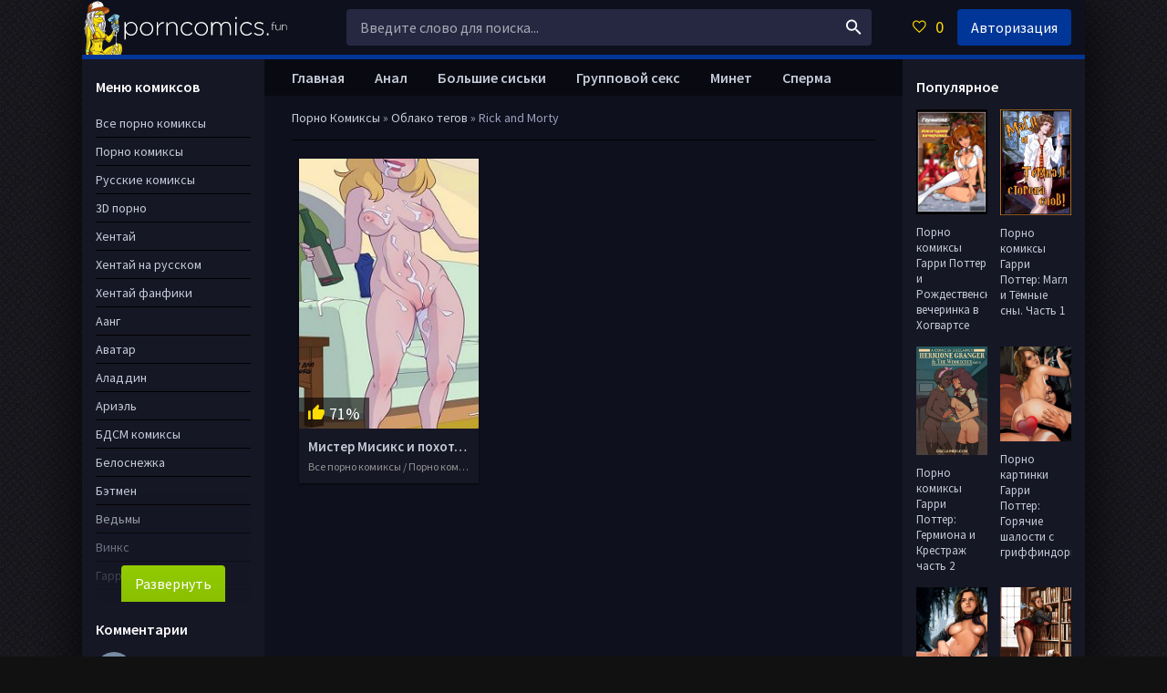

--- FILE ---
content_type: text/html; charset=utf-8
request_url: http://proncomics.icu/tags/Rick%20and%20Morty/
body_size: 7975
content:
<!DOCTYPE html>
<html lang="ru">
<head>
	<meta charset="utf-8">
<title>Rick and Morty &raquo; Порно комиксы на русском абсолютно бесплатно</title>
<meta name="description" content="Порно комиксы -  это особый жанр в сфере адалт равлечений, русские порно комиксы завоевали немалую популярность, и наши переводчики работают не покладая рук, чтобы радовать вас качественными переводами, нами охвачены все направления порно комиксов.">
<meta name="keywords" content="Порно комиксы, русские порно комиксы">
<link rel="search" type="application/opensearchdescription+xml" href="https://proncomics.icu/index.php?do=opensearch" title="Порно комиксы на русском абсолютно бесплатно">
<link rel="canonical" href="https://proncomics.icu/tags/Rick%20and%20Morty/">
	 <meta name="viewport" content="width=device-width, initial-scale=1.0" />
	  <link rel="shortcut icon" href="/favicon.svg" />
	  <link href="/templates/pf-dark-classic/style/styles.css" type="text/css" rel="stylesheet" />
	  <link href="/templates/pf-dark-classic/style/engine.css" type="text/css" rel="stylesheet" />
	  <link href="https://fonts.googleapis.com/css?family=Source+Sans+Pro:400,400i,600&amp;subset=cyrillic" rel="stylesheet">
	  <meta name="theme-color" content="#111">
   <meta name="yandex-verification" content="77c3dc518e7123df" />
    <meta name="yandex-verification" content="ecac463f23774bf3" />
    <meta name="yandex-verification" content="3a0b608653dc71d3" />
    <meta name="google-site-verification" content="Ksq2Wo-OX-M6rdTuqV9qYhHBwxXNUiKh75IzY0q-quE" />
    <meta name="yandex-verification" content="9f721def74b68050" />
</head>

<body>
<div class="wrap">

	<div class="wrap-center wrap-main fx-col">
		
		<div class="cols fx-row">
			
			<main class="col-mid fx-1">
			
				<div class="main fx-col">
					
					<div class="speedbar nowrap">
	<span id="dle-speedbar" itemscope itemtype="https://schema.org/BreadcrumbList"><span itemprop="itemListElement" itemscope itemtype="https://schema.org/ListItem"><meta itemprop="position" content="1"><a href="https://proncomics.icu/" itemprop="item"><span itemprop="name">Порно Комиксы</span></a></span> &raquo; <span itemprop="itemListElement" itemscope itemtype="https://schema.org/ListItem"><meta itemprop="position" content="2"><a href="https://proncomics.icu/tags/" itemprop="item"><span itemprop="name">Облако тегов</span></a></span> &raquo; Rick and Morty</span>
</div>
					
					
					
					
					
					<div class="pages clearfix">
						<div id='dle-content'><div class="th-item">
  
	<a class="th-in js-tip" href="https://proncomics.icu/975-mister-misiks-i-pohotlivaya-domohozyayka.html" title="Мистер Мисикс и похотливая домохозяйка">
		<div class="th-img img-resp-vert">
            <img data-src="/uploads/posts/2015-12/1449592248_0.jpg" alt="Мистер Мисикс и похотливая домохозяйка" />
			<div class="th-meta th-rating"><span class="icon ion-md-thumbs-up"></span><span class="th-percent"><span id="ratig-layer-975" class="ignore-select"><span class="ratingtypeplusminus ignore-select ratingplus" >+33</span></span><span id="vote-num-id-975" class="ignore-select">79</span></span></div>
			
            <!--<div class="th-meta th-qual">
				<div class="full-rating">
				
				
				
				<span id="ratig-layer-975" class="ignore-select"><span class="ratingtypeplusminus ignore-select ratingplus" >+33</span></span>
				<a href="#" onclick="doRate('plus', '975'); return false;" ><i class="fa fa-thumbs-o-up"></i></a>
				<a href="#" onclick="doRate('minus', '975'); return false;" ><i class="fa fa-thumbs-o-down"></i></a>
				
                </div>
        		</div>-->
		</div>
       
            
		<div class="th-desc">
			<h2 class="th-title nowrap">Мистер Мисикс и похотливая домохозяйка</h2>
			<div class="th-cat nowrap">Все порно комиксы / Порно комиксы / Русские порно комиксы / Порно пародии / Инопланетяне</div>
		</div>
	</a>
	<!--<div class="th-tip" style="background: #111 url(https://proncomics.icu/uploads/posts/2015-12/1449592248_0.jpg) center center / cover no-repeat;">
		<div class="th-tip-title">Мистер Мисикс и похотливая домохозяйка</div>
		<div class="short-info"><span>Поле:</span> Значение поля</div>
		<div class="short-info"><span>Жанр:</span> <a href="https://proncomics.icu/main/">Все порно комиксы</a> / <a href="https://proncomics.icu/pornocomics/">Порно комиксы</a> / <a href="https://proncomics.icu/rupornocomics/">Русские порно комиксы</a> / <a href="https://proncomics.icu/porno-parodii/">Порно пародии</a> / <a href="https://proncomics.icu/aliens/">Инопланетяне</a></div>
		<div class="short-info"><span>Поле:</span> Значение поля</div>
		<div class="short-info"><span>Поле:</span> Значение поля</div>
		<div class="fdesc full-text clearfix">
			Порно комикс с героями мульт сериала Рик и Морти, Мистер Мисикс знает толк в том как удовлетворить домохозяйку, которая напилась вина и её тело стало требовать секса, мистер Мисикс не смог не...
		</div>
	</div>
	<div class="th-meta th-trl js-trailer" title="Смотреть трейлер" data-src="/975-mister-misiks-i-pohotlivaya-domohozyayka.html"><span class="icon ion-md-play"></span></div>-->
</div></div>
					</div>
					
					
					<ul class="hd-menu">
                        <li><a href="/">Главная</a></li>
                        <li><a href="/tags/анальный секс/">Анал</a></li>
                        <!--<li><a href="http://pornocomics.icu/kak-poluchit-vip-dostup.html" class="vip-link">VIP</a><span></span></li>-->
						<li><a href="/tags/большие сиськи/">Большие сиськи</a></li>
						<li><a href="/tags/групповой секс/">Групповой секс</a></li>
						<li><a href="/tags/минет/">Минет</a></li>
						<li><a href="/tags/сперма/">Сперма</a></li>
						
					</ul>
					
					
					
				</div>
				
			</main>
			
			<!-- END COL-RIGHT -->
			
			<aside class="col-left fx-first">
				<nav class="side-box to-mob">
					<div class="side-bt">Меню комиксов</div>
					<ul class="side-bc nav">
						<li><a href="/main/">Все порно комиксы</a><span></span></li>
						<li><a href="/pornocomics/">Порно комиксы</a><span></span></li>
						<li><a href="/rupornocomics/">Русские комиксы</a><span></span></li>
						<!--<li><a href="/vip/" class="vip-link">VIP комиксы</a><span></span></li>-->
						<li><a href="/3d-porno/">3D порно</a><span></span></li>
						<li><a href="/hentai/">Хентай</a><span></span></li>
						<li><a href="/ruhentai/">Хентай на русском</a><span></span></li>
						<li><a href="/illustrated-stories/">Хентай фанфики</a><span></span></li>
						<li><a href="/aang/">Аанг</a><span></span></li>
						<li><a href="/avatar/">Аватар</a><span></span></li>
						<li><a href="/alladin/">Аладдин</a><span></span></li>
						<li><a href="/ariel/">Ариэль</a><span></span></li>
                        <li><a href="/bdsm-komiksy/">БДСМ комиксы</a><span></span></li>
						<li><a href="/belosnezhka/">Белоснежка</a><span></span></li>
						<li><a href="/betmen/">Бэтмен</a><span></span></li>
						<li><a href="/witch/">Ведьмы</a><span></span></li>
						<li><a href="/vinks/">Винкс</a><span></span></li>
						<li><a href="/garri-potter/">Гарри Поттер</a><span></span></li>
						<li><a href="/gerkules/">Геркулес</a><span></span></li>
						<li><a href="/griffiny/">Гриффины</a><span></span></li>
						<li><a href="/guffi/">Гуффи</a><span></span></li>
						<li><a href="/james-lemay">Джеймс Лемай</a><span></span></li>
						<li><a href="/zvezdnye-voyny/">Звездные войны</a><span></span></li>
						<li><a href="/znamenitosti/">Знаменитости</a><span></span></li>
                        <li><a href="/zolushka/">Золушка</a><span></span></li>
						<li><a href="/aliens">Инопланетяне</a><span></span></li>
						<li><a href="/kim5plus">Ким 5+</a><span></span></li>
						<li><a href="/krasnaya-shapochka/">Красная шапочка</a><span></span></li>
						<li><a href="/lara-kroft/">Лара Крофт</a><span></span></li>
						<li><a href="/lesbiyanki/">Лесбиянки</a><span></span></li>
						<li><a href="/xmen">Люди Х</a><span></span></li>
						<li><a href="/mardzh/">Мардж</a><span></span></li>
						<li><a href="/mario/">Марио</a><span></span></li>
						<li><a href="/naruto/">Наруто</a><span></span></li>
                        <li><a href="/piraty-kmorya/">Пираты к.моря</a><span></span></li>
						<li><a href="/pokemon/">Покемон</a><span></span></li>
						<li><a href="/porno-parodii/">Порно пародии</a><span></span></li>
						<li><a href="/porno-so-zvezdami/">Порно со звездами</a><span></span></li>
						<li><a href="/ralph/">Ральф</a><span></span></li>
						<li><a href="/rusalochka/">Русалочка</a><span></span></li>
						<li><a href="/thesimpsony/">Симпсоны</a><span></span></li>
						<li><a href="/skazki/">Сказки</a><span></span></li>
						<li><a href="/skubi-du/">Скуби-ду</a><span></span></li>
						<li><a href="/spanch-bob/">Спанч Боб</a><span></span></li>
						<li><a href="/superman/">Супермен</a><span></span></li>
						<li><a href="/totali-spays/">Тотали спайс</a><span></span></li>
						<li><a href="/furri/">Фурри</a><span></span></li>
						<li><a href="/futanari/">Футанари</a><span></span></li>
                        <li><a href="/flinstouny/">Флинстоуны</a><span></span></li>
						<li><a href="/futurama/">Футурама</a><span></span></li>
						<li><a href="/frozen/">Холодное Сердце</a><span></span></li>
						<li><a href="/charodeyki/">Чародейки</a><span></span></li>
						<li><a href="/chelovek-pauk/">Человек-паук</a><span></span></li>
						<li><a href="/cherepashki-nindzya/">Черепашки ниндзя</a><span></span></li>
						<li><a href="/chernaya-vedma/">Черная Ведьма</a><span></span></li>
						<li><a href="/chip-i-deyl/">Чип и Дейл</a><span></span></li>
						<li><a href="/shrek/">Шрек</a><span></span></li>
						<li><a href="/wowporno/">WoW порно</a><span></span></li>
						     
					</ul>
				</nav>
				<div class="side-box">
					<div class="side-bt">Комментарии</div>
					<div class="side-bc">
						<div class="lcomm fx-row fx-middle js-comm">
	<div class="lcomm-av img-box js-comm-avatar"><img src="/templates/pf-dark-classic/dleimages/noavatar.png" alt="Я"/></div>
	<div class="lcomm-meta fx-1">
		<div class="lcomm-name nowrap js-comm-author">Я<span class="lcomm-date">, 21.12.25</span></div>
		<a class="lcomm-title nowrap" href="https://proncomics.icu/434-spanch-bob-i-sendi-porno-versiya.html#comment">Спанч Боб и Сенди порно версия</a>
	</div>
	<div class="lcomm-text">ꪱׁׁׁׅׅׅյׁׅυׁׅܻ⨍ꪱׁׁׁׅׅׅ</div>
</div><div class="lcomm fx-row fx-middle js-comm">
	<div class="lcomm-av img-box js-comm-avatar"><img src="/templates/pf-dark-classic/dleimages/noavatar.png" alt="Gag"/></div>
	<div class="lcomm-meta fx-1">
		<div class="lcomm-name nowrap js-comm-author">Gag<span class="lcomm-date">, 26.11.25</span></div>
		<a class="lcomm-title nowrap" href="https://proncomics.icu/91-porno-komiksy-rusalochka-ariel.html#comment">Порно комиксы русалочка Ариэль</a>
	</div>
	<div class="lcomm-text">Писькодрочер, С жизнью?</div>
</div><div class="lcomm fx-row fx-middle js-comm">
	<div class="lcomm-av img-box js-comm-avatar"><img src="/templates/pf-dark-classic/dleimages/noavatar.png" alt="Аид"/></div>
	<div class="lcomm-meta fx-1">
		<div class="lcomm-name nowrap js-comm-author">Аид<span class="lcomm-date">, 23.11.25</span></div>
		<a class="lcomm-title nowrap" href="https://proncomics.icu/1982-hentaj-komiksy-naruto-pervyj-raz-kakashi.html#comment">Хентай комиксы Наруто - Первый раз Какаши</a>
	</div>
	<div class="lcomm-text">Классный рисовка и интересный сюжет респект</div>
</div><div class="lcomm fx-row fx-middle js-comm">
	<div class="lcomm-av img-box js-comm-avatar"><img src="/templates/pf-dark-classic/dleimages/noavatar.png" alt="denis"/></div>
	<div class="lcomm-meta fx-1">
		<div class="lcomm-name nowrap js-comm-author">denis<span class="lcomm-date">, 18.11.25</span></div>
		<a class="lcomm-title nowrap" href="https://proncomics.icu/2667-porno-komiksy-kinkymation-privatno-i-razvratno.html#comment">Порно комиксы Kinkymation: Приватно и развратно!</a>
	</div>
	<div class="lcomm-text">вышло хорошо</div>
</div><div class="lcomm fx-row fx-middle js-comm">
	<div class="lcomm-av img-box js-comm-avatar"><img src="/templates/pf-dark-classic/dleimages/noavatar.png" alt="Min"/></div>
	<div class="lcomm-meta fx-1">
		<div class="lcomm-name nowrap js-comm-author">Min<span class="lcomm-date">, 31.10.25</span></div>
		<a class="lcomm-title nowrap" href="https://proncomics.icu/1146-moya-zhena-shlyuha-stradanie-rogonosca.html#comment">Моя жена шлюха - Страдание рогоносца</a>
	</div>
	<div class="lcomm-text">regina, Регина давай я тебя буду трахать всю ночь ты будешь дрожать от оргазма  @Whokillhell</div>
</div>
					</div>
				</div>
			</aside>
			
			<!-- END COL-LEFT -->
			
<aside class="col-right">
				<div class="side-box">
					<div class="side-bt">Популярное</div>
					<div class="side-bc fx-row">
						<a class="side-item clearfix" href="https://proncomics.icu/2940-porno-komiksy-garri-potter-i-rozhdestvenskaja-vecherinka-v-hogvartse.html">
	<div class="side-img img-resp-v"><img data-src="/uploads/posts/2023-02/1675773755_01.webp" alt="Порно комиксы Гарри Поттер и Рождественская вечеринка в Хогвартсе" /></div>
	<div class="side-title">Порно комиксы Гарри Поттер и Рождественская вечеринка в Хогвартсе</div>
</a><a class="side-item clearfix" href="https://proncomics.icu/2866-porno-komiksy-garri-potter-magl-i-temnye-sny-chast-1.html">
	<div class="side-img img-resp-v"><img data-src="/uploads/posts/2022-09/1664460897_00.webp" alt="Порно комиксы Гарри Поттер: Магл и Тёмные сны. Часть 1" /></div>
	<div class="side-title">Порно комиксы Гарри Поттер: Магл и Тёмные сны. Часть 1</div>
</a><a class="side-item clearfix" href="https://proncomics.icu/2822-porno-komiksy-garri-potter-germiona-i-krestrazh-chast-2.html">
	<div class="side-img img-resp-v"><img data-src="/uploads/posts/2022-08/1661429671_1.webp" alt="Порно комиксы Гарри Поттер: Гермиона и Крестраж часть 2" /></div>
	<div class="side-title">Порно комиксы Гарри Поттер: Гермиона и Крестраж часть 2</div>
</a><a class="side-item clearfix" href="https://proncomics.icu/2793-porno-kartinki-garri-potter-gorjachie-shalosti-s-griffindorkami.html">
	<div class="side-img img-resp-v"><img data-src="/uploads/posts/2022-07/1658940558_00.webp" alt="Порно картинки Гарри Поттер: Горячие шалости с гриффиндорками" /></div>
	<div class="side-title">Порно картинки Гарри Поттер: Горячие шалости с гриффиндорками</div>
</a><a class="side-item clearfix" href="https://proncomics.icu/2788-porno-kartinki-garri-potter-germiona-grejndzher-i-ee-ljubovniki.html">
	<div class="side-img img-resp-v"><img data-src="/uploads/posts/2022-07/1657634051_00.webp" alt="Порно картинки Гарри Поттер: Гермиона Грейнджер и её любовники" /></div>
	<div class="side-title">Порно картинки Гарри Поттер: Гермиона Грейнджер и её любовники</div>
</a><a class="side-item clearfix" href="https://proncomics.icu/2780-porno-kartinki-garri-potter-tajnye-zhelanija-germiony.html">
	<div class="side-img img-resp-v"><img data-src="/uploads/posts/2022-07/1656773443_ac586a31_4d07_4aaf_9882_40d6a769ae20.webp" alt="Порно картинки Гарри Поттер: Тайные желания Гермионы" /></div>
	<div class="side-title">Порно картинки Гарри Поттер: Тайные желания Гермионы</div>
</a>	
					</div>
				</div>
				<!--<div class="side-box">
					<div class="side-bt">Опрос</div>
					<div class="side-bc">
						
					</div>
				</div>-->
				<div class="side-box">

				</div>
			</aside>
			
			<!-- END COL-RIGHT -->
			
		</div>
		
		<!-- END COLS -->
		
		<header class="header fx-row fx-middle">
			<a href="/" class="logo"><img src="/templates/pf-dark-classic/images/logo.svg" alt="" /></a>
			<div class="search-wrap fx-1">
				<form id="quicksearch" method="post">
					<input type="hidden" name="do" value="search" />
					<input type="hidden" name="subaction" value="search" />
					<div class="search-box">
						<input id="story" name="story" placeholder="Введите слово для поиска..." type="text" />
						<button type="submit"><span class="icon ion-md-search"></span></button>
					</div>
				</form>
			</div>
			<div class="btn-menu"><span class="icon ion-md-menu"></span></div>
			<div class="btn-menu2"><span class="icon ion-md-more"></span></div>
			<!--noindex-->
			
			<div class="btn-fav icon-left js-login"><span class="icon ion-md-heart-empty"></span><span class="fav-count">0</span></div>
			<div class="btn-login js-login">Авторизация</div>
			
			


<div class="login-box not-logged">
	<form method="post">
		<div class="login-title">Авторизация</div>
		<div class="login-avatar"><span class="icon ion-md-person"></span></div>
		<div class="login-input"><input type="text" name="login_name" id="login_name" placeholder="Ваш логин"/></div>
		<div class="login-input"><input type="password" name="login_password" id="login_password" placeholder="Ваш пароль" /></div>
		<div class="login-check">
			<label for="login_not_save">
				<input type="checkbox" name="login_not_save" id="login_not_save" value="1"/>
				<span>Запомнить меня</span>
			</label> 
		</div>
		<div class="login-btn"><button onclick="submit();" type="submit" title="Вход">Войти</button></div>
		<input name="login" type="hidden" id="login" value="submit" />
		<div class="login-btm fx-row">
			<a href="/?do=register" class="log-register">Регистрация</a>
			<a href="https://proncomics.icu/index.php?do=lostpassword">Восстановить пароль</a>
		</div>
		
	</form>
</div>

<!--/noindex-->
		</header>
		
		<!-- END HEADER -->
		
		
		
		<footer class="footer">
			<!--<div class="ft-one"></div>-->
			<div class="ft-two">Copyright &copy; Порно комиксы 2012 - 2026 <a href="/?do=feedback" rel="nofollow">Правообладателям</a></div>
			<div class="ft-counter">
<!--LiveInternet counter--><script type="text/javascript"><!--
document.write("<a href='https://www.liveinternet.ru/click' "+
"target=_blank><img src='//counter.yadro.ru/hit?t11.6;r"+
escape(document.referrer)+((typeof(screen)=="undefined")?"":
";s"+screen.width+"*"+screen.height+"*"+(screen.colorDepth?
screen.colorDepth:screen.pixelDepth))+";u"+escape(document.URL)+
";"+Math.random()+
"' alt='' title='LiveInternet: показано число просмотров за 24"+
" часа, посетителей за 24 часа и за сегодня' "+
"border='0' width='88' height='31'><\/a>")
//--></script><!--/LiveInternet--></div>
		</footer>
		
		<!-- END FOOTER -->
	
	</div>
	
	<!-- END WRAP-MAIN -->

</div>

<!-- END WRAP -->

<link href="/engine/classes/min/index.php?f=engine/editor/css/default.css&amp;v=27" rel="stylesheet" type="text/css">
<script src="/engine/classes/min/index.php?g=general&amp;v=27"></script>
<script src="/engine/classes/min/index.php?f=engine/classes/js/jqueryui.js,engine/classes/js/dle_js.js,engine/classes/js/lazyload.js&amp;v=27" defer></script>
<script src="/templates/pf-dark-classic/js/libs.js"></script>
<script>
<!--
var dle_root       = '/';
var dle_admin      = '';
var dle_login_hash = '04a0cdf99c67604983d8f8170bdbe296849a6f95';
var dle_group      = 5;
var dle_skin       = 'pf-dark-classic';
var dle_wysiwyg    = '0';
var quick_wysiwyg  = '1';
var dle_min_search = '3';
var dle_act_lang   = ["Да", "Нет", "Ввод", "Отмена", "Сохранить", "Удалить", "Загрузка. Пожалуйста, подождите..."];
var menu_short     = 'Быстрое редактирование';
var menu_full      = 'Полное редактирование';
var menu_profile   = 'Просмотр профиля';
var menu_send      = 'Отправить сообщение';
var menu_uedit     = 'Админцентр';
var dle_info       = 'Информация';
var dle_confirm    = 'Подтверждение';
var dle_prompt     = 'Ввод информации';
var dle_req_field  = 'Заполните все необходимые поля';
var dle_del_agree  = 'Вы действительно хотите удалить? Данное действие невозможно будет отменить';
var dle_spam_agree = 'Вы действительно хотите отметить пользователя как спамера? Это приведёт к удалению всех его комментариев';
var dle_c_title    = 'Отправка жалобы';
var dle_complaint  = 'Укажите текст Вашей жалобы для администрации:';
var dle_mail       = 'Ваш e-mail:';
var dle_big_text   = 'Выделен слишком большой участок текста.';
var dle_orfo_title = 'Укажите комментарий для администрации к найденной ошибке на странице:';
var dle_p_send     = 'Отправить';
var dle_p_send_ok  = 'Уведомление успешно отправлено';
var dle_save_ok    = 'Изменения успешно сохранены. Обновить страницу?';
var dle_reply_title= 'Ответ на комментарий';
var dle_tree_comm  = '0';
var dle_del_news   = 'Удалить статью';
var dle_sub_agree  = 'Вы действительно хотите подписаться на комментарии к данной публикации?';
var dle_captcha_type  = '0';
var allow_dle_delete_news   = false;
var dle_search_delay   = false;
var dle_search_value   = '';
jQuery(function($){
FastSearch();
});
//-->
</script>


<div id="i4bfa6-d38046-9308" class="i4bfa6-d38046"></div>
<div id="i4bfa6-d38046-4073" class="i4bfa6-d38046"></div>
<script>
  (function(o, c, t, l, i) {
    for (i = 0; i < o.scripts.length; i++) { if (o.scripts[i].src === c) { return; } }
    l = o.createElement("script");
    l.src = c + "?" + Date.now();
    l.setAttribute("async", "");
    l.setAttribute("data-id", t);
    o.body.appendChild(l);
  })(document, "https://Octo25.me/lib.js", "i4bfa6-d38046");
</script>
</body>
</html>
<!-- DataLife Engine Copyright SoftNews Media Group (http://dle-news.ru) -->


--- FILE ---
content_type: text/css
request_url: http://proncomics.icu/templates/pf-dark-classic/style/styles.css
body_size: 8338
content:
/* SET BASE
----------------------------------------------- */
* {background: transparent; margin: 0; padding: 0; outline: none; border: 0;
-webkit-box-sizing: border-box; -moz-box-sizing: border-box; box-sizing: border-box;}
ol, ul {list-style: none;}
blockquote, q {quotes: none;}
table {border-collapse: collapse; border-spacing: 0;}
input, select {vertical-align: middle;}
article, aside, figure, figure img, hgroup, footer, header, nav, section, main {display: block;}
img {max-width: 100%;}
.clr {clear: both;}
.clearfix:after {content: ""; display: table; clear: both;}

.full-taglist {width: 100%;}
.soc-channels {margin: 0;}
.soc-channels__item {display: flex; flex-direction: column; justify-content: center;  
	position: relative; padding: 0 20px 0 55px; height: 40px; overflow: hidden;
	background-color: #2daae1; color: #fff !important; box-shadow: var(--bsh-2); 
	font-size: 10px; text-transform: uppercase; letter-spacing: 1px; font-weight: 400; border-radius: 4px;}
.soc-channels__item div {font-size: 14px; text-transform: none; font-weight: 600; margin-top: -1px;}
.soc-channels__item::before {content: ''; width: 40px; height: 40px; background-color: rgba(0,0,0,0.2); 
	position: absolute; left: 0; top: 0; background-position: center center; background-size: 20px; background-repeat: no-repeat;}
.tlg::before {background-image: url(../images/i-tlg.svg); background-size: 16px;}

body {font: 16px 'Source Sans Pro', sans-serif; line-height: normal; padding: 0; margin: 0;        
color: #999fbc; background: #111 url(../images/bg.jpg); 
min-height: 100%; width: 100%; font-weight: 400;}
a {color: #c5cbda; text-decoration: none;}
a:hover, a:focus {color: #ffdd02; text-decoration: none;}
h1, h2, h3, h4, h5 {font-weight: 600; font-size: 18px;}

button, textarea, input[type="text"], input[type="password"] {appearance: none; -webkit-appearance: none; 
	font-size: 16px; font-family: 'Source Sans Pro' !important;}

.button, .btn, .pagi-load a, .up-second li a, .usp-edit a, .qq-upload-button, button:not(.color-btn):not([class*=fr]), 
html input[type="button"], vput[type="reset"], input[type="submit"], .meta-fav a, .usp-btn a {
display: inline-block; text-align: center; padding: 0 20px; height: 40px; line-height: 40px; 
border-radius: 4px; cursor: pointer; 
color: #fff; background-color: #003697; font-size: 16px; font-weight: 600;}
.button:hover, .btn:hover, .up-second li a:hover, .usp-edit a:hover, .qq-upload-button:hover, 
.pagi-load a:hover, .usp-btn a:hover,
button:not(.color-btn):hover, html input[type="button"]:hover, input[type="reset"]:hover, 
input[type="submit"]:hover, .meta-fav a:hover 
{background-color: #1856a9; color: #fff; box-shadow: 0 10px 20px 0 rgba(0,0,0,0);}
button:active, input[type="button"]:active, input[type="submit"]:active {box-shadow: inset 0 1px 4px 0 rgba(0,0,0,0.1);}

input[type="text"], input[type="password"] {height: 40px; line-height: 40px;
border-radius: 4px; border: 0; padding: 0 15px;}
select {height: 40px; border: 0; padding: 0 15px;}
textarea {padding: 15px; overflow: auto; vertical-align: top; resize: vertical;}
input[type="text"], input[type="password"], select, textarea {width: 100%; background-color: #262842; color: #fff; 
box-shadow: inset 0 0 0 1px #000, inset 1px 2px 5px rgba(0,0,0,0.1);}
select {width: auto;}
input[type="text"]:focus, input[type="password"]:focus, textarea:focus 
{box-shadow: inset 0 0 0 1px #3498db, inset 1px 2px 5px rgba(0,0,0,0.1);}
input::placeholder, textarea::placeholder {color: #fff; opacity: 0.6;} 
input:focus::placeholder, textarea:focus::placeholder {color: transparent}

.img-box, .img-wide, .img-square, .img-resp, .img-resp-vert, .img-resp-sq, .img-fit 
{overflow: hidden; position: relative; background-color: #222;}
.img-resp {padding-top: 60%;}
.img-resp-vert {padding-top: 150%;}
.img-resp-sq {padding-top: 100%;}
.img-box img, .img-square img, .img-resp img, .img-resp-vert img, .img-resp-sq img {width: 100%; min-height: 100%; display: block;}
.img-resp img, .img-resp-vert img, .img-resp-sq img {position: absolute; left: 0; top: 0;}
.img-wide img {width: 100%; display: block;}
.img-fit img {width: 100%; height: 100%; object-fit: cover;}
.nowrap {white-space: nowrap; overflow: hidden; text-overflow: ellipsis;}

.fx-row {display:-ms-flexbox;display:-webkit-flex;display:flex;-ms-flex-wrap:wrap;-webkit-flex-wrap:wrap;flex-wrap:wrap;
-ms-flex-pack:justify;-webkit-justify-content:space-between;justify-content:space-between;}
.fx-col {display:-ms-flexbox;display:-webkit-flex;display:flex; 
-ms-flex-direction:column;-webkit-flex-direction:column;flex-direction:column}
.fx-center {-ms-flex-pack:center;-webkit-justify-content:center;justify-content:center}
.fx-middle {-ms-flex-align:center;-webkit-align-items:center;align-items:center}
.fx-start {-webkit-justify-content:flex-start;justify-content:flex-start;}
.fx-top {-ms-flex-align:flex-start;-webkit-align-items:flex-start;align-items:flex-start}
.fx-first {-ms-flex-order: -1;-webkit-order: -1;order: -1;}
.fx-last {-ms-flex-order: 10;-webkit-order: 10;order: 10;}
.fx-1 {-ms-flex-preferred-size: 0; flex-basis: 0; -webkit-box-flex: 1; -ms-flex-positive: 1; flex-grow: 1; 
	max-width: 100%; min-width: 50px;}

b, strong, h1, h2, h3, h4, h5, .fw700 {font-weight: 600;}
.icon-left .fa, .icon-left .icon {margin-right: 10px;}
.icon-right .fa, .icon-right .icon {margin-left: 10px;}
.hidden, #dofullsearch {display: none;}
.anim {transition: color .3s, background-color .3s, opacity .3s;}
.anim-all {transition: all 1s;}
.mtitle, .sub-title h1, .form-wrap h1 {margin-bottom: 30px; font-size: 24px; font-weight: 400; color: #fff;}
.pages11 {padding: 30px;}

.desc-text {-ms-flex-order: 5;-webkit-order: 5;order: 5;}
.footer {-ms-flex-order: 6;-webkit-order: 6;order: 6;}
.header {-ms-flex-order: -3;-webkit-order: -3;order: -3;}
.carou {-ms-flex-order: -2;-webkit-order: -2;order: -2;}
.hd-menu {-ms-flex-order: -1;-webkit-order: -1;order: -1;}
.fone {-ms-flex-order: 0;-webkit-order: 0;order: 0;}
.ftwo {-ms-flex-order: 1;-webkit-order: 1;order: 1;}
.fthree {-ms-flex-order: 2;-webkit-order: 2;order: 2;}
.ffour {-ms-flex-order: 3;-webkit-order: 3;order: 3;}
.ffive {-ms-flex-order: 4;-webkit-order: 4;order: 4;}


/* BASIC GRID
----------------------------------------------- */
.wrap {min-width:320px; position: relative; padding-top: 0px;}
.wrap-center {max-width:1100px; margin:0 auto; position:relative; z-index:20;}
.wrap-main {background-color: #0f101d; box-shadow: 0 0 60px rgba(0,0,0,0.9);}
.header {height: 65px; background-color: #0f101d; border-bottom: 5px solid #003697;}
.col-left, .col-right {width: 200px; padding: 20px 15px;}
.col-left {background-color: #161725; position: relative; z-index: 100;}
.col-right {background-color: #161725; position: relative; z-index: 100;}
.main {padding: 30px; min-height: 100vh;}
.footer {border-top:5px solid #003697; background-color: #0f101d;
	padding: 15px 130px 15px 30px; position: relative;}

#gotop{position:fixed; width:40px; height:40px; line-height:40px; right:10px; bottom:10px;
z-index:9998; display:none; background-color:#0f101d; color: #fff; cursor:pointer; font-size:24px; 
border-radius:50%; text-align:center; box-shadow: 0 1px 4px rgba(0,0,0,0.2);}

.css-long {padding-bottom:40px; position:relative; overflow:hidden; margin-bottom:20px}
.css-long:before {content:'';position:absolute;z-index:1;bottom:0px;left:0;right:0;height:120px;pointer-events:none;
background:linear-gradient(to bottom, transparent 0%, #161725 100%);}
.js-comment-button {position: absolute;z-index: 2;bottom: 0px;left: 0px;right: 0px;text-align: center;}
.js-comment-button span {display: inline-block;padding: 10px 15px;border-radius: 4px 4px 0 0; cursor:pointer; color:#FFF;
background: linear-gradient(to bottom, #91cb00 0%,#8ac000 100%);}
.menu ul li:first-child {font-weight:700;}
.vip-link {color:#d20300 !important; font-weight:700;}


/* HEADER
----------------------------------------------- */
.logo {width: 260px; height: 60px; display: block;}
.logo img {max-height: 100%;}
.btn-login, .btn-fav {height: 40px; line-height: 40px; cursor: pointer; display: block; 
text-align: center; border-radius: 4px; padding: 0 15px;}
.btn-login {background-color: #003697; color: #fff; margin-right: 15px;}
.btn-fav {color: #ffdd02; font-size: 18px;}
.btn-login:hover {background-color: #1856a9;}
.btn-fav:hover {color: #fff;}
.hd-menu {margin: -30px; margin-bottom: 30px; background-color: #090a11; white-space: nowrap; 
overflow-y: hidden; overflow-x: auto; padding-left: 30px; box-shadow: 0 1px 2px rgba(0,0,0,0);}
.hd-menu li {display: inline-block; vertical-align: middle; margin-right: 30px; font-weight: 600; 
height: 40px; line-height: 40px;}
.search-wrap {padding: 10px 30px;}
.search-box {width:100%; position:relative;}
.search-box input, .search-box input:focus {box-shadow:none; padding: 0 45px 0 15px; border-radius: 4px;}
.search-box button {position:absolute; right:0px; top:0px; z-index:10; padding:0 !important; 
background-color:transparent !important; color:#fff !important; font-size: 22px !important; width: 40px;}

.carou {background-color: #0f101d; color: #fff;padding: 30px; position: relative;}
.carou:before {content: ''; position: absolute; left: 0; top: 0; right: 0; bottom: 0; 
background: url(../images/sl-bg-min.png) center top no-repeat; opacity: 0.8;}
.carou .sect-header {position: relative; z-index: 10;}
.carou .carou-in {position: relative; z-index: 20;}
.tc-img {height:200px; width:134px; display:block; float: left;}
.tc-title {padding:7px; text-align:center; background-color:rgba(0,0,0,0.5); color:#fff;
position:absolute; left:0; bottom:0; width:100%; opacity: 1; font-size: 14px;}
.tc-img:hover .tc-title {opacity:0;}
.carou2 {padding-top: 30px;}
.carou2 .tc-img {width: 116px;}


/* LOGIN
----------------------------------------------- */
.login-overlay {position: fixed; z-index: 998; left: 0; top: 0; width: 100%; height: 100%; 
background-color: #0f101d; background: linear-gradient(45deg, #0f101d, #003697); opacity: 0.9; display: none;}
.login-box {position: fixed; z-index: 999; left: 50%; top: 50%; transform: translate(-50%,-50%); 
background-color: #0f101d; padding: 30px 60px 40px 60px; border-top: 5px solid #003697; width: 400px; 
box-shadow: 0 20px 60px rgba(0,0,0,0.5); display: none;}
.login-close {width: 26px; height: 26px; line-height: 26px; text-align: center; font-size: 24px; 
	cursor: pointer; position: absolute; top: -30px; right: -30px; color: #fff;}
.login-title {font-size: 24px; font-weight: 600; margin-bottom: 15px; text-align: center; 
	text-transform: uppercase; color: #fff;}
.login-title:first-letter {color: #ffdd02;}
.login-avatar {width: 60px; height: 60px; border-radius: 50%; margin: 0 auto 15px auto; 
text-align: center; line-height: 60px; font-size: 24px; background-color: #000; color: #939393;}
.login-input {margin-bottom: 15px;}
.login-btn button {width: 100%; margin: 15px 0;}
.login-btm a {border-bottom: 1px dotted #ffdd02; color: #ffdd02; font-size: 14px;}
.login-check {position: relative; font-size: 14px;}
.login-check input {opacity: 0; position: absolute; cursor: pointer;}
.login-check span {display: block; padding-left: 36px; height: 30px; line-height: 30px; color: #939393;}
.login-check span:before, .login-check span:after{content: '';position: absolute;top: 50%;transition: .3s;}
.login-check span:before{left: 0; height: 10px; margin-top: -5px; width: 26px; border-radius: 5px; 
	background: #000; box-shadow: inset 0 1px 4px rgba(0,0,0,0.3);}
.login-check span:after{left: 1px; height: 12px; width: 12px; margin-top: -6px; background: #2ecc71;
	border-radius: 6px; box-shadow: 0 1px 4px rgba(0,0,0,0);}
.login-check input:checked + span:before {background-color: #fff;}
.login-check input:checked + span:after {left: 13px; background-color: #fff; box-shadow: 0 1px 4px rgba(0,0,0,0.3);}
.login-menu {border-top: 1px solid #000; border-left: 1px solid #000;}
.login-menu li {text-align: center; border-right: 1px solid #000; border-bottom: 1px solid #000; width: 50%;}
.login-menu a {display: block; padding: 10px 5px; font-size: 14px;}
.login-menu li .fa {display: none; height: 28px; font-size: 22px; color: #06c;}
.login-admin {text-align: center; margin: -10px 0 25px 0;}
.login-soc-title {display: flex; align-items: center; margin: 30px 0 15px 0;}
.login-soc-title:before, .login-soc-title:after {content: ''; height: 1px; background-color: #000; flex: 1;}
.login-soc-title:before {margin-right: 15px;}
.login-soc-title:after {margin-left: 15px;}
.login-soc-btns {text-align: center;}
.login-soc-btns a {display:inline-block; margin: 0 3px; vertical-align:top;}
.login-soc-btns img {display:block; width:30px; height: 30px; border-radius: 50%;}


/* SIDE, NAV
----------------------------------------------- */
.nav {}
.nav li {position: relative;}
.nav li a {display: block; padding: 0 30px 0 0; line-height: 30px; 
	border-bottom: 1px solid rgba(0,0,0,1); font-size: 14px;}
.nav li span {position: absolute; right: 0; top: 0; display: inline-block; 
	line-height: 30px; font-size: 12px; opacity: 1;}
.side-box + .side-box {margin-top: 20px;}
.side-bt {font-weight: 600; margin-bottom: 15px; color: #fff;}

.lcomm {margin-bottom: 20px; font-size: 14px;}
.lcomm-av {width: 40px; height: 40px; border-radius: 50%; margin-right: 10px; background-color: transparent;}
.lcomm-name {margin-bottom: 3px; opacity: 0.8;}
.lcomm-date {font-size: 13px;}
.lcomm-text {background-color: #0f101d; padding: 3px 8px; line-height: 1.5; position: relative; 
width: 100%; margin-top: 20px;}
.lcomm-text::before {content: ""; position: absolute; width: 0; height: 0; top: -20px; left: 40px;
border: 10px solid transparent; border-bottom-color: #0f101d;}
.lcomm-title {display: block;}

.side-item {width: 46%; margin-bottom: 15px; display: block; font-size: 13px; overflow: hidden;}
.side-title {margin-top: 7px;}
.owl-side .side-item {width: 112px; margin-bottom: 0;}

.upd-item {background-color: #0f101d; padding: 7px 10px; margin-bottom: 3px; font-size: 13px;}
.upd-right {text-align: right; margin-left: 15px;}
.upd-title {font-weight: 600; font-size: 14px;}
.upd-season {margin-top: 3px;}
.upd-voice {margin-top: 3px;}


/* SECTION
----------------------------------------------- */
.sect + .sect {margin-top: 30px;}
.sect-header {margin-bottom: 30px;}
.sect-title {font-size: 24px; font-weight: 600; color: #fff;}
.sect-items {margin: 0 -8px;}
.speedbar {font-size: 14px; margin-bottom: 20px; margin-top: -15px; 
padding-bottom: 15px; border-bottom: 1px solid #000;}


/* THUMB
----------------------------------------------- */
.th-item {float: left; width: 33.33%; padding: 0 8px; margin-bottom: 16px; position: relative;}
.th-in {display: block; position: relative; background-color: #161725; box-shadow: 0 1px 2px rgba(0,0,0,.85);}
.th-img {margin-bottom: 10px; transition: box-shadow .2s linear;}
.th-desc {padding: 10px; padding-top: 0; height: 50px;}
.th-title {font-size: 15px; font-weight: 600;}
.th-cat {margin-top: 5px; font-size: 12px; color: #939393;}
.th-meta {position: absolute; z-index: 10; display: inline-block; color: #fff; font-size: 14px;}
.th-trl {right: 8px; bottom: 60px; display: inline-block; padding: 5px 10px; font-size: 8px; 
	background-color: #e74c3c; color: #fff; cursor: pointer;}
.th-qual {left: 0; top: 0; display: inline-block; padding: 2px 5px; background-color: #003697; color: #fff;}
.th-rating {left: 0; bottom: 0; background-color: rgba(0,0,0,0.6); padding: 5px 10px; font-size: 18px;}
.th-rating .icon {margin-right: 5px;}
.th-rating .icon {color: #ffdd02; font-size: 22px;}
.th-percent {opacity: 0;}
.wdone {opacity: 1;}
.th-edit {position: relative; top: -10px;}
#trailer-box {display: none;}
.th-tip {display: none; background-color: #111; padding: 30px; border-radius: 4px; overflow: hidden; 
	box-shadow: inset 200px 0 300px -300px rgba(0,0,0,0.8), inset 0 1000px rgba(0,0,0,0.9);}
.th-tip .full-text22 {color: #e3e3e3;}
.th-tip-title {font-size: 18px; font-weight: 600; margin-bottom: 20px; color: #fff; 
background-color: #003697; margin: -30px; margin-bottom: 20px; padding: 10px 30px;}
.ui-tooltip {position: absolute; z-index: 97;}
.tooltip-text {color: #fff; padding: 5px 10px; background: rgba(35, 25, 15, 0.8); border-radius: 2px;}
.ui-tooltip .th-tip {display: block;}
.ui-tooltip .short-info {margin-left: 0;}


/* SEO DESCRIPTION
----------------------------------------------- */
.desc-text {background-color: #090a11; padding: 30px; border-top: 5px solid #003697; 
	line-height: 1.7; font-size: 14px;}
.desc-text h1, .desc-text h2, .desc-text h3 {font-size: 24px; font-weight: 400; 
color: #fff; margin-bottom: 10px;}
.desc-text span {color: #003697;}
.desc-text p {line-height:1.7;}
.desc-text p + p {margin-top:15px;}
.desc-text p + h1, .desc-text p + h2, .desc-text p + h3 {margin-top:30px;}
.desc-text a {text-decoration: underline; color: #003697;}
.desc-text img {float: left; margin: 0 30px 10px 0; max-width: 200px;}


/* FOOTER
----------------------------------------------- */
.footer > span {background-color:#090a11; display:inline-block; padding: 15px; 
position: absolute; left: 0; top: 0; font-size: 24px;}
.ft-two {font-size:14px; margin-top: 5px;}
.ft-counter {position: absolute; right: 30px; top: 15px;}
.footer a {text-decoration: underline;}


/* BOTTOM NAVIGATION
----------------------------------------------- */
.bottom-nav {line-height:36px; text-align:center; padding:30px 0 0 0;}
.pagi-nav {max-width:100%; display:inline-block;}
.pagi-nav > span {display:inline-block;}
.pprev, .pnext {}
.pprev {}
.pnext a, .pprev a, .pprev > span, .pnext > span {display:block; width:46px; text-align:center;}
.navigation {text-align:center;}
.navigation a, .navigation span, .pnext a, .pprev a, .pprev > span, .pnext > span {display:inline-block; padding:0 10px; 
background-color:#090a11; margin:5px 2px 0 2px; border-radius:4px; font-size:16px; box-shadow: 0 1px 2px rgba(0,0,0,.85); 
min-width: 36px;}
.navigation span, .pagi-nav a:hover {background-color:#003697; color:#fff;}
.navigation span.nav_ext {background-color:#090a11; color:#939393;}
.pagi-nav a:hover {background-color:#003697; color:#fff;}
.dle-comments-navigation .pagi-nav {margin-bottom:0;}


/* FULL
----------------------------------------------- */
.full {margin-top: -10px;}
.fone {margin-bottom: 15px;}
.ftwo {margin-bottom: 15px;}
.fthree {background-color: #090a11; margin-left: -30px; margin-right: -30px;}
.ffour {background-color: #090a11; padding: 10px 30px; color: #ccc; margin: 0 -30px 30px -30px;}
.fone h1 {font-weight: 400; font-size: 28px; color: #fff;}
.fone h1 a {margin-left: 15px; font-size: 18px;}
.foriginal {font-size: 18px; color: #c5cbda; margin-top: 5px;}
.fsubtitle {font-weight: 700; font-size: 18px; margin-bottom: 25px; text-align: center;}

.js-view.current {position: relative; padding-top: 15px; margin-top: -15px;}
.js-view.current:before {content: ''; width: 100%; height: 3px; background-color: #ec2828; 
position: absolute; left: 0; top: 0; z-index: 10;}
.js .tabs-b {display: none;}
.js .tabs-b.visible {display: block;}
.tabs-sel {white-space:nowrap; overflow-y:hidden; overflow-x:auto; font-size: 0;}
.tabs-sel span {display:inline-block; padding:0 20px; height:40px; line-height:40px; cursor:pointer; 
background-color: #000; color: #fff; font-weight: 600; font-size: 16px;}
.tabs-sel span.current {color: #fff; background-color: #003697;}
.tabs-sel span:hover {text-decoration: underline;}

.fdesc {margin-top: 20px;}
.fleft {width: 200px; margin-right: 30px; margin-bottom: 15px; float: left;}
.fposter {box-shadow: 0 10px 20px 0 rgba(0,0,0,0.3); width: 200px;}
.short-info {margin-bottom: 3px; line-height: 1.5; font-size: 14px; margin-left: 230px;}
.short-info > span {font-weight: 600; margin-right: 5px;}
.full .short-info {padding: 5px 10px; font-size: 14px;}
.full .short-info:nth-child(2n+1) {background-color: #161725;}
.short-info a {color: #ffdd02; text-decoration: underline;}

.fctrl {color: #c5cbda; text-align: center; font-size: 14px; margin-left: 15px;}
.fctrl .icon {margin-right: 10px;}
.fctrl a {color: #c5cbda; display: block;}
.fctrl a:hover, .js-fshare:hover, .fctrl.js-login:hover, .js-view:hover {color: #ffdd02; cursor: pointer;}
.yx-share {margin-left: 30px;}

.rate3-short {white-space:nowrap;}
.sr-plus1, .sr-minus1 {margin-right: 15px; height: 30px; line-height: 30px;}
.r3-hide {display:none;}
.sr-plus1 .icon, .sr-minus1 .icon {cursor:pointer; width:30px; height:30px; text-align:center; font-size:18px; 
line-height:30px; border-radius: 50%; margin-right: 10px; color: #fff;}
.sr-plus1 .icon {background-color:#2ecc71;}
.sr-minus1 .icon {background-color:#ec2828;}
.sr-plus1:hover .icon, .sr-minus1:hover .icon {background-color: #7f8c8d; color: #fff;}

.full-nav {text-align:center; margin-bottom:0px;}
.full-nav a {color:#ffdd02;; text-decoration:none;}
.full-nav a:hover {text-decoration:underline;}
.full-nav-pages {margin:0 20px;}
.full-nav-pages span, .full-nav-pages a {display:inline-block; margin:0 5px;}
.full-pnext, .full-pprev {margin:0 3px;}

/* FULL STORY STATIC
----------------------------------------------- */
.video-box embed, .video-box object, .video-box video, .video-box iframe, .video-box frame 
{max-width:100% !important; display:block; width:100%; height:420px;}
.mejs-container {max-width:100% !important;}

.full-text {line-height: 1.5; font-weight: 300; font-size: 16px; color: #b8b6b6;}
.full-text img:not(.emoji) {max-width:100%; margin-top: 10px; margin-bottom: 10px;}
.full-text > img[style*="left"], .full-text > .highslide img[style*="left"] {margin:0 10px 10px 0;}
.full-text > img[style*="right"], .full-text > .highslide img[style*="right"] {margin:0 0 10px 10px;}
.full-text a {text-decoration:underline; color:#06c;}
.full-text a:hover {text-decoration:none;}
.full-text h2, .full-text h3, .full-text h4, .full-text h5 {margin:10px 0;}
.full-text p {margin-bottom:10px;}
.full-text11 > ul, .full-text11 > ol {margin:0;}
.full-text11 > ul li {list-style:disc; margin-left:40px;}
.full-text11 > ol li {list-style:decimal; margin-left:40px;}

.full-text ul, .full-text ol, .full-text h2, .full-text h3, .full-text h4, .full-text h5 {margin:0;}
.full-text h2, .full-text h3, .full-text h4, .full-text h5 {color:#03a5e1;}

.full-text ul li {list-style:none; margin-left:40px; display:block; position:relative;}
.full-text > ul li:before {content: "\f00c"; font-family: 'FontAwesome';
position:absolute; top:0px; left:-25px; width:8px; height:8px;
color:#9cce43; border-radius:0;}

.full-text ol {counter-reset:li; padding:0;  list-style:none; margin-left:25px; }
.full-text ol li {position:relative; margin:0 0 5px 0; padding-left:30px; min-height:20px;}
.full-text  ol li:before {content:counter(li); counter-increment:li; font-size:11px;
position:absolute; top:0px; left:0; width:20px; height:20px; line-height:20px; text-align:center; 
color:#fff; background:#0297dc; font-weight:bold; border-radius:50%;}

.full-text ol ol, .full-text ul ul {margin-top:10px;}

.full-text table {width:100%; text-align:left;}
.full-text table tr td {padding:10px; border:1px solid #ccc; font-size:12px; }
.full-text table tr:nth-child(1) {background-color:#0297dc !important; color:#FFF; font-size:14px !important;}
.full-text table tr:nth-child(2n+1) {background-color:#f9f9f9;} 





.table-resp {overflow-y:hidden; overflow-x:auto;}


/* COMMENTS
----------------------------------------------- */
.add-comms {margin: 20px -30px 30px -30px; padding: 30px 30px 0 30px; border-top: 1px solid #000;}
.ac-inputs input {width: 48.5%; margin-bottom: 15px;}
.ac-textarea textarea {height: 100px; margin-bottom: 15px;}
.add-comms input, .add-comms textarea, .ac-submit button {box-shadow: 3px 3px 6px rgba(0,0,0,0.1);}
.ac-protect, .ac-textarea .bb-editor + br {display: none;}
.comments_subscribe input {margin-right: 10px;}
.comments_subscribe {display: block;}
.mass_comments_action {padding:10px; background-color:#ebebeb; margin:20px 0 0 0; text-align: right;}
.last-comm-link {font-size:16px; margin-bottom:10px; text-decoration: underline;}

.comment-item__letter {width: 100%; height: 100%; text-transform: uppercase; font-weight: 600; 
	position: absolute; left: 0; top: 0; z-index: 5; color: #fff; font-size: 22px; 
	display: grid; place-items: center;}
.comm-item {margin-bottom: 30px; font-size: 14px;}
.comm-left {width: 50px; margin-right: 15px;}
.comm-img {height: 50px; border-radius: 50%; background-color: transparent;}
.comm-two {margin: 5px 0 10px 0;}
.comm-one > span {margin-right: 15px; color: #939393;}
.comm-one > span.comm-author, .comm-one > span.comm-author a {font-size: 18px; color: #003697;}
.comm-three-left > a, .comm-three-right li a {color: #939393;}
.comm-three-right li {display: inline-block; margin-left: 15px;}
.comm-rate3 {white-space:nowrap; font-size:18px; margin-right: 15px; height: 20px; line-height: 20px; 
	display: inline-block; vertical-align: top; color: #909090; position: relative; top: -3px;}
.comm-rate3 a {display: inline-block; vertical-align: middle; color: #909090; 
position: relative; top: -2px;}
.comm-rate3 a:hover {color: #000;}
.comm-rate3 a:last-child {margin-bottom: -6px;}
.comm-rate3 > span {margin: 0 5px; font-size: 16px;}
.comm-rate3 > span > span.ratingtypeplus {color: #06b601;}
.comm-rate3 > span > span.ratingplus {color: #95c613;}
.comm-rate3 > span > span.ratingminus {color: #ff0e0e;}
.comm-three a:hover {text-decoration: underline;}

/* Owl Carousel v2.1.0 */
.owl-carousel {display: none; width: 100%; -webkit-tap-highlight-color: transparent; position: relative; z-index: 1; }
.owl-carousel .owl-stage {position: relative; -ms-touch-action: pan-Y; }
.owl-carousel .owl-stage:after {content: "."; display: block; clear: both; visibility: hidden; line-height: 0; height: 0; }
.owl-carousel .owl-stage-outer {position: relative; overflow: hidden; -webkit-transform: translate3d(0px, 0px, 0px); }
.owl-carousel .owl-item {position: relative; min-height: 1px; float: left;
/* -webkit-backface-visibility: hidden; -webkit-tap-highlight-color: transparent; -webkit-touch-callout: none; */}
.owl-carousel .owl-item > img {display: block; width: 100%; /* -webkit-transform-style: preserve-3d; */}
.owl-carousel .owl-nav.disabled, .owl-carousel .owl-dots.disabled {display: none; }
.owl-carousel .owl-nav .owl-prev, .owl-carousel .owl-nav .owl-next, .owl-carousel .owl-dot {
cursor: pointer; cursor: hand; -webkit-user-select: none; -khtml-user-select: none; -moz-user-select: none;
-ms-user-select: none; user-select: none; }
.owl-carousel.owl-loaded {display: block; }
.owl-carousel.owl-loading {opacity: 0; display: block; }
.owl-carousel.owl-hidden {opacity: 0; }
.owl-carousel.owl-refresh .owl-item {display: none; }
.owl-carousel.owl-drag .owl-item {-webkit-user-select: none; -moz-user-select: none; -ms-user-select: none; user-select: none; }
.owl-carousel.owl-grab {cursor: move; cursor: grab; }
.owl-carousel.owl-rtl {direction: rtl; }
.owl-carousel.owl-rtl .owl-item {float: right; }
.no-js .owl-carousel {display: block; }
.owl-carousel .animated {-webkit-animation-duration: 1000ms; animation-duration: 1000ms; 
-webkit-animation-fill-mode: both; animation-fill-mode: both; }
.owl-carousel .owl-animated-in {z-index: 0; }
.owl-carousel .owl-animated-out {z-index: 1; }
.owl-carousel .fadeOut {-webkit-animation-name: fadeOut; animation-name: fadeOut; }
@-webkit-keyframes fadeOut {0% {opacity: 1; } 100% {opacity: 0; } }
@keyframes fadeOut {0% {opacity: 1; } 100% {opacity: 0; } }
.owl-height {transition: height 500ms ease-in-out; }
.owl-carousel .owl-item .owl-lazy {opacity: 0; transition: opacity 400ms ease; }
.owl-carousel .owl-item img.owl-lazy {-webkit-transform-style: preserve-3d; transform-style: preserve-3d; }
.owl-carousel .owl-video-wrapper {position: relative; height: 100%; background: #000; }
.owl-carousel .owl-video-play-icon {position: absolute; height: 80px; width: 80px; left: 50%; top: 50%;
margin-left: -40px; margin-top: -40px; cursor: pointer; z-index: 1; background-color:#FFF;
-webkit-backface-visibility: hidden; transition: -webkit-transform 100ms ease; transition: transform 100ms ease; }
.owl-carousel .owl-video-play-icon:hover {-webkit-transform: scale(1.3, 1.3); -ms-transform: scale(1.3, 1.3); transform: scale(1.3, 1.3); }
.owl-carousel .owl-video-playing .owl-video-tn, .owl-carousel .owl-video-playing .owl-video-play-icon {display: none; }
.owl-carousel .owl-video-tn {opacity: 0; height: 100%;
background-position: center center; background-repeat: no-repeat; background-size: contain; transition: opacity 400ms ease; }
.owl-carousel .owl-video-frame {position: relative; z-index: 1; height: 100%; width: 100%; }

.owl-nav {position:absolute; left:0; right:0; top:0;}
.owl-prev, .owl-next {width:auto; height:30px; position:absolute; top:-65px; z-index:200;
text-align:center; line-height:30px; font-size:40px; border-radius: 50%; 
color: #fff;}
.owl-prev {right:40px;}
.owl-next {right:0px;}
.owl-prev:hover, .owl-next:hover {color:#ffba00;}
.owl-dots {text-align:center; padding-top:25px; margin-bottom: -15px;}
.owl-dot {display:inline-block; vertical-align:top; width:10px; height:10px; margin:0 5px; 
border-radius:50%; background-color:#fff;}
.owl-dot.active {background-color:#ffba00;}





/* ADAPTIVE
----------------------------------------------- */
.btn-menu, .btn-menu2 {display: none;}
.side-panel {width:280px; height:100%; overflow-x:hidden; overflow-y:auto; background-color:#161725;
padding:15px; z-index:99999; position:fixed; left:-320px; top:0; transition:left .4s; -webkit-transition:left .4s;}
.side-panel.active {left:0;}
.close-overlay {width:100%; height:100%; background-color:rgba(0,0,0,0.5); 
position:fixed; left:0; top:0; z-index:99998; display:none;}
.btn-close {cursor:pointer; display:block; left: 280px; top: -40px; position: fixed; z-index: 99999;
width:40px; height:40px; line-height:40px; text-align:center; font-size:18px; 
background-color: #e84e36; color: #fff; transition:top .4s; -webkit-transition:top .4s;}
.btn-close.active {top:0px;}
body.opened-menu {overflow: hidden; width: 100%; height: 100%;}


@media screen and (max-width: 1220px) {
.wrap-center {max-width:1000px; overflow: hidden;}
.col-left {display: none;}
.btn-menu {display: block; width: 40px; height: 40px; line-height: 40px; text-align: center; font-size: 28px; 
cursor: pointer; margin-right: 15px; color: #fff;}
#gotop {display: none !important;}
.not-logged .login-avatar {display: none;}
.login-close {top: -5px;}
.login-title {font-size: 18px;}
.login-box {max-width: calc(100% - 60px); padding: 15px;}
}

@media screen and (max-width: 950px) {
.wrap-center {max-width:768px;}
.btn-menu2 {display: block; width: 30px; height: 40px; line-height: 40px; text-align: center; font-size: 28px; 
cursor: pointer; margin-right: 15px; margin-left: -10px; color: #fff;}
.search-wrap {min-width: 100%; padding: 15px; -ms-flex-order: 9;-webkit-order: 9;order: 9; 
border: 0; border-top: 1px solid #000; display: none;}
.btn-login {width: calc(100% - 80px);}
.btn-login, .btn-fav {-ms-flex-order: 10;-webkit-order: 10;order: 10; display: none;}
.header.is-active {height: auto; padding-bottom: 15px;}
.is-active .btn-login, .is-active .btn-fav, .is-active .search-wrap {display: block;}
.logo {-ms-flex-preferred-size: 0; flex-basis: 0; -webkit-box-flex: 1; -ms-flex-positive: 1; flex-grow: 1; 
	max-width: 100%; min-width: 50px; margin-right: 15px; overflow: hidden;}
.desc-text, .carou, .main {padding-left: 15px; padding-right: 15px;}
.hd-menu, .footer {padding-left: 15px;}
.hd-menu {margin-left: -15px; margin-right: -15px;}
.hd-menu li {margin-right: 15px;}
.col-right {display: block; width: 100%;}

.add-comms, .ffour {margin-left: -15px; margin-right: -15px;}
.fthree, .ffour, .add-comms {padding-left: 15px; padding-right: 15px;}
}

@media screen and (max-width: 760px) {
.wrap-center {max-width:640px;}
.wrap {padding-top: 0;}
.th-item {width: 25%;}
.desc-text img {display: none;}
.footer {text-align: center; padding: 15px;}
.footer > span, .ft-counter {position: static; display: inline-block; margin-bottom: 10px;}
.ft-counter {margin: 15px 0 0 0;}

.dcont button {font-size:12px; padding:0 15px !important;}
.comments-tree-list .comments-tree-list {padding-left:0px !important;}
.comments-tree-list .comments-tree-list:before {display:none;}
.mass_comments_action {display:none;}
}

@media screen and (max-width: 590px) {
.wrap-center {max-width:480px;}
.th-item {width: 33.33%;}

.ffour123 {display: block; text-align: center;}
.fctrl {display: none;}
.rate3-short {display: inline-block; white-space: nowrap;}
.sr-plus1, .sr-minus1 {display: inline-block; vertical-align: middle;}
.yx-share {margin: 15px 0 0 0;}
.ac-inputs input {width: 100%;}
.video-box embed, .video-box object, .video-box video, .video-box iframe, .video-box frame {height:300px;}

.ui-dialog {width:100% !important;}
.upop-left, .upop-right {float:none !important; width:100% !important; margin:0; padding:0 20px;}
.upop-left {margin-bottom:10px; text-align:center;}
.ui-dialog-buttonset button {display:block; margin:0 0 5px 0; width:100%;}
#dofullsearch, #searchsuggestions span.seperator {display:none !important;}
.attach .download-link {margin:0 -15px 0 0; float:none; display:block; padding:0 10px;}
.attach-info {float:none;}
}

@media screen and (max-width: 470px) {
.wrap-center22 {max-width:320px;}
.th-item {width: 50%;}
.logo {overflow: hidden; position: relative; max-width: 258px;}
.logo img {position: absolute; width: 100%; height: auto; left: 0; top: 50%; transform: translateY(-50%);}

body {background-image: none;}
.full h1 {font-size: 24px; font-weight: 600;}
.fleft {width: 80px; margin: 0 15px 10px 0;}
.fposter {width: 80px;}
.short-info {margin-left: 0;}
.video-box embed, .video-box object, .video-box video, .video-box iframe, .video-box frame {height:250px;}
}

.short-rate-perc {background-color: #9b59b6; opacity: 0; display: inline-block; height: 24px; line-height: 24px; 
padding: 0 7px; border-radius: 3px;  color: #fff;}
.wdone {opacity: 1;}

.vip-mark {position: absolute; z-index: 10; right: 6px; top: 6px; padding: 3px 6px; border-radius: 3px; 
  background-color: #686de0; color: #fff; text-transform: uppercase;}

.vip-mark2 a { color: #000; text-decoration:underline; }
.vip-mark2 {color: #5c5c5c; font-size: 16px; line-height: 1.5; margin: 0px 0 20px 0; 
  background-color: #FFF3E0; box-shadow: 0 1px 3px rgba(0,0,0,.12),0 1px 2px rgba(0,0,0,.24);
  border: 1px solid #FF9800; position: relative; padding: 15px 20px; border-left-width: 10px;}




--- FILE ---
content_type: image/svg+xml
request_url: http://proncomics.icu/templates/pf-dark-classic/images/logo.svg
body_size: 26150
content:
<svg enable-background="new 0 0 258 60" viewBox="0 0 258 60" xmlns="http://www.w3.org/2000/svg" xmlns:xlink="http://www.w3.org/1999/xlink"><clipPath id="a"><path d="m44 3.4v56.6h-44v-60h44z"/></clipPath><path clip-path="url(#a)" d="m17.1 1.9c2.4 0 4.3 1.6 4.3 3.7 0 2-1.9 3.7-4.3 3.7s-4.3-1.6-4.3-3.7 1.9-3.7 4.3-3.7z" fill="#f9f7f4"/><path clip-path="url(#a)" d="m36.9 47.4c.1 0 .2-.1.3-.1.2-.1.4 0 .4.2l.1.2-.1.2c0 .1-.1.2-.1.3l.2.1c.1.1.3.2.2.4v.1c.1.2.1.5 0 .8-.1.2 0 .3.1.4.2.1.3.3.3.5v.2c.1.3.1.6 0 .9 0 .2-.1.4-.1.6 0 .1 0 .3.1.4.1.2.2.4.2.6 0 .3-.1.7-.2 1 .2.1.2.1.2.3v.4 1.3c0 .4.1.9.1 1.3.1.6.2 1.1.3 1.7.1.3.1.6.2.9h-.1-.6c0-.2-.1-.3-.1-.5v.5h-.9c.1-.4.1-.9.2-1.3s.1-.8.2-1.1c.1-.4.1-.8.1-1.1 0-.2 0-.4 0-.6 0-.3.1-.7.1-1l-.1-.2c-.1-.1-.1-.2-.1-.3v-.2c-.1-.1-.3-.1-.4-.2-.2-.1-.1-.3-.1-.4-.2 0-.4-.1-.5.1-.1.1-.5.1-.7 0h-.2-.2-.2l-.3-.1v.5c0 .1 0 .2.1.3.1.2.2.5.3.7l.2.2c.1 0 .1.1.1.2v.4h.2.2c.2 0 .3.1.3.3 0 .1-.1.3-.2.3l-.2.1c.1.2.3.3.3.5 0 .1 0 .2-.1.3s-.2.3-.2.4c-.1.3-.2.5-.4.8-.1.2-.2.4-.3.5s-.1.2-.2.3-.1.2 0 .4c.2-.1.3-.2.5-.4.1-.1.1-.1.2-.1s.2-.1.2-.1c.1-.1.2-.2.4-.3.3-.2.5-.1.5.2v.1.5c0 .1 0 .3-.2.3l.2-.1h-2.9l.1-.1c.5-.7 1-1.4 1.5-2.1l.1-.2c.1-.2.2-.4.4-.5v-.2l-.2-.2c-.1-.1-.1-.2.1-.3l.2-.1.1-.2c-.1 0-.2 0-.4 0s-.2-.1-.2-.2 0-.3 0-.4c-.3-.2-.5-.6-.6-.9v.5c0 .3-.1.5-.3.7l-.2.2-.4.3c-.3.3-.7.5-1 .6s-.4.3-.5.5c-.1.1-.1.2-.1.3s0 .3-.1.4l-.2.1c0 .2-.1.5-.1.7l-.2.1c-.1 0-.1.1-.2.2 0 .2-.1.3-.1.5 0 .1-.1.2-.1.3h-.5v-.1h-.1v.1h-.7v-.1c.3-.5.7-1 1-1.6l.1-.2c-.1-.1-.2-.3-.2-.4 0-.3.2-.6.4-.8l.4-.4c.1-.1.1-.2.2-.3.1-.2.3-.3.4-.5.1-.1.1-.2.1-.3h-.1l-.2.1c-.2 0-.4-.1-.4-.3l-.1-.1c-.2-.2-.2-.4-.1-.5.1-.2.3-.4.5-.5.1-.1.2-.1.3-.1.3 0 .5.2.6.5l.1-.2c.1-.1.1-.2.1-.4-.1-.3 0-.7.3-.9.1-.1.2-.2.2-.3.1-.2.3-.4.5-.6l.1-.1c.1-.2.3-.3.4-.4s.2-.3.2-.5c0-.3-.1-.4-.4-.5-.2-.1-.2-.2 0-.4.1-.1.3-.3.4-.4.3-.1.5-.3.6-.6l-.2-.2c-.1 0-.2-.2-.2-.3v-.2l.2-.2.1-.1c.2-.2.3-.4.3-.7s0-.7 0-1.1v-.1c.1-.1.3 0 .3.1.1.1.2.3.2.4.1.3.1.5.3.6zm-2 5.5.1-.1h.1l.2-.2c.1-.1.1-.1.1-.2 0-.3 0-.5.3-.7l.2-.1c-.1-.3-.1-.7-.1-1l-.3-.4-.2.2c.3.3.3.4.3.8v.1c0 .2-.1.4-.2.6-.1.1-.2.2-.3.3s-.3.3-.4.5l-.2.2c-.1.2-.3.4-.5.6-.1.1-.2.3-.2.5v.5.1c-.1.3-.3.5-.4.8v.1c-.1.1-.1.2-.1.3-.1.2-.2.4-.2.5-.3.3-.5.6-.6.7l.5-.5.2-.1c.3-.1.5-.2.7-.4s.5-.4.7-.6c.1-.1.2-.3.2-.4 0-.4 0-.8 0-1.2v-.1-.3zm1-.2-.4.2c.1.1.2 0 .3 0l.2-.1c.1 0 .2 0 .2.1 0 .2.2.2.3.3.2-.3.5-.3.7-.2h.1.4c0-.2.1-.4 0-.6v-.3c0-.1 0-.2 0-.4 0-.1 0-.3 0-.4-.1-.1-.2-.1-.3-.2-.2-.1-.4-.3-.3-.6v-.2h-.7v.3c0 .3-.1.5.1.7.1.2.1.4-.1.5-.1.1-.2.1-.3.2l-.1.1v.4zm-.8.7c-.1.1-.1.3 0 .4 0-.2 0-.3 0-.4zm2.8.2-.1-.2c0 .2 0 .2.1.2zm-1.4-5.1v-.2c-.1.1-.1.1 0 .2z" fill="#f3f2f0"/><path clip-path="url(#a)" d="m19.9 60h-1l-.1-.1c-.4-.3-.9-.6-1.4-.8-.5-.3-1.1-.5-1.6-.6-.1 0-.2-.1-.3-.1l-.1-.1.1-.1h.1.7c.7.1 1.3.3 1.9.6.5.3 1.1.7 1.7 1.2z" fill="#fdf9d7"/><path clip-path="url(#a)" d="m18.9 60h-8.3.6.2 7.3z" fill="#fff397"/><path clip-path="url(#a)" d="m30.4 60h-5.6 2.1z" fill="#fff397"/><path clip-path="url(#a)" d="m10.6 60h-4.8.2.2 2.3.7.8z" fill="#ccc0b9"/><g fill="#fff397"><path clip-path="url(#a)" d="m19.9 60h4.4.2.1z"/><path clip-path="url(#a)" d="m5.8 60h-2.8.2.7z"/><path clip-path="url(#a)" d="m31.8 60h.2.2 1.5.5z"/><path clip-path="url(#a)" d="m41.3 60h-2 .2 1.6z"/><path clip-path="url(#a)" d="m38.6 60c0-.2 0-.3 0-.5z"/><path clip-path="url(#a)" d="m37.1 60h.4.1z"/><path clip-path="url(#a)" d="m31.2 60v-.2h.1v.2z"/></g><path clip-path="url(#a)" d="m24.6 60h.2z" fill="#ac9c94"/><path clip-path="url(#a)" d="m31.2 60h.1z" fill="#fcfcfc"/><path clip-path="url(#a)" d="m38.6 60h-.1z" fill="#fbf7f7"/><path clip-path="url(#a)" d="m38.6 60h.1z" fill="#fbf7f7"/><path clip-path="url(#a)" d="m24.8 60h-.2l-.3-.2c-.8-.5-1.6-.9-2.5-1.3-2.2-1-4.5-1.7-6.9-2.2-.9-.2-1.8-.3-2.7-.3-.6 0-1.2-.1-1.8-.1h-.1l-.1-.1.2-.1h.6.3l1 .1v-.1c-.1-.3-.1-.5-.2-.8-.1-.2-.2-.5-.3-.7-.1-.1 0-.1.1-.1.2.4.3.7.5 1.1 0 .2.1.4.1.6l.7.1c1.1.1 2.2.3 3.3.6.4.1.7.1 1.1.1 1.2 0 2.4 0 3.5-.1h.8l.2-.1c.1-.1.2-.2.3-.4v-.1c-.3-.7-.5-1.4-.7-2.1 0-.3-.1-.5-.2-.8l-.1.2c0 .3-.1.5-.1.8-.1.5-.2 1.1-.1 1.6v.1l-.2.1v-.1c0-.3 0-.6 0-.9.1-.5.2-.9.2-1.4.1-.4.1-.8 0-1.1-.2-.8-.2-1.5 0-2.3 0-.1 0-.3.1-.4l.1-.2c.1-.3.1-.6.2-.9v-.2-.1-.3-.1c0-.2 0-.4 0-.5v-.1-.2c0-.6 0-1.2-.2-1.9 0-.1 0-.3-.1-.4-.2 0-.5 0-.7 0-.6-.1-1.2-.3-1.7-.7l-.1.1c-1.2 1.5-3.1 2.1-4.9 1.6-1-.3-1.8-.8-2.6-1.5-.2-.2-.3-.4-.5-.5-.5.2-1 .4-1.5.6.2.4.3.7.5 1.1.3.7.6 1.4.7 2.2.1.4.1.9.1 1.3-.1.4-.2.7-.4 1-.2.4-.4.9-.7 1.3-.3.5-.6 1-.9 1.4-.4.6-.7 1.3-.8 2.1 0 .1 0 .3.1.4.5.5 1 1.1 1.4 1.7.5.7.8 1.5 1.1 2.3.1.3.1.6.2.8h-.1c0-.1 0-.2-.1-.3-.1-.4-.3-.8-.4-1.2-.1-.3-.2-.6-.4-.8-.2-.3-.4-.6-.6-.9-.3-.6-.8-1-1.3-1.5h-.1v.1c0 .2 0 .3-.1.4l-.1.2c-.1.2-.1.4-.1.6-.1.5-.3.9-.9 1-.1.5-.2 1-.3 1.5-.1.4-.1.7-.2 1h-.2c.1-.7.3-1.4.4-2.1 0-.1 0-.2.1-.2-1-.1-2-.3-3-.6v.2.6c0 .7 0 1.5-.1 2.2l-.1-.1c0-.3 0-.6 0-.9 0-.7 0-1.4.1-2.1-.3-.2-.5-.4-.5-.8 0-.3 0-.5 0-.8 0-.6.1-1.1.1-1.7v-.2c.1-.4.3-.5.6-.6 0-.3 0-.6.1-.9.1-.7.1-1.4.2-2 .1-.7.2-1.4.2-2.1.1-.6.2-1.2.2-1.8.1-.9.1-1.8.1-2.7 0-1-.1-2-.3-3-.1-.5-.2-1.1-.2-1.6 0-.1-.1-.2-.2-.3-.2-.1-.4-.3-.5-.4-.5-.5-.7-1.1-.6-1.9 0-.3.1-.7.1-1 0-.5-.1-1-.3-1.5-.1-.2-.2-.4-.3-.7-.2-.5-.3-1-.3-1.5 0-.4.1-.8.2-1.1.2-.4.4-.8.5-1.2.4-1 .5-2.1.4-3.1 0-.4-.1-.9-.1-1.3-.1-.5-.1-1 .1-1.5.1-.2.2-.5.3-.7s.3-.5.4-.7c.7-1 .9-2.1.8-3.3 0-.7 0-1.3.2-1.9s.4-1.1.6-1.6v-.2-.1c.1-.5.1-.7.2-1 .3-1.6.4-3.2.4-4.9 0-.3 0-.5 0-.8-.1-.9.2-1.7.8-2.4.3-.4.7-.7 1.1-1l1.5-.9c.6-.3 1.2-.6 1.8-.9.4-.2.9-.4 1.4-.5-.1-.3.1-.6.5-.7.2-.1.5-.1.7 0 .2 0 .4.2.4.4.2 0 .5-.1.7-.1.7-.1 1.4-.2 2-.2 1.2 0 2.3.2 3.4.7 1.5.7 2.4 1.8 2.8 3.4.1.5.2 1.1.1 1.6v.1l.6.1c1.3.2 2.6.5 3.9 1 .4.1.7.3 1 .5.5.3.8.7 1 1.2.2.7.1 1.3-.1 2-.2.6-.6 1-1.1 1.4-.7.5-1.4.9-2.2 1.1-.5.2-1.1.3-1.7.4h-.1v.4c-.1 1.2-.1 2.3 0 3.5.1 1.4.4 2.8.8 4.2.2.7.3 1.4.4 2.1.2 1.1.1 2.3-.3 3.4-.2.6-.4 1.2-.5 1.9-.1.5-.2 1-.2 1.5 0 .6.2 1.2.6 1.7.2.4.6.6 1 .8l.1.1-.1.1c-.2.1-.3.1-.5.2-.4.1-.7 0-1.1-.1.2.5.1.9-.2 1.4.7.5 1.3 1 1.9 1.6s1.2 1.2 1.8 1.8c.7-.5 1.5-.8 2.1-1.4 1.4-1.2 2.3-2.8 2.6-4.6v-.1h.1c-.1.7-.3 1.5-.6 2.1-.2.3-.3.7-.5 1l-.1.1c-.6.9-1.4 1.7-2.4 2.3-.2.1-.5.3-.7.4-.3.2-.5.3-.8.5s-.6.6-.8 1l-.1.1v-.2c.1-.3.4-.6.6-.9.1-.1.2-.2.3-.3l-.1-.1c-.7-.7-1.3-1.4-2.1-2-.3-.3-.6-.5-1-.8h-.1v.1c.2.4.4.8.5 1.3.1.2.1.4.1.5.2.5.3 1 .4 1.5.1.6 0 1.3-.3 1.9-.1.2-.2.3-.3.5-.1.1-.3.3-.4.4s-.3.2-.5.3l.1.1c.5.4 1 .9 1.6 1.3.7.6 1.4 1.1 2.1 1.7.2.2.4.3.7.4s.6.1.9-.2c.1-.1.3-.3.4-.4 1.1-1.4 2.1-2.9 2.9-4.5.5-.9.9-1.8 1.2-2.7l.1.1-.1.1c-.6 1.5-1.4 3-2.3 4.4-.6 1-1.2 1.9-1.9 2.8-.1.1-.2.3-.4.4-.2.2-.5.2-.8.1-.2-.1-.3-.1-.5-.2s-.4-.2-.5-.4c-1.1-1-2.3-1.9-3.4-2.9l-.1-.1c-.3.4-.7.7-1.1 1s-.8.5-1.3.6v.2c.1.6.2 1.2.2 1.8 0 .9-.1 1.8-.3 2.7-.1.4-.1.8-.2 1.2-.1.6 0 1.2.2 1.7.1.5.3 1.1.4 1.6.1.3.2.7.3 1s.2.6.4.9l.1-.1c1.5-1.8 3.3-3.1 5.3-4.1 1.8-.9 3.7-1.7 5.6-2.5.7-.3 1.4-.6 2.2-.9h.1l-.2.2-.8.3-1.1.5-1.2.5-.5.2h-.1c-1 .4-1.9.9-2.9 1.3-.9.4-1.8.9-2.6 1.4-1.2.8-2.3 1.7-3.3 2.9-.4.5-.8 1-1.1 1.5-.2.2-.4.5-.5.8l.2.1c.7.3 1.4.6 2 1 .5 0 1 .3 1.4.7zm-13.2-27-.1-.1c-.3-.4-.6-.8-.8-1.2-.4-.6-.6-1.2-.8-1.8-.2-.7-.3-1.5-.3-2.3 0-.3.1-.5.1-.8l.1-.1v.7 1.2c.1 1 .4 2 1 2.9l.1.1.1.1c.1.2.2.4.4.6.3.4.5.8.8 1.2.4.6.7 1.3.9 2 0 .3.1.6.1.9l.1-.1c.1-.3.2-.5.2-.8.2-.7.2-1.5-.1-2.2-.1-.3-.2-.7-.4-1-.6-1.5-1.1-3.1-1.4-4.8 0-.1-.1-.2-.1-.3-1.5-1.6-2.5-3.5-2.9-5.6-.1-.2-.1-.5-.1-.7l-.1.1c-.3.9-.9 1.5-1.8 1.8l-.2.1h-.1v-.1l.1-.2.2-.2c.3-.5.6-1 .7-1.6.1-.3.1-.5.1-.8v-.2-.1c0-.4.1-.9.1-1.3 0-.9.1-1.8.4-2.6-.1-.4 0-.6.1-.8l.1-.2h.1v.1.1c-.2.4-.4.9-.5 1.4-.2.7-.2 1.5-.2 2.2 0 .6-.1 1.2-.2 1.9s-.4 1.5-.9 2.1v.1l.2-.1.2-.1c.4-.2.7-.5 1-.9.1-.3.2-.5.2-.6s.1-.2.1-.3c.1-.2.1-.4.1-.7s0-.5-.1-.8v-.2c0-.4 0-.9.1-1.3.1-.7.2-1.3.3-1.9s.3-1.1.5-1.6v-.1l.1-.1.1-.1h.1l-.1.2c-.5 1.2-.8 2.5-.9 3.8v1.2s.1.8.1 1.2c0 .3.1.5.1.8.4 2.1 1.4 4.1 2.8 5.7l.1.1.3.3.1.1c.3.3.6.5.8.8l.1.1v-.2-.1c-1.2-1.6-1.9-3.3-2-5.3 0-.8 0-1.6.1-2.4.1-.7.3-1.3.5-1.9s.4-1.2.6-1.8l-.3-.4v.2.2l-.1-.2c0-.2 0-.4-.1-.5v-.1-.1c.1-.5.3-.9.6-1.3.2-.3.4-.5.6-.7.2-.3.4-.5.6-.8.1-.2.2-.3.3-.5s.1-.3.1-.5c-.3 0-.6.1-.9.1-.5.1-1.1.2-1.6.3-1.5.3-3 .9-4.4 1.6-.5.2-.9.5-1.3.7l-.5.3.1.1c-.3.7-.6 1.4-.7 2.1-.1.5-.1.9-.1 1.4 0 .4.1.7.2 1.1.1.2.1.5.2.7 0 .3 0 .7-.2 1-.1.2-.2.4-.2.6v.4l.1-.1c.7-.9 1.2-2 1.4-3.1 0-.2.1-.5.1-.7v-.1-.1c0-.4 0-.8 0-1.2 0-.2 0-.3-.1-.5v-.2c0-.1 0-.1.1-.2.1 0 .1.1.1.2.1.7.1 1.4.1 2.1s-.2 1.4-.5 2c-.1.2-.1.5-.1.8 0 .6.1 1.1.4 1.7.1.3.3.6.5.9.4.6.5 1.3.5 2v1.4.4c0 .4.1.8.2 1.2s.3.8.5 1.2c.1.1.2.2.3.3 0 .2.1.5.1.8.1.4.2.8.4 1.2.1.2.2.4.3.6l.9 1.5c.4.7.9 1.4 1.1 2.2.3.9.3 1.9.1 2.9v.2c.1-.1.2-.2.3-.3 1-1.2 1.4-2.6 1.2-4.2 0-.2-.1-.4-.2-.6-.2-.3-.4-.5-.5-.8-.2-.3-.3-.7-.4-1 0-.1 0-.2 0-.4l.1-.1.1.1c0 .3.1.6.2.9.2.4.5.8.7 1.2l.1.1c.2.3.4.7.6 1l.1.4c0 .2.1.4.1.6v.1-.1c0-.3 0-.5 0-.8v-.1-.2c-.4-.8-.9-1.6-1.5-2.4zm6-20.6c.5-.2 1-.3 1.4-.7l.5-.3c-.5-.1-1 0-1.5 0 .1.1 0 .2-.1.2l-1.1 1.1zm3.2 29.9c.2 0 .4.1.6.1s.3-.1.4-.2l-1-.2c-.5-.1-1-.1-1.5-.1-.4 0-.7 0-1.1 0-.1 0-.3 0-.4.1-.3 0-.7.1-1 .2l.1.3h.1c.2 0 .5-.1.7-.1h.3c.5-.1 1-.1 1.5-.1zm-18.3-13.6v.4 2c.1.7.2 1.5.3 2.2v.1c0-.2 0-.4.1-.6l.1-.6c0-.1 0-.2.1-.3.1-.3.2-.6.4-.9.3-.7.6-1.4 1-2.1.3-.6.5-1.2.6-1.8.2-.9.3-1.9.1-2.9 0-.1 0-.3-.1-.4l.1-.1.1.1c0 .2.1.4.1.5.1.7.1 1.3 0 2 0 .2-.1.5-.1.7.4-.2.9-.2 1.4-.2v-.1c0-.5 0-.9 0-1.4 0-.6-.2-1.2-.5-1.7-.1-.3-.3-.5-.4-.8-.2-.4-.4-.9-.4-1.4 0-.1 0-.3 0-.4-.3.5-.6.9-.9 1.3l-.1-.1c-.4.1-.4-.1-.4-.3.1-.3.2-.6.3-.8.2-.5.1-1-.1-1.5v-.1-.1.1.2c0 .2-.1.5-.1.7-.1.4-.3.8-.4 1.1v.1c-.1.1-.2.3-.3.4s-.2.3-.3.5c-.2.4-.4.8-.4 1.2v.1.8c0 .3.1.6.1 1s0 .8.1 1.3v-.1c.3-.9.7-1.8 1.2-2.6.1-.2.2-.4.3-.6.1-.1.2-.3.3-.4v-.2h.1v.1l-.1.1c-.3.6-.7 1.2-1 1.8-.4.8-.8 1.7-1 2.6-.1.3-.1.6-.2 1zm8.5-25.8c-.2.1-.4.2-.5.3-.6.5-.9 1.1-1.1 1.8-.1.5-.2 1-.2 1.5v.6.1c-.1.1 0 .3 0 .4v.4.1-.1c.1-.1.1-.2.2-.3.2-.5.5-.9.9-1.2v.1c-.4.4-.7.8-.9 1.3 0 .1-.1.2-.2.3v.2c0 .4 0 .8-.1 1.2 0 .5-.2 1.1-.4 1.6v.1l1.5-.9.2-.1c1.8-1 3.7-1.8 5.7-2.3.4-.1.9-.2 1.3-.3h.1.1c.3 0 .5-.1.8-.1l.1-.1c.1.1.1.1.2.1h.1c.7-.1 1.5-.1 2.3-.1.5 0 .9 0 1.4.1v-.2c0-.4 0-.7-.1-1.1-.2-1.5-.9-2.6-2.2-3.4-1-.6-2.1-.9-3.2-.9h-.1c-.4 0-.8-.1-1.2 0-.3 0-.5.1-.8.1h-.2c-.9-.1-1.7.1-2.5.3-.4.2-.8.3-1.2.5zm7 54 .2.1c.7.2 1.4.5 2.1.7.2.1.5.2.8.3l.1-.3.1-.1c.2-.3.4-.6.5-.8v-.1c-.4 0-4.1 0-4.3.1zm.8-31.9c.1-.1.2-.2.2-.3-.1 0-.2 0-.3 0-.7 0-1.3 0-2-.1-1.3-.2-2.6-.6-3.7-1.3l-.1-.1h-.1l-.7-.4-.2.1c0-.1 0-.2.1-.3s.2-.2.4-.1l.1.1-.1.1-.2.1.1.1c.7.5 1.4.8 2.1 1.1 1.1.4 2.3.7 3.4.8 1 .1 2 0 3-.3.4-.1.8-.3 1.2-.5.3-.2.5-.4.6-.7.2-.4.2-.8-.1-1.1l-.2-.2c-.1-.1-.2-.2-.3-.3-.3-.2-.6-.5-.8-.8 0-.1-.1-.2-.1-.3-.1.1-.1.2-.2.3-.4.5-.9.7-1.5.8-.5.1-.9 0-1.4-.1-.4 0-.8-.1-1.1 0l-.1-.1.1-.1h.1c.4 0 .7 0 1.1.1.5 0 .9.1 1.4.1.4 0 .7-.1 1-.3s.5-.5.6-.9c.1-.5-.1-.8-.6-.9-.2 0-.4-.1-.6-.1h-1.1-.9-.2l-.1-.1v-.1h.1.5.4l-.1-.2c-.3-.5-.5-1.1-.4-1.7 0-.5.2-.9.4-1.3.2-.3.4-.6.7-.8l.2-.1v.1l-.1.1c-.5.4-.8.9-1 1.5 0 .1 0 .3-.1.4l.8-.5c.6-.2 1.2-.3 1.8-.4l.2-.1.1-.2.2-.1.1.1v.2h.2c.2 0 .4-.1.5-.3 0-.1.1-.1.2-.1.2.1 0 .3 0 .4h.3c-.1-.2-.2-.4-.3-.5l-.4-.5-.3-.2-.1-.1c.2 0 .3.1.4.2v-.1c-.1-.5-.2-1-.3-1.5-.1-.3-.1-.6-.3-.9v-.2c.2.2.3.4.3.6.2.7.3 1.4.5 2.1l.1.2c.1.1.2.2.3.3l.3.5.1-.2.1-.1.1.1v.1c0 .1-.1.3-.1.4.1 0 .2-.1.2-.2.1-.1.1-.1.2-.1s.1.1 0 .2-.2.2-.4.3h-.1c.1.8 0 1.6-.5 2.3l.1.2c.6 1.9.8 4 .4 6 0 .2 0 .3.1.4.1.2.2.4.3.6.2.6.2 1.2.1 1.7s-.2 1-.4 1.5c-.1.3-.2.6-.2.9-.2.6-.2 1.2-.2 1.8s.2 1.1.5 1.6c.4.6 1 1 1.7 1.1.2 0 .5 0 .7-.1h-.1c-.3-.2-.6-.4-.8-.7-.4-.5-.6-1.1-.6-1.7-.1-.7.1-1.3.2-2 .2-.7.4-1.3.6-2 .2-.8.3-1.5.2-2.3s-.2-1.5-.4-2.3c-.3-1.3-.7-2.6-.8-3.9-.1-.6-.1-1.3-.2-1.9 0-.8 0-1.6.1-2.4v-.2c-.3 0-.5.1-.7.1v-.1c0-.3 0-.5 0-.8-.1-.6-.3-1.2-.7-1.7-.2-.2-.4-.4-.6-.5l-.4-.2-.2-.1c-.4-.2-.8-.3-1.2-.4-.1 0-.3-.1-.4.1h-.1c-.2.1-.4.2-.5.3-.2.1-.4.2-.6.3-.4.2-.9.3-1.3.6-.5.3-.9.6-1.4.9-.3.2-.7.4-1.1.6-.3.1-.6.3-.9.4-.4.2-.9.5-1.1.9-.1.1-.2.2-.2.4.3.2.3.2.4.1l-.1-.3c0-.1 0-.2.1-.2s.2 0 .2.1l.1.1.1.2.6-.1c0-.1-.1-.2-.1-.3s0-.2.1-.2l.1.2.1.2c.1.1.2.2.3.2.8 0 1.6.2 2.4.4.3.1.5.2.8.4-.1-.9-.6-1.5-1.3-2l-.1-.1-.2-.1v-.1l.2.1.6.3.2.2c.7.6 1 1.4.9 2.2 0 .4-.1.8-.3 1.2-.6 1-1.5 1.5-2.6 1.4-.8-.1-1.5-.5-2-1.1-.4-.5-.6-1.1-.7-1.8v-.2l-.1.1c-.2.5-.3 1-.5 1.5-.4 1.1-.6 2.3-.7 3.4 0 .8.1 1.6.2 2.4.3 1.3.9 2.5 1.7 3.6l.1.1v.1c.1.1.2.3.3.4s.2.2.2.3v.1h-.1l-.2-.1-.3-.2c-.1-.1-.2-.2-.3-.2-.1-.1-.2-.2-.3-.3s-.2-.2-.3-.2-.1-.2-.3-.2v.1c.1.5.2.9.3 1.4.2.7.4 1.4.6 2.1.2.6.4 1.2.7 1.7.4.9.4 1.9.2 2.9-.1.3-.2.6-.3.9v.1c0 .3.1.6.1.8.1.6.4 1.2.8 1.7.1.2.3.3.5.5.3.3.7.6 1 .9.5.4.9.8 1.2 1.3h.4.2c.3 0 .6-.1.8-.1.4 0 .9-.1 1.3-.1h.4c.1-.6.1-1.3 0-1.9v-.1c0-.1 0-.2-.1-.3-.3-1.4-1.1-2.7-2.2-3.7-.1-.1-.3-.2-.5-.4-.3-.2-.5-.4-.8-.5-.4-.2-.9-.4-1.3-.6 0-.1 0-.1.2-.1 1.2.4 2.2 1.1 3 2.1.2.3.5.6.7.9.1.1.2.3.2.4.6 1.1.9 2.2.9 3.5 0 .3 0 .5-.1.8h.2c.6 0 1.2.1 1.7.3.1 0 .3.1.4.1s.2-.1.4-.2c.4-.2.8-.6 1.1-1 .6-.7 1-1.5 1.2-2.4v-.3c-.2-.9-.7-1.8-1.4-2.5-.6-.6-1.2-1.1-1.9-1.6s-1.4-1-2-1.6-1.1-1.2-1.5-2c-.1-.1-.1-.3-.2-.4-.3-.6-.8-1.1-1.4-1.3-.3-.1-.6-.3-.8-.5v.1c0 .2-.1.3-.1.5 0 .4 0 .8.4 1.1v.1h-.1l-.2-.2c-.1-.2-.2-.3-.2-.5-.1-.4 0-.7.1-1.1.2-.7.4-1.3.8-1.9 0-.1.1-.1.1-.2h-.2c-.2 0-.3 0-.5-.1l-.1-.1h.1.1c.1 0 .2 0 .4.1 1 .1 1.9-.3 2.6-1zm-11.9 29.2c-.1 0-.2 0-.3 0-.2 0-.3 0-.5 0h-.1c-.2 0-.4 0-.6-.1l-1.2-.3c-.2-.1-.5-.2-.7-.3s-.3-.3-.3-.5v-.1c-.1 0-.1.1-.2.1-.1.1-.1.3-.1.5 0 .3 0 .5-.1.8-.1.5-.1 1-.1 1.6 0 .2.1.5.3.6.1.1.3.2.5.2l1.5.3.9.1h.3c.4.1.6-.1.8-.4.3-.5.4-1.1.4-1.7 0-.4-.1-.8-.2-1.1zm16-31.9v.6c-.1.3-.3.6-.6.8s-.6.4-.9.5-.5.2-.8.2l-1.3.2-.1.1c-.3.5-.8.9-1.3 1.2-.4.2-.8.3-1.2.3l-.2.1c-.3.5-.6 1.1-.8 1.7l.1.2c.2.1.4.3.5.4.2.1.3.1.5.2.5.2.8.5 1.1 1l.1.2c-.1-.6-.2-1.2-.3-1.9-.1-.6-.3-1.2-.6-1.7h.2c.1.1.1.2.2.3.1.2.1.3.2.5.2.5.2 1.1.3 1.6.1.3.1.6.2.9v.1c.1.6.4 1.1.8 1.5l.1.1v.1h-.1l-.3-.2-.1-.1.1.1c.4.6.8 1.1 1.4 1.5.6.5 1.2 1 1.9 1.4.7.5 1.4 1.1 2 1.7h.1l.1-.2c.2-.3.1-.7 0-1.1l-.1-.1c-.5-.3-.8-.7-1-1.2v-.1c-.2-.6-.3-1.2-.2-1.9.1-.5.2-1.1.3-1.6.2-.6.4-1.3.5-1.9.1-.5.1-1.1-.1-1.6-.1-.3-.2-.5-.4-.7v.1.1c-.3 1.2-.7 2.4-1.3 3.5l-.1.1c-.1.2-.2.3-.3.5l-.4.2v-.1l.1-.2c1-1.7 1.6-3.6 1.8-5.5 0-.5 0-1.1 0-1.6 0-.2 0-.4-.1-.6v-.1-.3-.1-.1-.3-.1c-.1-.6-.2-1.1-.4-1.7l-.1-.1c-.3.3-.7.6-1.2.8v.3c.1.3.3.7.5.9s.4.3.5.5c.4 0 .6.3.7.6zm-6.1 20.1-.1-.3-.8.3-.2.1c-.4.1-.8.2-1.2.3-.5 0-.9 0-1.4-.1-.4-.1-.9-.1-1.3-.1-.1 0-.3 0-.4.1 0 .2.1.3.2.5h.6 1.4c.4 0 .9 0 1.3-.1.7 0 1.3-.2 1.9-.4l.1-.1s-.1-.1-.1-.2zm5.5-.2-.9.4h.1c.5.3 1.1.5 1.7.4.2 0 .5-.1.7-.2s.4-.2.6-.4c.6-.6.9-1.3.8-2.1 0-.1 0-.2 0-.3 0-.3-.1-.6-.1-.9 0-.1-.1-.2-.1-.3l-.1.1c0 .1-.1.2-.1.3-.3.8-.7 1.5-1.3 2.1-.4.3-.8.6-1.3.9zm-10.5-26.6c.2 0 .2 0 .3.2l.1.1c.1-.1.1-.2.1-.2.2-.3.4-.5.6-.7.3-.2.6-.4.9-.5.7-.3 1.4-.7 2-1.1.4-.2.7-.5 1-.8l.5-.5.3-.3c.2-.1.3-.2.3-.4l-3.9.3c-.1.5-.3 1-.6 1.4-.2.3-.4.5-.6.7-.2.3-.5.5-.7.8-.1.3-.3.6-.3 1zm-9.7 14c-.1.2-.2.5-.4.7-.2.4-.3.8-.2 1.2 0 .5.2.9.4 1.4.1.2.2.5.3.7.3.6.3 1.3.2 2v.6c0 .3 0 .5.1.8.2.5.6.9 1 1.2 0-.3-.1-.5-.1-.7-.1-.7-.2-1.3-.3-2-.1-.4-.1-.8-.1-1.2 0-.3 0-.6-.1-.9v.3c.1.3.1.5.1.7l-.1-.1c0-.1-.1-.3-.1-.4-.2-.8-.4-1.6-.4-2.4-.1-.8-.1-1.5-.1-2.3-.1.1-.2.3-.2.4zm16.6-12.4-.4.2v.1.1c.1.4.2.8.4 1.2.1.1.2.2.3.2h.3c.4 0 .7 0 1.1.1.4 0 .7.2.8.6 0 .1.1.1.2.1l.1-.1c.8-.4 1.3-1 1.4-1.8.1-.3.1-.5 0-.8 0-.2-.1-.3-.3-.3-.6-.1-1.2-.2-1.8-.1-.2 0-.3 0-.5.1v.2c0 .2-.1.4-.4.4-.2 0-.4-.1-.4-.3v-.1c-.3-.1-.6 0-.8.2zm-4.7 2.2c1.1.5 2.3.2 3-.7.4-.4.6-1 .6-1.5-.5-.4-1.1-.7-1.8-.7-.2 0-.3-.1-.5-.1s-.5 0-.7 0v.3c0 .2-.2.4-.4.4-.1 0-.2-.1-.3-.2l-.1-.2v-.2c-.1 0-.2 0-.3 0s-.2 0-.4.1c-.2 0-.4 0-.6.1 0 .3-.1.5 0 .8v.4l.1.2c.2.6.7 1 1.4 1.3zm1.7 23c.1-.1.3-.1.5-.2.1-.1.3-.1.5-.2l-.1-.2c-.2-.3-.4-.6-.7-.8-.5-.4-.9-.8-1.4-1.3-.3-.2-.5-.5-.7-.7-.4-.6-.6-1.2-.6-1.9v-.2l-.2.5-.1-.1v-.2c0-.4-.1-.9-.3-1.2-.1-.2-.2-.4-.4-.6v.1c.1 1 0 1.9-.4 2.8-.1.2-.2.5-.3.7-.1.5-.3 1.1-.3 1.6v1.3c0 .3.1.5.1.8v.1c.2 0 .4 0 .6-.1h.6.2c.6.1 1.2.2 1.7.1l-.1-.1c-.2-.3-.3-.7-.4-1.1 0-.1 0-.1.1-.2l.1.2c0 .4.2.8.4 1.2l.2.1c.4-.3.7-.3 1-.4zm3.4 0c-.4 0-.9 0-1.3.1-.2 0-.5.1-.7.1v.2l-.1.1c-.4.1-.9.2-1.3.3-.3.1-.7.1-1 .1h-.1c-.8.1-1.7 0-2.5 0-.4 0-.8.1-1.2.2l-.1.1.2.2c.8.8 1.7 1.4 2.8 1.8 1 .3 2.1.3 3.1-.1 1.3-.6 2.1-1.6 2.6-2.9v-.1zm-11.6 12.5v.2-.2c.2-.9.5-1.8 1-2.5.6-.9 1.1-1.8 1.6-2.8.2-.4.3-.9.3-1.4 0-.3-.1-.6-.2-.9-.3-1-.7-1.9-1.1-2.8l-.1-.2c-.2 0-.4-.3-.3-.5l.1-.2-.4-.9v.1c0 .7 0 1.4.1 2 .1.5.1 1 .2 1.6.1 1.2-.1 2.3-.4 3.5s-.7 2.5-1 3.7v.2c.1.4.1.7.2 1.1zm1.5-47.3v-.2c0-.7 0-1.4.2-2.1.2-.8.5-1.5 1-2.1v-.1h-.1c-.6.3-1.2.6-1.9 1-.1.3-.3.4-.5.5h-.1c-.5.4-1 .8-1.3 1.3-.5.7-.8 1.4-.7 2.2v.6c0 .9 0 1.8-.1 2.7 0 .4-.1.8-.1 1.2-.1.4-.1.9-.2 1.3v.2l.1-.1c.8-.9 1.8-1.6 2.8-2.3.4-.3.4-.3.6-.8v-.1c.2-.5.3-1.1.3-1.8 0-.5 0-1 0-1.4zm20 4v-.1c0-.2 0-.4 0-.6 0-.5-.3-1-.7-1.4-.2-.2-.5-.4-.8-.5-.7-.4-1.4-.6-2.2-.8-1-.3-2-.5-3.1-.5-.6 0-1.2-.1-1.8-.1-.4 0-.8 0-1.2 0-.3 0-.6 0-.9.1-.3 0-.9.1-1.5.3-1.8.4-3.5 1-5.1 1.9-.5.3-1.1.6-1.6.8-.8.5-1.6.9-2.3 1.5-.6.4-1.3.9-1.8 1.5-.3.2-.5.5-.7.8v.2l.1-.1c.2-.1.5-.3.7-.4.6-.3 1.2-.6 1.9-.9.8-.4 1.6-.7 2.5-.9 1.1-.3 2.2-.6 3.3-.7.1 0 .2 0 .3-.1h.3.2c.6 0 1.2-.1 1.8-.1h.5c.5 0 .9-.1 1.4-.1h1.1c.5 0 1 .1 1.5.3.8.3 1.4.8 1.8 1.5.1.1.1.2.2.3v.1c.2.5.3 1.1.3 1.7v.1c.2 0 .3 0 .4-.1.9-.2 1.9-.4 2.7-.8.7-.3 1.4-.7 1.9-1.3.5-.5.8-1 .8-1.6zm-20.6 24.7c0 .3 0 .6.1.9v.8c0 .9 0 1.8-.1 2.7 0 .5-.1 1-.1 1.6 0 .1 0 .2.1.3.1.3.3.7.5 1l.1.1 1.3-.5v-.1c-.7-1.1-1-2.3-1-3.6 0-.3 0-.5 0-.8 0-.1 0-.1.1-.2v.2c0 .3-.1.6 0 .9.1.9.3 1.7.6 2.5.1.3.3.7.5.9l.8-.3c-.2-.3-.3-.7-.3-1.1-.1-.4-.1-.8 0-1.2 0-.4.1-.8.2-1.2-.2.2-.4.5-.6.7l-.1.1h-.1v-.1-.1c.2-.8.2-1.5.1-2.3 0-.4-.1-.7-.2-1.1v-.1c-.3-.5-.5-.9-.7-1.3-.3-.4-.5-.8-.8-1.3-.3-.4-.5-.8-.7-1.3-.3-.6-.5-1.3-.6-2l-.1-.2c-.3-.2-.4-.5-.5-.8-.2-.5-.3-1-.3-1.6 0-.3 0-.6 0-.8-.3 0-.5 0-.7 0s-.4.1-.6.1c-.1 0-.2.1-.2.2-.1.3-.2.7-.3 1-.2.6-.5 1.2-.8 1.8-.3.7-.6 1.4-.8 2.1v.4.7c0 .5.1 1 .1 1.6.1.7.2 1.4.3 2.1s.2 1.5.3 2.2c.1.6.2 1.2.2 1.7.1.5.1.9.2 1.4 0 .4.1.9.1 1.3v1.6c0 .7-.1 1.4-.2 2.1s-.2 1.3-.2 2c-.1.7-.1 1.3-.2 2 0 .5-.1 1-.1 1.4 0 .2 0 .5-.1.8l.5.2h.1c.8.3 1.6.4 2.4.4h.4v-.1c0-.1 0-.2.1-.4.2-1 .5-2 .7-3 .2-.7.4-1.4.5-2.2.1-.4.1-.8.1-1.2 0-.3 0-.6 0-.9 0-.4-.1-.8-.1-1.1s-.1-.7-.1-1c0-.4-.1-.8-.1-1.2 0-.7.1-1.4.1-2 .1-.7.1-1.3.1-2 0-1.3-.1-2.5-.3-3.8.1-.2 0-.4 0-.6l.1-.1.1.1v.2c0 .3.1.5.1.8v.2c.3-.2.4-.5.3-.9l.1-.1.1.2c0 .3-.1.6-.3.8l-.1.1zm15.3 6.9h-.2c-.4.1-.8.1-1.1 0-.4-.1-.8-.3-1.1-.5-.1-.1-.3-.2-.4-.2-.3 0-.5-.1-.8-.1-.2 0-.3 0-.5 0-.2.5-.4 1.1-.8 1.5.2.2.5.4.8.5.8.4 1.6.4 2.5 0 .5-.3 1-.6 1.4-1.1.1 0 .2 0 .2-.1zm-12.4-.3-.2.1c-.6.2-1.1.4-1.7.6-.2.1-.3.1-.5.2l-.1.1c0 .1 0 .2.1.3h.1c.1 0 .2 0 .3-.1.6-.3 1.3-.6 2-.8l.1-.1zm2.2-41c-.1-.1-.2-.2-.4-.3-.2 0-.4 0-.6 0-.1 0-.2.1-.3.2s-.2.3-.1.4zm-10.1 51.3v.1z" fill="#100e08"/><path clip-path="url(#a)" d="m31.4 36.5c.2-.3.4-.7.5-1 .3-.7.5-1.4.6-2.1h.1l.2.1v.2c.1.2.1.4 0 .5 0 .2.1.4.3.5h.1c-.2.1-.2.3-.2.6 0 .2 0 .3.2.4l.1.2.1.3c.1.1.1.3.1.4 0 .2 0 .4-.1.6-.1.1 0 .3 0 .4l.1.2v.1l.1.1c0 .2-.1.3.1.4v.2l.1.2c-.4.9-.8 1.8-1.2 2.7-.8 1.6-1.8 3.1-2.9 4.5-.1.1-.2.3-.4.4-.2.2-.6.3-.9.2-.2-.1-.5-.2-.7-.4-.7-.6-1.4-1.1-2.1-1.7-.5-.4-1-.9-1.6-1.3v-.1c.1-.1.3-.2.5-.3s.3-.3.4-.4c.2.1.4.3.5.4.6.5 1.3.9 1.9 1.4.2.1.5.3.7.4s.3.1.5.1.4-.1.6-.3.5-.5.7-.7c.4-.5.9-1.1 1.2-1.7.3-.4.6-.9.8-1.3.3-.5.6-1.1.8-1.7.1-.3.1-.6 0-1-.1-.3-.2-.5-.4-.8s-.5-.5-.8-.7z" fill="#d8bd1f"/><path clip-path="url(#a)" d="m36.9 47.4c-.1-.1-.1-.3-.1-.5s-.1-.3-.2-.4-.2-.1-.3-.1c0-.1 0-.2 0-.3 0-.2.1-.4 0-.7 0-.1 0-.3-.1-.4-.1-.3-.1-.7-.2-1s-.1-.6-.1-.9v-.2c0-.2.1-.4.1-.7 0-.6 0-1.3 0-1.9 0-.3 0-.5-.1-.8l-.1-.2h-.1-.1l-.1.1c-.1.1-.2.1-.3 0l-.2-.1h-.2c-.3 0-.5-.1-.6-.4 0-.1.1-.2.1-.4l.2-.1.1.1v.1l.1.1h.3c.2-.1.4-.1.6-.1.1 0 .2 0 .2-.1v-.1c0-.1 0-.2.1-.3.3-.1.4-.4.5-.6.1-.3.1-.6-.1-.8-.1-.1-.2-.2-.2-.3-.1-.5-.1-1 0-1.4v-.2l.4-.4c-.1-.1-.2 0-.3 0 0-.1 0-.3-.1-.4.3 0 .5.1.7.3l.1.1v.2c0 .3 0 .6-.1.8l-.1.2c-.1.3-.1.6 0 .9v.1c.2-.2.1-.4.1-.7 0-.2.1-.3.2-.4.2-.2.5-.4.7-.5.1-.1.3-.2.3-.3v-.1c.1 0 .2-.2.1-.3l.2-.1c.2-.1.3-.2.2-.4 0-.1 0-.2-.1-.3l-.1-.2c-.1-.1-.3-.1-.4-.1v-.1c-.1 0-.2 0-.3 0s-.1-.1-.2-.2h-.2c-.2-.1-.2-.3 0-.4l.1-.1h.1c0-.1 0-.2.1-.3h.1c.2-.1.4-.2.6-.3-.1 0-.2-.1-.2-.2s0-.2.1-.2l.1-.2-.2.1-.2-.1-.2-.1c-.2 0-.3 0-.5 0h-.1c-.1 0-.2-.1-.3-.1s-.2-.1-.3-.2c-.2-.1-.4-.2-.7-.1h-.5l-.1-.1-.2-.1-.1-.1c-.1-.1 0-.2.1-.3h.1.9.3.1l.2.1.1-.1c.2-.1.3-.2.5-.2.1 0 .2-.1.1-.2l-.1-.1-.1-.1v-.1h-.2l-.1-.2c-.1 0-.2 0-.3.1l-.2-.1-.2-.2-.2-.2c-.1-.1-.1-.3 0-.4l.2-.1h.4.3.2l.8-.1.1.1.1.1c-.1.1-.2.1-.3.1h-.1-.1c-.2-.1-.4 0-.6 0h-.7v.1l.4.1v.1c.3 0 .3 0 .4.2l.3.1c.1.1.2.1.3 0s.3-.1.4-.1h.1l.1.1-.1.1h-.1-.2l-.2.1.1.1v.1c.2.3 0 .6-.4.6h-.2c-.1 0-.2.1-.3.2.1 0 .2.1.3.1h.1.1.3c.1-.1.2-.1.3-.2h.1c.1.1.2.3.1.5.1 0 .2 0 .3-.1h.2.2c.1 0 .2-.1.3-.1l.2.1.1.4-.1.1c.1.1.2.3.1.5s-.2.4-.3.6l.1.1v.1l.1.1c.2.1.2.2.1.4-.1.1-.2.2-.2.3v.1.2l.1.1c.2.1.2.3 0 .4l-.1.1v.1.1c-.1.2-.2.5-.4.6-.3.2-.7.4-1 .7l-.2.4c-.1.1-.2.2-.2.4s0 .5-.2.7c-.1.2-.2.4-.3.6.1.1.2.2.2.3.3.4.3.8 0 1.2-.1.2-.2.3-.4.5-.1.1-.2.3-.2.5v.8c0 .2 0 .4-.1.7v.2c.1.3.2.7.2 1 .1.4.1.9.1 1.4 0 .2-.1.5-.1.7v.4.3.2c.1.2.1.5.1.8v.4c.3 0 .3.2.3.3zm2-15.9-.3.1z" fill="#e7f1f2"/><path clip-path="url(#a)" d="m39 32.5v-.1c.2-.2.3-.3.5-.5s.2-.4.2-.7c0-.1 0-.3-.1-.4-.1-.2 0-.4.2-.5l.2-.1c.3-.2.2-.4.1-.6l-.2-.1h-.1v-.1h-.3-.2l-.1-.1v-.2h.1v.2l.6.1v-.1c0-.4-.1-.7-.4-1-.1-.1-.2-.2-.4-.3-.2-.2-.5-.4-.6-.6 0-.1 0-.2-.1-.3h-.3l-.1-.5h.6c.2 0 .3 0 .4-.1.2-.1.3-.3.2-.5l-.1-.1c-.1-.1-.2-.1-.4-.1s-.5 0-.7 0v-.2h.6c.1 0 .3 0 .4-.2l.1-.3c.1-.2 0-.5-.2-.6l-.1-.1v-.2l.1-.1c.2-.3.1-.6-.2-.8l-.1-.1h-.1l-.1-.1.2-.1.2-.2c.1-.2 0-.4-.2-.5-.1 0-.3-.1-.4-.1 0-.1 0-.1.1-.1l.4.1c.2-.1.3-.3.3-.5 0-.3 0-.6 0-.8l-.2.1v-.2c.1-.2.2-.3.3-.5.5-.9.9-1.9 1-2.9 0-.1 0-.2-.1-.3-.4-.3-.8-.5-1.2-.7-1.3-.6-2.9-.9-4.3-.7-.2 0-.4.1-.6.1.1.1.2.3.3.4.3.4.6.7.8 1.1.2.3.3.7.2 1 0 .1-.1.2-.1.3 0 .2.1.4.3.5l.2.1c.3.1.5.4.4.8-.1.2-.1.4-.3.6-.1.1-.2.3-.3.4s-.1.2-.1.3 0 .3.1.4c0 0 .1.1 0 .2l-.1-.1c-.3-.4-.3-.6-.2-.8s.2-.4.3-.6c.1-.1.2-.2.2-.3.1-.1.1-.2.1-.4s-.1-.4-.3-.4l-.2-.1c-.3-.1-.4-.3-.4-.6 0-.1.1-.3.1-.4.1-.2.1-.5-.1-.7-.1-.1-.1-.2-.2-.3-.3-.4-.6-.8-1-1.2l-.1-.1c-.1.1-.2.1-.3.2-1.5 1-2.8 2.1-4 3.4-.1.2-.3.3-.4.5-.1.1-.2.2-.3.4-.3.3-.5.6-.8 1-.2.2-.2.5-.1.7s.1.3.2.5c.4.6.9 1.1 1.6 1.4.1 0 .3.1.4.1.3.1.6.1.9.1h.5c.4-.3.9-.5 1.3-.4.3 0 .5.2.5.5v.2c-.1.4-.4.8-.8 1l-.1.1h-.2c-.1 0-.2.1-.3.1l-.1-.1.1-.1h.1c.4 0 .7-.2.9-.5.2-.2.3-.4.3-.7 0-.2 0-.3-.2-.4h-.2c-.4 0-.9.1-1.2.4-.2.1-.3.3-.4.5-.2.4-.2.9.2 1.3l.5.5.1-.1c.2-.2.3-.5.3-.8.1 0 .1 0 .1.1l-.1.3c-.1.2-.2.4-.4.6-.1.2-.3.4-.4.6-.2.3-.3.6-.2.9v.3c0 .1-.1.2-.2.3s-.1.1-.1.2h.3l.1.1-.1.1c-.3.2-.5.5-.8.7l-.1.1h.2c.2 0 .3-.1.5-.1.3-.1.7-.1 1 0l-.1.1c-.1 0-.3 0-.4 0-.2 0-.4 0-.6.1l.1-.1v.2h.1c.1 0 .2.1.2.2 0 .2 0 .4-.1.5.1 0 0 .1 0 .2-.1.3-.1.5.2.7.1.1.3.1.4.2v.1h-.1c-.2-.1-.3-.1-.5-.2-.3-.2-.4-.5-.3-.8 0-.1.1-.2.2-.4.1-.1.1-.3.1-.5-.1 0-.2 0-.3 0-.1-.1-.1-.2-.1-.3h-.2c-.2 0-.3-.2-.2-.4l.2-.2c.2-.2.4-.4.6-.6h-.3c-.1-.1 0-.2 0-.3l.1-.2c.1-.1.2-.3.1-.4 0-.1 0-.2 0-.4s.1-.4.2-.6.2-.3.4-.5l-.1-.1c-.2-.1-.3-.3-.5-.4-.4-.5-.4-1-.1-1.5l.1-.2h-.1c-1.5.1-2.9-.8-3.4-2.2-.1-.3-.1-.6.1-.8.6-.7 1.2-1.4 1.8-2.1 1.2-1.2 2.5-2.3 3.9-3.2.2-.1.4-.2.6-.3 2.2-.4 4.3 0 6.1 1.4.1.1.1.1.1.2-.1 1.1-.5 2.2-1.1 3.2v.2.9c0 .3-.1.5-.3.7.1.1.2.3.2.5-.1.2-.1.3-.2.5.6.3.6.8.3 1.2.2.2.4.4.4.6 0 .3-.1.5-.3.7h.1c.4.2.3.7-.1.9-.1 0-.2.1-.4.1h-.1c0 .2.1.4.3.5.1.1.3.2.4.3s.2.2.3.3c.4.4.5.8.4 1.3v.1l.1.1c.2.3.2.6-.1.8l-.2.1c-.2.1-.2.2-.1.4.2.5 0 1-.3 1.4.1.3-.1.4-.3.6z" fill="#100e08"/><path clip-path="url(#a)" d="m37.4 32.7c-.2.2-.2.3-.1.5l-.3.1c0 .2 0 .3-.2.3-.4.2-.8.2-1.2 0l-.2-.1c0 .2-.1.3-.2.3v.1l-.2.2h-.1c-.2 0-.3-.3-.2-.5l.1-.1.1-.2c.1-.1 0-.2-.2-.2h-.1c-.1 0-.3.1-.4 0s-.2-.1-.3-.1h-.1l-.1-.1-.2-.1-.1-.2c.1-.1 0-.3 0-.4h.1c.1.1.3.2.4.3l.2.1v.2h.2.1.2.7c.2 0 .3 0 .5.1l.1.2c.2.1.4.2.6.1 0-.2.1-.3.2-.3v-.1l-.1-.1v-.2h.1.1c.1 0 .1 0 .2-.1l-.2-.1c-.1-.1-.2-.1-.3-.2-.2-.2-.4-.3-.6-.3s-.3-.1-.5-.1c-.2-.1-.4-.1-.7-.2h-.2v.1c.1.1.1.1.1.2s-.1.1-.2.1h-.1c-.1 0-.3 0-.4 0-.1.1-.2.1-.3 0h-.3v-.1l-.1-.1h-.1l-.1.4v.2.1h-.1l-.1-.1v-.1c.1-.1.3-.2.4-.4l.1-.1c-.1-.2-.3-.2-.5-.2-.3 0-.4-.2-.6-.4v-.1c0-.1-.1-.2-.2-.2l-.1-.1v-.1c0-.2.2-.4.3-.2h.1.2.1c.1.1.2.2.3.1h.1.1c.1 0 .3 0 .4-.1s.2-.1.3-.2h.1c.3 0 .4-.2.7-.2-.3-.1-.3-.3-.2-.5v-.1l.1-.2c.1-.2.1-.4.1-.6l.4-.1h.1v.3l-.4.2c.2 0 .2 0 .3.2v.2h.2c.1.1 0 .2-.1.4h.2c.2 0 .2 0 .3.2h.4c.1 0 .2 0 .3.2-.1 0-.2 0-.3 0-.3 0-.6 0-.9 0-.1 0-.2.1-.2.2v.1l.1.1h-.1c-.3 0-.5.1-.7.2l-.2.1c.1 0 .2.1.3.1l.2.1c.1 0 .2 0 .3.1.2.1.5.1.7.2.1 0 .3.1.4.1.4.1.7.2 1 .5l.3.2c.1.1.3.2.3.3-.2.1-.2.1-.1.2z" fill="#d4eef1"/><path clip-path="url(#a)" d="m35.4 38.8c-.2 0-.4 0-.6.1-.1 0-.2 0-.3 0l-.1-.1v-.1l-.1-.1-.2.1c0 .1-.1.2-.1.4h-.1l-.1-.1-.1-.2v-.2-.2c0-.2.1-.3.1-.5h-.1v-.1l-.1-.2c-.1-.1-.1-.2 0-.4s.1-.4.1-.6c0-.1 0-.3-.1-.4l-.1-.3-.1-.2c-.1-.1-.2-.2-.2-.4s0-.4.2-.6h-.1c-.2-.1-.3-.2-.3-.5 0-.2 0-.4 0-.5v-.2-.1c.1-.1.3-.2.5-.3.1 0 .1.2.2.3v.1c-.2.2-.1.4.1.6l.1.1c0 .3.2.4.5.2l.2-.1.1.2h.1c0 .1 0 .2-.1.3s-.2.2-.3.2c.1.2.1.2-.2.3l.1.1v.3c0 .1 0 .2.1.3s.1.2.1.3v.3.1.6.3c-.1.1 0 .2 0 .3.2 0 .3.1.4.2s.2.2.3.2l.1.1.2.1c-.2 0-.1.1-.1.3z" fill="#d4eef1"/><path clip-path="url(#a)" d="m41.3 60h-.2c.3-.5.5-.9.8-1.4.8-1.6 1.2-3.3 1.2-5.1 0-.4 0-.8-.1-1.2 0-.6-.1-1.1-.3-1.6-.2-.6-.4-1.1-.7-1.6-.2-.3-.5-.6-.9-.8-.1-.2-.3-.3-.6-.3-.4-.1-.8-.1-1.2-.1-.6 0-1.1 0-1.7.1l.1-.2c.4 0 .8-.1 1.2-.1.5 0 1.1 0 1.6.1.7.1 1.3.5 1.7 1.1.4.5.6 1.1.8 1.8.1.6.2 1.2.2 1.8v1.4c0 1.3-.3 2.5-.8 3.6-.3.8-.7 1.6-1.1 2.3z" fill="#100e08"/><path clip-path="url(#a)" d="m33.3 32h.3c.1.1.2 0 .3 0 .1-.1.3-.1.4 0h.1c.1 0 .2 0 .2-.1s0-.1-.1-.2v-.1h.2c.2.1.4.1.7.2.2 0 .3.1.5.1s.4.2.6.3c.1.1.2.1.3.2l.2.1c-.1 0-.2.1-.2.1h-.1c-.1 0-.2.1-.1.2v.1l.1.1v.1c-.1.1-.2.2-.2.3-.2.1-.4 0-.6-.1l-.3-.3v-.2c0-.2 0-.2-.2-.2s-.5-.1-.7-.1c-.4-.1-.9-.2-1.3-.5h-.1v.2h-.1z" fill="#4d799a"/><path clip-path="url(#a)" d="m34.4 34.3-.1-.2-.2.1c-.2.2-.4.1-.5-.2l-.1-.1c-.2-.2-.2-.4-.1-.6v-.1c0-.1 0-.2-.2-.3l.1-.2.2.1.1.1.2.1c.1 0 .2 0 .3.1s.3.1.4 0h.1c.1 0 .2.1.2.2l-.1.2-.1.1c-.1.2 0 .5.2.5h.1l.2-.2h.1c.2-.1.3-.1.5 0l.2.1c0 .1 0 .2.1.4.1 0 .2-.1.3 0l-.3.5c-.3 0-.4-.1-.5-.5l-.3.2h-.1c-.2 0-.4-.1-.6-.3z" fill="#fcfcfc"/><path clip-path="url(#a)" d="m31.6 30.8.1.1c.1 0 .2.1.2.2v.1c.2.2.3.4.6.4.2 0 .4 0 .5.2v-.1c-.1.1-.3.2-.4.4-.1-.1-.2-.1-.3-.1v-.2c0-.2-.1-.3-.3-.2l-.2-.2c-.1 0-.1-.1-.1-.2l-.1-.2h-.2c-.1.1-.2.2-.3.4s0 .3.2.3c.1 0 .2.1.3.1v.2c-.1-.1-.3-.1-.4-.2-.3-.2-.3-.4-.2-.7.1-.1.1-.2.2-.3z" fill="#4d799a"/><path clip-path="url(#a)" d="m33.2 32.1.3-.1c.4.3.8.4 1.3.5.2 0 .5.1.7.1s.2 0 .2.2v.2c-.2 0-.4 0-.6 0s-.5 0-.7 0h-.2.5c-.2-.1-.4-.1-.6 0h-.2v-.2l-.2-.1c-.1-.1-.3-.2-.4-.3z" fill="#83c8d9"/><path clip-path="url(#a)" d="m32.7 32.3.1.1.1.2-.1.2c-.1.1-.3.1-.4.1s-.2-.1-.2-.2l.1-.1.2-.1z" fill="#4d799a"/><path clip-path="url(#a)" d="m31.6 32.1c.1 0 .2.1.3 0l.1.2z" fill="#282222"/><path clip-path="url(#a)" d="m32.9 32.6-.1-.2h.1l.2.1z" fill="#83c8d9"/><path clip-path="url(#a)" d="m32.9 33.3v.1l-.2-.1z" fill="#282222"/><path clip-path="url(#a)" d="m32.6 33.3v.1l-.1-.1z" fill="#282222"/><path clip-path="url(#a)" d="m33.2 32.1v.1z" fill="#d4eef1"/><path clip-path="url(#a)" d="m31.8 50.1.5-.2c.2.2.5.3.7.5.1-.1.1-.2.2-.3.1-.2.2-.4.3-.7l1.1-.5c.1.2.2.4.4.6.1.1.2.3.3.4-.1.1-.3.3-.4.4-.2.1-.1.2 0 .4v.3.3l.4-.1c0 .2 0 .4-.2.5-.1.1-.3.3-.4.4l-.1.1c-.2.2-.4.4-.5.6-.1.1-.1.2-.2.3-.3.2-.4.6-.3.9 0 .2 0 .3-.1.4l-.1.2c-.1-.3-.3-.5-.6-.5-.1 0-.2 0-.3.1-.2.2-.3.3-.5.5-.1.2-.2.4.1.5l.1.1c.1.2.2.3.4.3l.2-.1h.1c0 .1 0 .2-.1.3-.1.2-.2.3-.4.5-.1.1-.1.2-.2.3-.1.2-.2.3-.4.4-.2.2-.4.5-.4.8 0 .2.1.3.2.4l-.1.2c-.3.5-.7 1-1 1.6v.1h-3.5-2.1c-.4-.3-.9-.6-1.4-.9-.7-.4-1.3-.7-2-1l-.3-.2c.2-.3.3-.5.5-.8.1.1.3.1.4.2.3.2.5.3.8.5.5.3.9.6 1.3 1 .3.2.3.2.5 0 .4-.4.8-.9 1.3-1.3l.6-.6c.3-.3.7-.6 1-.9.4-.3.8-.7 1.2-1 .3-.3.6-.6 1-.9.2-.2.4-.3.5-.5.8-.6 1.7-1.2 2.6-1.7.1 0 .1-.1.1-.2s0-.3 0-.4c0-.2-.1-.3-.2-.4-.3-.2-.6-.4-.7-.8-.2 0-.2-.1-.3-.1zm2 1.4c.2-.3.3-.6.3-.9s-.1-.5-.2-.8l-.1-.1-.1.1c-.1.2-.2.4-.4.6v.2c.2.2.3.5.3.7z" fill="#d9be1f"/><path clip-path="url(#a)" d="m37.6 47.9c.6-.1 1.1-.1 1.7-.1.4 0 .8 0 1.2.1.2 0 .5.1.7.3 0 .1.1.2.1.2.1.1.2.3.3.5.2.5.3.9.5 1.4.1.5.2.9.2 1.4v.4c0 .4-.1.8-.3 1.1-.1.1-.2.3-.2.4-.2.5-.4 1.1-.6 1.6-.3.7-.6 1.4-.8 2s-.4 1.2-.6 1.8c-.1.3-.1.5-.2.8h-.1c-.1-.3-.1-.6-.2-.9-.1-.6-.2-1.1-.3-1.7-.1-.4-.1-.8-.1-1.3 0-.4 0-.9 0-1.3 0-.1 0-.3 0-.4 0-.2-.1-.2-.2-.3.1-.3.2-.7.2-1 0-.2-.1-.4-.2-.6-.1-.1-.1-.2-.1-.4s.1-.4.1-.6c0-.3.1-.6 0-.9v-.2c0-.2-.1-.4-.3-.5s-.2-.2-.1-.4.1-.5 0-.8v-.1c0-.2-.1-.3-.2-.4l-.2-.1zm3.5 1.9-.1-.2c-.2-.1-.4-.1-.6-.1l-.1.1v.4c.1.1.1.3 0 .4v.2l.2.1c.3-.1.6-.2.8-.4.1-.1.1-.4-.2-.5z" fill="#f9e016"/><path clip-path="url(#a)" d="m37.5 60h-.5l.1-.1c.1-.1.2-.2.2-.3 0-.2 0-.4 0-.5v-.1c-.1-.3-.3-.4-.5-.2-.1.1-.3.2-.4.3s-.1.1-.2.1-.2.1-.2.1c-.1.2-.3.3-.5.4-.1-.1-.1-.3 0-.4s.1-.2.2-.3c.1-.2.2-.4.3-.5.2-.2.3-.5.4-.8.1-.2.1-.3.2-.4s.1-.2.1-.3c0-.2-.2-.4-.3-.5l.2-.1c.1-.1.2-.2.2-.3 0-.2-.1-.3-.3-.3h-.2-.2c0-.1 0-.3 0-.4l-.1-.2-.2-.2c-.1-.2-.2-.5-.3-.7 0-.1 0-.2-.1-.3l.2-.5h.2.2.2c.2.1.5.1.7 0 .2-.2.4-.1.5-.1 0 .2 0 .4.1.4.1.1.3.1.4.2v.2c0 .1 0 .2.1.3l.1.2c0 .3-.1.7-.1 1v.6c0 .4 0 .8-.1 1.1-.1.4-.1.8-.2 1.1 0 .6-.1 1-.2 1.5zm-.7-2c0 .1 0 .2.1.3h.2c.2-.1.3-.3.3-.5 0-.1-.1-.2-.2-.2h-.2c-.1.1-.2.2-.2.4z" fill="#f9e016"/><path clip-path="url(#a)" d="m34.2 60h-.6c0-.2 0-.4 0-.6 0-.4 0-.7.1-1.1.1-.5.2-1 .3-1.5l.2-.7.3-.3.2-.2c.2-.2.3-.4.3-.7 0-.2 0-.3 0-.5.2.3.3.7.6.9v.4c0 .2.1.2.2.2h.4v.2l-.2.1c-.1.1-.2.2-.1.3l.2.2v.2c-.2.1-.3.3-.4.5l-.1.2c-.3.8-.8 1.6-1.4 2.4z" fill="#f9e016"/><path clip-path="url(#a)" d="m34.4 56.1-.2.7c-.1.5-.3 1-.3 1.5-.1.3-.1.7-.1 1.1v.6h-1.4c0-.2 0-.4.1-.5.1-.5.2-.9.3-1.4.1-.1.1-.3.1-.4s0-.2.1-.3c.1-.3.3-.5.5-.5.2-.4.6-.6.9-.8z" fill="#d9be1f"/><path clip-path="url(#a)" d="m35.9 52.7.1-.2c.1-.1.1-.3 0-.4l.2-.1c.1-.1.2-.1.3-.2.2-.1.2-.3.1-.5-.2-.2-.1-.5-.1-.7v-.3h.7v.2c0 .2.1.5.3.6.1.1.2.1.3.2v.4.4.3c.1.2 0 .4 0 .6h-.4-.1c-.3 0-.5 0-.7.2-.1-.1-.2-.2-.3-.3 0-.1-.1-.1-.2-.1l-.2.1z" fill="#f9e016"/><path clip-path="url(#a)" d="m34.9 52.9-.1.2v.3.1 1.2c0 .2-.1.3-.2.4-.2.2-.5.4-.7.6s-.5.3-.7.4v-.1c.4-1 .9-2 1.7-3.1z" fill="#d9be1f"/><path clip-path="url(#a)" d="m33.8 54.3v-.5c0-.2 0-.3.2-.5s.3-.4.5-.6l.2-.2c.1-.2.3-.3.4-.5l.3-.3c.2-.1.3-.3.2-.6v-.1c0-.4 0-.5-.3-.8l.2-.2.3.4c0 .3 0 .6.1 1l-.2.1c-.3.2-.3.3-.3.7 0 .1 0 .1-.1.2l-.2.2h-.1v-.1-.1l-.1.1-.1.2c-.3.6-.6 1.1-1 1.6z" fill="#d9be1f"/><path clip-path="url(#a)" d="m35.3 49.8c-.1-.1-.2-.3-.3-.4-.1-.2-.3-.3-.4-.6l.8-.3v.2c0 .1.1.2.2.3l.2.2c0 .3-.3.5-.5.6z" fill="#f9e016"/><path clip-path="url(#a)" d="m33.8 54.3c.3-.5.6-1 .9-1.5l.1-.2.1-.1v.1.1l-.1.1v.1.1c-.6 1-1.2 2-1.6 3.1v.1l-.2.1.1-.3c.1-.2.2-.4.2-.5s.1-.2.1-.3v-.1c.1-.3.2-.6.4-.8z" fill="#100e08"/><path clip-path="url(#a)" d="m32.6 58c-.1.5-.2.9-.3 1.4 0 .2-.1.4-.1.5h-.2l.1-1 .1-.2c0-.2.1-.5.1-.7z" fill="#100e08"/><path clip-path="url(#a)" d="m35.2 51.1-.4.1c0-.1 0-.2 0-.3v-.3c.3.1.4.2.4.5z" fill="#f9e016"/><path clip-path="url(#a)" d="m32.2 59-.1 1h-.2c0-.1.1-.2.1-.3.1-.2.1-.3.1-.5 0-.1 0-.2.1-.2z" fill="#d8bd1f"/><path clip-path="url(#a)" d="m33 56.1-.1.3-.5.5c.1-.2.3-.5.6-.8z" fill="#e0c525"/><path clip-path="url(#a)" d="m35.6 53.4-.2.5c0-.2 0-.3 0-.5z" fill="#e0c525"/><path clip-path="url(#a)" d="m35.9 52.7v.1c-.1.1-.2.1-.3 0 0 0 .1 0 .3-.1z" fill="#e0c525"/><path clip-path="url(#a)" d="m35.1 53.4v.4c0-.1-.1-.3 0-.4z" fill="#e0c525"/><path clip-path="url(#a)" d="m37.9 53.6c-.1 0-.1 0-.1-.2z" fill="#f9e016"/><path clip-path="url(#a)" d="m36.5 48.5c-.1-.1-.1-.1 0-.2z" fill="#f9e016"/><path clip-path="url(#a)" d="m35.6 48.3h.2l-.1.1z" fill="#4d799a"/><path clip-path="url(#a)" d="m32.8 57.3c0 .1 0 .2-.1.3 0-.1 0-.2.1-.3z" fill="#729719"/><path clip-path="url(#a)" d="m34.9 52.8.1-.1z" fill="#d9be1f"/><path clip-path="url(#a)" d="m10.2 55.8.2.1c.6 0 1.2 0 1.8.1l2.7.3c2.4.4 4.7 1.2 6.9 2.2.9.4 1.7.8 2.5 1.3l.3.2h-.2-4.4c-.6-.5-1.2-.9-1.8-1.2s-1.2-.6-1.9-.6c-.2 0-.4 0-.7 0h-.1l-.1.1.1.1c.1 0 .2.1.3.1.6.2 1.1.4 1.6.6s.9.5 1.4.8l.1.1h-.2-7.3-.2c0-.3 0-.7-.1-1-.1-.4-.2-.7-.3-1.1-.2-.6-.5-1.3-1-1.8l-.1-.2c.1-.1.2-.1.5-.1z" fill="#f9e016"/><path clip-path="url(#a)" d="m10.2 55.8c-.3 0-.4.1-.6.1l.1.2c.5.5.7 1.1 1 1.8.1.4.2.7.3 1.1.1.3.1.7.1 1h-.6c-.1-.3-.1-.6-.2-.8-.3-.8-.6-1.6-1.1-2.3-.4-.6-.9-1.2-1.4-1.7-.1-.1-.1-.2-.1-.4.1-.8.4-1.5.8-2.1.3-.5.6-.9.9-1.4.3-.4.5-.8.7-1.3.2-.3.3-.7.4-1 .1-.4 0-.9-.1-1.3-.2-.8-.4-1.5-.7-2.2-.1-.4-.3-.7-.5-1.1.5-.2 1-.5 1.5-.6.2.2.3.4.5.5.8.7 1.6 1.2 2.6 1.5 1.9.6 3.7 0 4.9-1.6l.1-.1.2.2c.5.4 1.1.6 1.7.7h.7c0 .1 0 .2.1.4.1.6.1 1.2.1 1.8v.2c0-.2 0-.3 0-.5 0-.6-.1-1.1-.2-1.7v-.1c0 .3.1.6.1.9-.4 0-.7 0-1-.1s-.7-.3-.9-.5l-.2-.2c-.1-.2-.1-.4-.2-.6-.2.5-.5 1-.9 1.3-.2.2-.5.4-.7.6-.5.3-1 .5-1.6.6-.4 0-.8 0-1.1 0-.2 0-.5-.1-.7-.2-.4-.1-.8-.3-1.2-.5-.1-.1-.2-.1-.3-.2 0 .1.1.3.1.4.1.4.3.7.4 1.1l.3 1.2v.6c0 .2 0 .4-.1.7-.1.4-.2.7-.4 1.1-.2.3-.5.6-.7.8s-.3.4-.5.6c-.4.5-.5 1-.6 1.6 0 .3 0 .7.1 1 0 .2.1.4.1.5h-.6z" fill="#d8bd1f"/><path clip-path="url(#a)" d="m5.9 60c0-.3.1-.6.1-.8l.3-1.5c.5-.1.7-.6.9-1 .1-.2.1-.4.1-.6l.1-.2c.1-.1.1-.3.1-.4v-.1h.1c.5.4.9.9 1.3 1.5.2.3.4.6.5.9s.3.5.4.8c.2.4.3.8.4 1.2 0 .1.1.2.1.3h-.6v-.2c-.1-.3-.3-.7-.5-1-.1-.2-.3-.4-.5-.4v.1c.1.3.1.5.2.8.1.1.1.3.2.6-.2 0-.4 0-.7 0h-2.3z" fill="#763e11"/><path clip-path="url(#a)" d="m9.1 60c-.1-.3-.1-.5-.1-.7-.1-.3-.1-.5-.2-.8v-.1c.2.1.4.2.5.4.2.3.4.6.5 1v.2z" fill="#d67222"/><path clip-path="url(#a)" d="m6.2 57.8c-.2.7-.3 1.4-.4 2.2h-1.9c0-.2 0-.5 0-.7.1-.6.3-1.1.9-1.3.2-.1.5-.2.8-.1h.4c0-.1.1-.1.2-.1z" fill="#f9e016"/><path clip-path="url(#a)" d="m6.2 57.8c-.1 0-.2 0-.3 0s-.3 0-.4 0c-.3-.1-.5 0-.8.1-.6.3-.8.7-.9 1.3v.7h-.6c0-.7 0-1.5.1-2.2 0-.2 0-.4 0-.6v-.2c1 .3 2 .5 3 .6-.1.2-.1.2-.1.3z" fill="#d8bd1f"/><path clip-path="url(#a)" d="m39.5 60c.1-.3.1-.5.2-.8.2-.6.4-1.2.6-1.8.3-.7.5-1.4.8-2 .2-.5.4-1 .6-1.6.1-.2.2-.3.2-.4.2-.3.3-.7.3-1.1 0-.1 0-.3 0-.4 0-.5-.1-1-.2-1.4-.1-.5-.3-.9-.5-1.4-.1-.2-.2-.3-.3-.5-.1-.1-.1-.1-.1-.2.4.2.6.4.9.8.4.5.6 1 .7 1.6.1.5.2 1.1.3 1.6 0 .4.1.8.1 1.2 0 1.8-.5 3.5-1.2 5.1-.2.5-.5.9-.8 1.4zm3-3.7c0-.1 0-.2-.2-.2s-.4.1-.5.2v.2c0 .1.1.1.2.1s.3-.1.4-.2z" fill="#d8bd1f"/><path clip-path="url(#a)" d="m19.1 45.2.2.2c.3.3.6.4.9.5s.7.2 1 .1c0 .4.1.8 0 1.3 0 .6-.1 1.2-.2 1.8v.4l.1.1c0 .1 0 .3-.1.4-.1.8-.2 1.5 0 2.3.1.4.1.8 0 1.1-.1.5-.2.9-.2 1.4v.9.1l.1.1.1-.1v-.1c-.1-.6 0-1.1.1-1.6.1-.3.1-.5.1-.8l.1-.2c.1.3.1.5.2.8.1.7.4 1.5.7 2.1v.1c-.1.1-.2.2-.3.4l-.2.1c-.3 0-.6 0-.8 0-1.2 0-2.4 0-3.5.1-.4 0-.7 0-1.1-.1-1.1-.3-2.2-.5-3.3-.6 0-.2 0-.3 0-.4 0-.2-.1-.5-.2-.7-.2-.3-.4-.6-.7-.7l-.2-.1c-.1 0-.2 0-.1.1.1.2.2.4.3.7s.1.5.2.8v.1l-1-.1h-.3c0-.2-.1-.4-.1-.5-.1-.3-.1-.6-.1-1 0-.6.2-1.2.6-1.6.2-.2.3-.4.5-.6.2-.3.5-.5.7-.8s.4-.7.4-1.1c0-.2.1-.4.1-.7 0-.2 0-.4 0-.6-.1-.4-.1-.8-.3-1.2-.1-.4-.2-.7-.4-1.1-.1-.1-.1-.3-.1-.4.1.1.2.1.3.2.4.2.8.4 1.2.5.2.1.5.1.7.2.4.1.8.1 1.1 0 .6-.1 1.1-.3 1.6-.6.3-.2.5-.4.7-.6.4-.4.7-.8.9-1.3l.3.7-.1.2c0 .3 0 .6-.1.8-.1.7-.2 1.3-.4 2-.1.2-.1.5-.1.7v.1l.1.1.1-.1v-.1c0-.2.1-.4.1-.6.2-.6.3-1.2.5-1.8.1-.3.1-.6 0-.9 0-.1-.1-.3-.1-.4zm-1 5.5c-.1.1-.1.2-.2.3-.1.3 0 .7.2.9.3.2.6.2.9 0s.4-.6.3-.9c-.1-.4-.5-.6-.9-.5-.2 0-.2 0-.2-.1l-.1-.1v.1zm.3-1 .1.1c.2.1.3 0 .4-.1v-.1c.1-.2 0-.3-.2-.4-.2-.1-.3 0-.4.2v.1l-.1.2c-.1.1-.1.3-.1.4l.1.1.1-.1v-.1c-.1-.1 0-.2.1-.3z" fill="#f9e016"/><path clip-path="url(#a)" d="m8.3 35.6c0-.3-.1-.5-.1-.8v-.2l-.1-.1-.1.1v.2 1 1.7c0 .4 0 .9-.1 1.3s-.1.9-.1 1.3c-.1.5-.2.9-.2 1.4-.1.4-.1.8-.1 1.2v.5c0 .3 0 .7.1 1 0 .3.1.6.1.8.1.6.3 1.3.6 1.9.1.1.1.3.2.4 0 .4-.1.8-.1 1.2-.1.7-.3 1.5-.5 2.2-.3 1-.5 2-.7 3-.2 0-.2.2-.2.3l-.1.1c-.1 0-.2 0-.4 0-.8 0-1.7-.2-2.4-.4h-.1c.1-.3.1-.7.2-1 .2-.9.5-1.8.8-2.6.2-.7.5-1.4.6-2.1.1-.5.2-1.1.2-1.6 0-.2 0-.5 0-.8s-.1-.6-.1-1c0-.6 0-1.2-.1-1.8s-.2-1.1-.3-1.7c-.1-.4-.2-.9-.2-1.3-.1-.3-.1-.7-.2-1 0-.4-.1-.7-.1-1.1 0-.1 0-.3 0-.4 0-.2 0-.4-.1-.6 0-.2 0-.4 0-.6 0-.3 0-.6 0-.9 0-.4 0-.9 0-1.3v-.1c0-.3.1-.7.1-1 0-.4 0-.8.1-1.3 0-.2 0-.5.1-.7.1-.7.3-1.5.6-2.2.2-.5.3-1 .5-1.4h.7v.8c0 .5.1 1.1.3 1.6-.1.1 0 .4.3.6l.1.2c0 .7.2 1.4.6 2 .2.4.5.8.7 1.3.2.4.5.8.7 1.3.2.4.5.9.6 1.3v.1c-.1.1-.1.2-.2.3-.2.3-.4.7-.5 1.1 0 .1-.1.3-.1.5l-.2-.2c-.2-.2-.3-.4-.5-.6-.1-.1-.2-.2-.2-.3 0-.3 0-.6-.1-.9l.1-.1c.2-.3.4-.6.4-1v-.3l-.2-.1v.2l-.1.1v.2c0 .1 0 .2-.2.3z" fill="#f9e016"/><path clip-path="url(#a)" d="m22.8 13.4c-.1-.1-.1-.2-.2-.3-.4-.7-1.1-1.2-1.8-1.5-.5-.2-1-.3-1.5-.3-.4 0-.7 0-1.1 0-.5 0-.9.1-1.4.1h-.5l-1.8.1h-.2c-.1 0-.2 0-.3 0s-.2.1-.3.1c-1.1.1-2.2.4-3.3.7-.9.2-1.7.5-2.5.9-.6.3-1.2.6-1.9.9-.2.1-.5.3-.7.4l-.1.1v-.2c.2-.3.5-.5.7-.8.6-.5 1.2-1 1.8-1.5.7-.5 1.5-1 2.3-1.5.5-.3 1-.6 1.6-.8 1.7-.8 3.4-1.4 5.2-1.8.6-.1 1.1-.2 1.7-.3.3 0 .6-.1.9-.1h1.2c.6 0 1.2.1 1.8.1 1 .1 2.1.3 3.1.5.7.2 1.5.4 2.1.8.3.1.5.3.8.5.4.4.6.8.7 1.4v.6l-.1-.1c-.1-.2-.3-.5-.5-.6-.1-.1-.2-.1-.4-.2-.4-.2-.9-.2-1.3-.2-.3.1-.7.2-1 .3-.6.3-1.2.7-1.7 1.2-.4.4-.8.8-1.1 1.3z" fill="#a0440a"/><path clip-path="url(#a)" d="m11.6 15.8c0 .2 0 .4.1.5l.1.2v-.2-.2l.3.4c-.2.6-.4 1.2-.6 1.8s-.4 1.3-.5 1.9c-.1.8-.2 1.6-.1 2.4.1 2 .8 3.7 2 5.3v.1c-.3-.3-.6-.5-.8-.8l-.1-.1c-.1-.1-.2-.2-.3-.3l-.1-.1c-1.4-1.6-2.4-3.5-2.8-5.7-.1-.3-.1-.5-.1-.8 0-.4-.1-.8-.1-1.2s0-.8 0-1.2c.1-1.3.4-2.6.9-3.8h-.2l.1-.3c-.1 0-.1.1-.1.2l-.2.1-.1.1v.1c-.1.2-.3.3-.4.5v.1l-.1.3c-.1.3-.2.5-.3.8-.1.4-.1.7-.2 1.1 0 .4-.1.7-.1 1.1v.7.4c-.1.5-.2 1-.3 1.5s-.3 1.1-.6 1.5l-.1.2-.2.1-.2.1v-.1c.5-.6.7-1.3.9-2.1.1-.6.1-1.2.2-1.9 0-.8.1-1.5.2-2.2.1-.5.3-.9.5-1.4v-.1-.1h-.1l-.2.3c-.1.2-.2.4-.2.6-.1-.2-.1-.4 0-.6.1-.4.3-.8.6-1.2l.1-.2c-.1 0-.2 0-.3 0-.6.2-1.1.5-1.6.7l-.1.1v.3 1.1.2.6c0 .2 0 .4.1.6 0 .5 0 1.1-.1 1.6-.1.4-.2.9-.3 1.3-.1.3-.2.6-.3 1v.3c.1.2.2.5.3.7l.1.2.2-.1-.1.2v.1h.1l.2-.1c.9-.3 1.5-.9 1.8-1.8l.1-.1c0 .2.1.5.1.7.5 2.1 1.5 4 2.9 5.6.1.1.1.2.1.3.3 1.6.7 3.2 1.4 4.8.1.3.3.7.4 1 .2.7.3 1.5.1 2.2-.1.3-.2.5-.2.8l-.1.1c0-.3-.1-.6-.1-.9l.1-.1c.1-.3.1-.7.2-1 0-.6-.1-1.2-.3-1.7-.2-.6-.5-1.3-.8-1.9-.2-.4-.3-.8-.4-1.3 0-.1-.1-.3-.2-.4s-.1-.2-.2-.4c-.3-.6-.5-1.2-.6-1.9 0-.1-.1-.2-.1-.3-.1-.1-.2-.3-.3-.4l-.2-.3v.3c.1.4.1.8.1 1.2s-.1.8-.1 1.3v.9c0 .3.1.6.2.9s.2.6.3.8l.1.2-.1-.1c-.5-.9-.9-1.9-1-2.9 0-.4 0-.8 0-1.2 0-.2 0-.4 0-.7l-.1.1c0 .3-.1.5-.1.8 0 .8 0 1.5.3 2.3.2.6.5 1.2.8 1.8.3.4.6.8.8 1.2l.1.1v.1.2c.2.5.4 1 .6 1.5.1.3.2.6.2.9-.2-.3-.4-.7-.6-1l-.1-.1c-.3-.4-.5-.8-.7-1.2-.1-.3-.2-.6-.2-.9l-.1-.1-.1.1v.4c.1.4.2.7.4 1s.3.6.5.8c.1.2.2.4.2.6.2 1.6-.2 2.9-1.2 4.2-.1.1-.2.2-.3.3v-.2c.2-1 .1-2-.1-2.9-.2-.8-.6-1.5-1.1-2.2-.3-.5-.6-1-.9-1.5-.1-.2-.2-.4-.3-.6v-.1c-.1-.2-.2-.5-.3-.7 0-.1-.1-.2-.1-.4 0-.3-.1-.5-.1-.8-.1-.1-.2-.2-.3-.3-.2-.4-.4-.8-.5-1.2s-.2-.8-.2-1.2c0-.1 0-.2 0-.4 0-.5 0-1 0-1.4 0-.7-.2-1.4-.5-2-.2-.3-.3-.6-.4-.9-.2-.5-.4-1.1-.4-1.7 0-.3 0-.5.1-.8.3-.7.4-1.3.5-2s0-1.4-.1-2.1c0-.1 0-.2-.1-.2 0-.2.1-.4.1-.6.3.2.4 0 .4-.1 0-.2-.1-.3-.3-.4.4-.2.8-.5 1.3-.7 1.4-.7 2.9-1.2 4.4-1.6.5-.1 1.1-.2 1.6-.3.3-.1.6-.1.9-.1 0 .2 0 .4-.1.5h-.1c-.4.1-.8.1-1.1.2-.6.1-1.2.3-1.8.4l-.2.1-.1.1c-.2.5-.4 1.1-.6 1.6-.1.6-.2 1.2-.3 1.8-.1.5-.1 1-.2 1.5 0 .3-.1.6-.1.9v.8c0 .3 0 .5.1.8.1.6.3 1.3.5 1.9l.1.1v-.2c0-.2 0-.4 0-.6 0-.4.1-.7.2-1.1.1-.7.3-1.5.5-2.2.2-.6.4-1.2.6-1.7v-.2c.2-.2.2-.4.3-.7zm-2.3 10.8c-.2.8-.5 1.4-.8 2.1-.2.5-.4 1-.5 1.5 0 .3 0 .6.1.9s.2.6.4.8c.4.5.8 1.1 1.2 1.6s.7 1.1.9 1.7c.1.2.2.5.2.7.1.2.1.4.1.5.1.4.2.7.1 1.1v.1l.1-.2c.2-.6.3-1.1.5-1.7v-.2c0-.1-.1-.3-.1-.4-.1-.3-.3-.6-.4-.9-.3-.7-.6-1.4-.9-2.1-.2-.3-.3-.6-.5-.9-.4-.7-.5-1.5-.5-2.2 0-.5 0-1 0-1.5v-.1c.1-.2.1-.5.1-.8zm-1.2-4.5c-.1.1-.2.2-.3.3-.2.1-.4.3-.5.4l-.1.2v.2c.1.5.2 1 .4 1.5.3.8.5 1.7.6 2.6v.5c.3-.8.5-1.5.5-2.4 0-.1 0-.2.1-.3 0-.1 0-.2 0-.3-.1-.2-.2-.5-.3-.7-.1-.7-.3-1.3-.4-2z" fill="#ccc0b9"/><path clip-path="url(#a)" d="m15.6 30.1.2.2h.1v-.1c-.3-.3-.4-.7-.4-1.1 0-.2.1-.3.1-.5v-.1c.2.2.5.4.8.5.6.2 1.2.7 1.4 1.3.1.1.1.3.2.4.4.8.9 1.4 1.5 2s1.3 1.1 2 1.6 1.3 1 1.9 1.6c.7.7 1.1 1.6 1.4 2.5v.3c-.2.9-.6 1.7-1.2 2.4-.2 0-.4.1-.6.1-.3 0-.6.1-.9 0s-.6-.1-.8-.3c-.4-.3-.7-.6-.9-1-.1-.1-.2-.3-.2-.4-.1-.2-.1-.5-.2-.7-.1-.3-.2-.5-.4-.7-.2-.3-.4-.5-.5-.8l-.1-.2h-.1c-.2-.3-.4-.6-.7-.9-.8-.9-1.8-1.6-3-2.1-.1-.1-.2 0-.2.1-.2.2-.4.3-.6.5-.1.1-.1.2-.3.2 0-.1 0-.2 0-.4s0-.5-.1-.7c-.1-.6-.2-1.2-.4-1.7-.1-.6-.3-1.1-.6-1.7-.1-.2-.2-.4-.2-.6.2 0 .3-.1.2-.3l-.1-.1-.1-.3v-.2c.2.1.5.2.8.3.5.2 1 .4 1.5.7.1 0 .3.1.5.2zm3.3 2.2c0 .1 0 .2.1.3.5.6 1 1.2 1.7 1.5.6.3 1.1.7 1.6 1.2l.1.1c-.1-.2-.1-.3-.1-.4s-.1-.2-.2-.3c-.2-.2-.4-.4-.7-.5-.3-.2-.5-.3-.8-.5-.5-.4-1-.8-1.5-1.3zm3 4.2h.2c.2 0 .5 0 .6-.3 0-.2-.1-.5-.3-.6s-.4-.1-.6-.1-.5.3-.3.6c.1.1.2.2.3.3zm-6.3-5.5c-.1.1-.2.1-.3.2-.4.2-.8 0-1-.4v-.1h-.1v.1.1c.1.3.4.5.6.5.3.1.6 0 .8-.4z" fill="#f9e016"/><path clip-path="url(#a)" d="m19.8 19.1c.2 0 .4 0 .6.1.5.1.7.5.6.9s-.3.7-.6.9-.6.3-1 .3c-.5.1-.9 0-1.4-.1-.4 0-.7 0-1.1-.1h-.1l-.1.1.1.1c.1.1.2.1.3.2.2.1.5.2.7.2s.5.1.7.1h.2.3c.7 0 1.3-.3 1.7-.8.1-.1.2-.2.2-.3.2.3.4.6.8.8l.3.3.2.2c.3.3.3.7.1 1.1-.2.3-.4.5-.6.7-.4.2-.8.4-1.2.5-1 .2-2 .3-3 .3-1.2-.1-2.3-.3-3.4-.8-.7-.3-1.5-.7-2.1-1.1l-.1-.1c0-.1.1-.1.2-.1l.1-.1-.1-.1c-.1 0-.3 0-.4.1h-.1c0-.2 0-.5 0-.7 0-.3 0-.6.1-1 0-.3 0-.6.1-1 0-.3.1-.5.1-.8 0-.2 0-.3.1-.5l.1.1c.1.1.2.3.3.4.5.6 1.1 1 1.9 1.1.2 0 .4.1.6 0 .3 0 .5-.1.8-.1.1 0 .2-.1.3-.1l.2-.1c.1 0 .3-.1.4-.2l.1-.1c.2-.3.5-.5.6-.9 0-.1.1-.2.1-.3.2-.4.3-.8.3-1.2 0-.9-.3-1.6-.9-2.2l-.2-.2h1 1.3.2.1c-.3.2-.5.5-.7.8-.2.4-.4.8-.4 1.3 0 .6.1 1.2.4 1.7l.1.2h-.4c-.2 0-.3 0-.5 0h-.1v.1l.1.1h.2.9l-.2.1c.1 0 .3 0 .4.1.2 0 .5 0 .7.1.3 0 .6.1.9.3h.1v-.1l-.2-.1c-.1-.1-.3-.1-.4-.1-.1.1-.2 0-.3 0z" fill="#fee004"/><path clip-path="url(#a)" d="m9.2 7.1.1-.2c0-.2.1-.4.1-.6.1-.4.2-.9.4-1.3.3-.7.6-1.3 1-1.8l.2-.3c.4-.1.8-.3 1.2-.4.8-.3 1.7-.5 2.5-.6h.2.1c.3.1.6.2.9.4.2.1.4.3.5.5s.3.4.4.5l.1.1c0 .2-.1.4-.1.6l-1-.2c-.1 0-.2 0-.3 0l-.2-.1c-.1-.2-.4-.2-.5-.1-.2.1-.3.3-.3.5s.2.4.4.4l.1.1c.2.3.5.6.8.8h.2c-.3.3-.7.5-.9.9h-.3l-.2.1-.1.1-.1.2c.1.3.3.5.6.4.2-.1.3-.1.5-.1h.1c.4 0 .7-.1 1.1-.2.1 0 .3-.1.4-.1l.3.8c-.4.3-.9.4-1.3.5-2 .5-3.9 1.3-5.7 2.3l-.2.1v-.1c0-.2-.1-.4-.1-.7 0-.7 0-1.3.1-2 .1-.5.2-1 .5-1.4l.1-.1c-.1.1-.3.1-.4.2l-.1.1c-.4.3-.8.8-.9 1.3 0 .1-.1.2-.2.3v-.4c0-.2 0-.3 0-.5z" fill="#f9f7f4"/><path clip-path="url(#a)" d="m31.8 50.1c.1 0 .2.1.2.2.2.3.4.6.7.8.1.1.2.3.2.4v.4c0 .1 0 .2-.1.2-.9.5-1.7 1.1-2.6 1.7-.2.1-.4.3-.5.5-.3.3-.6.6-1 .9s-.8.7-1.2 1c-.3.3-.7.6-1 .9-.2.2-.4.4-.6.6-.4.4-.8.9-1.3 1.3-.2.2-.3.2-.5 0-.4-.4-.8-.7-1.3-1-.3-.2-.5-.3-.8-.5-.1-.1-.3-.2-.4-.2.3-.5.7-1 1.1-1.5 1-1.1 2.1-2 3.3-2.9.8-.5 1.7-1 2.6-1.4 1.1-.5 2.1-.9 3.2-1.4z" fill="#f9e016"/><path clip-path="url(#a)" d="m31.4 36.5c.3.2.6.4.9.7.2.2.3.5.4.8s.1.6 0 1c-.2.6-.5 1.2-.8 1.7-.3.4-.5.9-.8 1.3-.4.6-.8 1.1-1.2 1.7-.2.3-.4.5-.7.7-.2.2-.3.3-.6.3-.2 0-.4 0-.5-.1-.3-.1-.5-.2-.7-.4-.7-.4-1.3-.9-1.9-1.4-.2-.1-.4-.3-.5-.4.1-.2.2-.3.3-.5.3-.6.4-1.2.3-1.9-.1-.5-.2-1-.4-1.5-.2-.1-.2-.3-.3-.5-.1-.4-.3-.9-.5-1.3.3.3.6.5 1 .8.7.6 1.4 1.3 2.1 2l.1.1c-.1.1-.2.2-.3.3-.3.2-.5.5-.6.9v.2l.1-.1c.2-.4.4-.7.8-1 .2-.2.5-.3.8-.5.2-.1.5-.3.7-.4.9-.6 1.8-1.4 2.4-2.3z" fill="#f9e016"/><path clip-path="url(#a)" d="m5.9 27c-.2.5-.3 1-.5 1.4-.2.7-.4 1.4-.6 2.2 0 .2-.1.5-.1.7-.1.4-.1.8-.1 1.3 0 .3-.1.7-.1 1v.1 1.3.9.6c0 .2 0 .4.1.6v.4c0 .4.1.7.1 1.1s.1.7.2 1c.1.4.1.9.2 1.3.1.6.2 1.1.3 1.7s.2 1.2.1 1.8c0 .3 0 .6.1 1v.8c0 .5-.1 1.1-.2 1.6-.2.7-.4 1.4-.6 2.1-.3.9-.6 1.8-.8 2.6-.1.3-.2.7-.2 1l-.5-.2c0-.3 0-.5.1-.8 0-.5.1-1 .1-1.4.1-.7.1-1.3.2-2s.2-1.3.2-2c.1-.7.1-1.4.2-2.1 0-.5 0-1.1 0-1.6 0-.4 0-.9-.1-1.3 0-.5-.1-.9-.2-1.4-.1-.6-.2-1.2-.2-1.7-.1-.7-.2-1.5-.3-2.2s-.2-1.4-.3-2.1c-.1-.5-.1-1-.1-1.6 0-.2 0-.4 0-.7 0-.1 0-.3 0-.4.2-.7.5-1.4.8-2.1.3-.6.5-1.2.8-1.8.1-.3.2-.7.3-1 0-.1.1-.2.2-.2.4.2.7.1.9.1z" fill="#d8bd1f"/><path clip-path="url(#a)" d="m14 34.9c.1 0 .2-.1.3-.2.2-.2.4-.3.6-.5.5.2.9.4 1.3.6.3.2.5.3.8.5l-.1.1c-.1.1-.2.3-.2.4v.2c-.2 0-.3.1-.5.1-.3.1-.4.5-.1.7.3.3.7.4 1.1.2l.2.1c.3.4.5.8.8 1.2.2.3.3.6.4.9.1.2.2.5.4.7l.2.2c.1.1.3.1.3 0l.1-.3.1-.1v.1l-.1.1v.2c-.1.4-.1.8-.2 1.1 0 .2-.1.3-.1.5-.4 0-.9 0-1.3.1-.3 0-.6.1-.8.1l-.2.1c0-.1-.1-.2-.1-.4-.2-.3-.4-.7-.7-.9-.2-.2-.4-.4-.7-.6-.3-.3-.6-.6-.9-.8-.2-.2-.4-.4-.5-.6s-.2-.4-.3-.6-.2-.3-.3-.5c0-.1-.1-.2-.1-.3l.1-.1c.1-.5.3-.9.4-1.4.1-.3.1-.6.1-.9z" fill="#fee004"/><path clip-path="url(#a)" d="m15.6 30c-.2 0-.3-.1-.5-.2-.5-.2-1-.4-1.5-.7-.3-.1-.5-.2-.8-.3l-.1.2.1.3.1.1c.1.2 0 .3-.2.3-.2-.4-.3-.8-.4-1.3h.1c.2 0 .4 0 .6.1h.2l.2.1h.1v-.1c-.1-.1-.2-.2-.2-.3-.1-.1-.2-.3-.3-.4v-.2c-.1-.2-.2-.4-.3-.5-.1-.2-.2-.4-.3-.7-.3-.4-.4-.9-.4-1.4 0-.2 0-.3 0-.5 0-.3-.1-.6-.1-.9 0-.2 0-.5 0-.7v-.2l.2-.1.7.4h.1l.1.2.1.1c.2.2.5.3.8.5.3.1.6.3 1 .4.1 0 .2.1.3.1.5.1.9.3 1.4.4.2.1.5.1.7.1h.8c.2 0 .4 0 .6-.1h.2l-.2.2c-.7.7-1.6 1-2.6 1-.1 0-.2 0-.4-.1h-.1c-.1 0-.1-.1-.1 0s.1.1.1.1c.2 0 .3.1.5.1h.2c0 .1-.1.2-.1.2-.3.6-.6 1.2-.8 1.9-.1.3-.2.7-.1 1.1.1.5.2.7.3.8z" fill="#fee004"/><path clip-path="url(#a)" d="m19.2 14.9h-.3c-.4 0-.9 0-1.3 0-.3 0-.6 0-1 0-.2-.1-.4-.2-.6-.3l-.2-.1v.1l.2.1.1.1c-.6 0-1.2 0-1.7 0l-.2.1-.1.1-.3.4c-.1 0-.2.1-.2.2 0 .1 0 .2.1.3l-.6.1-.1-.1-.1-.1c0-.1-.1-.2-.2-.1s-.1.1-.1.2l.1.3c-.1.1-.2.1-.4-.1 0-.2.1-.3.2-.4.3-.4.7-.7 1.1-.9.3-.1.6-.3.9-.4.4-.2.7-.4 1.1-.6.5-.3.9-.6 1.4-.9.4-.2.8-.4 1.3-.6.2-.1.4-.2.6-.3s.4-.2.5-.3h.1c.1-.1.3-.1.4-.1.4.1.8.2 1.2.4l.2.1v.3.2c.1.3.2.6.3.9.1.5.2 1 .3 1.5v.1c-.1 0-.2-.2-.4-.2l.1.1.2.2c-.2 0-.4-.1-.6-.1s-.5-.1-.7-.1-.4 0-.6-.1c-.1 0-.2 0-.3.1-.1.2-.2.4-.3.6-.2.3-.3.6-.3.9l-.8.5c0-.2 0-.3.1-.4.2-.6.5-1.1 1-1.5l.1-.1v-.1z" fill="#e0c525"/><path clip-path="url(#a)" d="m22.8 13.4.2-.2c.3-.5.7-.9 1.1-1.3.5-.5 1.1-.9 1.7-1.2.3-.2.6-.3 1-.3.5-.1.9-.1 1.3.2.1.1.2.1.4.2s.4.4.5.6l.1.1v.1.1c-.1.6-.4 1.1-.8 1.5-.5.6-1.2 1-1.9 1.3-.9.4-1.8.6-2.7.8-.1 0-.3 0-.4.1v-.1c0-.6-.1-1.1-.3-1.7z" fill="#d67222"/><path clip-path="url(#a)" d="m9 7.6v1.4c0 .7-.1 1.4-.3 2v.1c-.2.5-.2.5-.6.8-1 .7-1.9 1.4-2.8 2.3l-.1.1v-.3c.1-.4.1-.9.2-1.3s.1-.8.1-1.2c.1-.9.1-1.8.1-2.7 0-.2 0-.4 0-.6-.1-.9.2-1.6.7-2.3.3-.5.8-.9 1.4-1.3h.1v.1c-.2.3-.3.6-.4.9-.1.6-.3 1.1-.2 1.7 0 .3.1.6.2.9s.2.3.5.2h.1c.2-.1.4-.2.6-.4.1-.1.3-.3.4-.4z" fill="#a0440a"/><path clip-path="url(#a)" d="m21.7 12.3c.2.1.4.3.6.5.4.5.6 1.1.7 1.7v.8.1c.2 0 .5-.1.7-.1v.2c-.1.8-.1 1.6-.1 2.4 0 .6.1 1.3.2 1.9.1 1.3.5 2.6.8 3.9.2.7.3 1.5.4 2.3s0 1.6-.2 2.3-.4 1.3-.6 2c-.2.6-.3 1.3-.2 2 0 .6.3 1.2.6 1.7.2.3.5.5.8.7h.1c-.2.1-.4.1-.7.1-.7-.1-1.3-.4-1.7-1.1-.3-.5-.5-1-.5-1.6s.1-1.2.2-1.8c.1.1 0 .2 0 .3 0 .3 0 .6-.1.9v.6c0 .4.2.7.4 1s.4.5.7.7c.2.2.4.3.6.4h.1c-.1-.1-.2-.2-.3-.3-.3-.2-.5-.5-.6-.9-.2-.4-.2-.9-.2-1.4 0-.2.1-.5.1-.7.2-.9.5-1.9.7-2.8.2-.5.2-1.1.2-1.7 0-.3 0-.6-.1-.9 0-.3-.1-.7-.1-1-.1-.7-.3-1.4-.6-2l-.1-.2c-.1.4-.1.8-.2 1.2-.1.7-.3 1.4-.5 2.1-.1-.1-.1-.2-.1-.4.3-2 .2-4-.4-6l-.1-.2c.5-.7.7-1.4.5-2.3h.1c.2 0 .3-.1.4-.3.1-.1 0-.2 0-.2s-.1 0-.2.1-.1.2-.2.2h.2c0-.1.1-.3.1-.4v-.1l-.1-.2-.1.1c0 .1 0 .1-.1.2l-.3-.5v-.2c0-.3 0-.5-.1-.8-.2-.7-.4-1.5-.6-2.2z" fill="#ccc0b9"/><path clip-path="url(#a)" d="m17.4 26.8c-.1-.1-.1-.2-.2-.3h-.2c.4.5.5 1.1.6 1.7s.2 1.2.3 1.9l-.1-.2c-.2-.4-.6-.8-1.1-1-.2-.1-.3-.1-.5-.2s-.4-.2-.5-.4l-.1-.2c.2-.6.5-1.2.8-1.7l.2-.1c.4 0 .8-.2 1.2-.3.5-.3 1-.7 1.3-1.2l.1-.1 1.3-.2v.2c.2.5.2 1 .2 1.5v.1-.1c0-.4-.2-.8-.4-1.2l-.1-.1h-.1v.1c.3.6.4 1.2.4 1.8 0 .8-.1 1.5-.2 2.3-.1.6-.1 1.2 0 1.7.2.9.6 1.7 1.4 2.1-.1.2-.2.2-.4.2h-.2c.3.2.5.4.8.7.3.2.6.5.9.8.4.4.7.8 1 1.2l.1.1-.1.2h-.1c-.6-.7-1.2-1.2-2-1.7-.6-.4-1.3-.9-1.9-1.4-.5-.5-1-.9-1.4-1.5l.3.2h.1v-.1l-.1-.1c-.4-.4-.7-.9-.8-1.5l.1.1c.3.4.6.9 1 1.3.4.5.8.9 1.3 1.3l.2.1v-.1c-.2-.2-.4-.5-.5-.8-.2-.4-.3-.8-.4-1.2-.1-.3-.1-.7-.2-1 0-.5 0-.9.2-1.4.1-.4.2-.8.2-1.2 0-.5 0-1.1 0-1.6 0-.1 0-.3-.1-.4-.1.1-.2.2-.3.3-.2.1-.3.3-.5.4-.5.3-.9.6-1.4.9z" fill="#ccc0b9"/><path clip-path="url(#a)" d="m11.6 15.8c-.1.3-.1.5-.1.7v.2c-.3.6-.4 1.2-.6 1.7-.2.7-.4 1.4-.5 2.2-.1.4-.1.7-.2 1.1v.6.2l-.2-.1c-.2-.6-.4-1.3-.5-1.9 0-.3-.1-.5-.1-.8s0-.6 0-.8c0-.3 0-.6.1-.9.1-.5.1-1 .2-1.5.1-.6.2-1.2.3-1.8s.3-1.1.6-1.6l.1-.1.1-.1c.6-.1 1.2-.3 1.8-.4.4-.1.8-.1 1.1-.2h.1c-.1.2-.2.3-.3.5-.2.3-.4.6-.6.8-.2.3-.4.5-.6.7-.3.4-.5.8-.6 1.3z" fill="#fefefe"/><path clip-path="url(#a)" d="m24 35.9-.1-.1c-.3-.5-.6-.8-1-1.2-.3-.3-.6-.5-.9-.8-.3-.2-.5-.4-.8-.7h.2c.2 0 .3 0 .4-.2h.1v-.1c-.2-.3-.3-.6-.3-.9 0-.2 0-.5.1-.7.1-.4.3-.7.4-1.1.1-.3.2-.6.3-.9 0-.1 0-.3 0-.4l-.1-.1-.1.1v.1c0 .3-.1.6-.2.9s-.3.6-.4.9-.2.6-.2.9 0 .7.1 1l-.1-.1c-.4-.3-.6-.8-.8-1.2-.2-.7-.2-1.5-.1-2.2.1-.8.2-1.5.2-2.3.1-.1.1-.3 0-.5v-.1-.1c0-.5 0-1-.2-1.5v-.2c.3-.1.5-.1.8-.2s.7-.3.9-.5.4-.5.6-.8v.1.6c-.1.5-.2.9-.3 1.4s-.2.9-.3 1.4c-.1.3-.1.5-.1.8-.1.4-.3.8-.4 1.2 0 .1-.1.2-.1.3-.2.3-.3.6-.5.9-.1.1-.1.3 0 .4v.1l.1-.1c.1-.2.2-.3.3-.5l.1-.1c.1-.1.1-.2.2-.3.4-.6.8-1.2 1-1.9v-.1.4c0 .6-.2 1.1-.3 1.6-.1.4-.2.7-.2 1.1v.5c0 .4-.1.9 0 1.3 0 .4.1.7.3 1.1.1.1.1.3.3.4.2.5.6.9 1 1.2l.1.1c.2.3.2.7 0 1.1z" fill="#fcfcfc"/><path clip-path="url(#a)" d="m4.2 22.5c.4-.4.7-.9.9-1.4v.4c0 .5.2 1 .4 1.4.1.3.3.5.4.8.3.5.4 1.1.5 1.7v1.4.1c-.5 0-.9 0-1.4.2 0-.2.1-.5.1-.7.1-.7.1-1.3 0-2 0-.2-.1-.4-.1-.5l-.1-.1h.1c0 .1 0 .3.1.4l-.1.2c-.2.5-.4.9-.6 1.4-.3.6-.5 1.2-.7 1.8-.2.7-.3 1.3-.3 2v1.3.2c-.1.3-.2.6-.4.9v.3l-.1-.1c0-.2 0-.3-.1-.5-.1-.6-.2-1.3-.2-1.9 0-.4 0-.7 0-1.1v-.2c.1-.3.1-.6.2-1 .2-.9.5-1.8 1-2.6.3-.6.7-1.2 1.1-1.9h-.1v-.1h-.1l-.1.1c-.1.1-.2.3-.3.4v-.1c0-.1 0-.3 0-.4 0 0 0-.2-.1-.4z" fill="#ccc0b9"/><path clip-path="url(#a)" d="m8.5 37.2c.1.1.2.2.2.3.2.2.3.4.5.6l.2.2c.1-.2.1-.3.1-.5.1-.4.3-.7.5-1.1l.2-.3c.1.3.2.7.2 1.1.1.8 0 1.6-.1 2.3v.1.1h.1l.1-.1c.2-.2.4-.5.6-.7-.1.4-.1.8-.2 1.2v1.2c.1.4.1.8.2 1.2l-.8.3c-.2-.3-.4-.6-.5-.9-.3-.8-.6-1.7-.6-2.5 0-.3 0-.6 0-.9v-.2c-.1 0-.1.1-.1.2v.8c0 1.3.3 2.5 1 3.6v.1l-1.3.5-.1-.1c-.2-.3-.3-.7-.5-1 0-.1-.1-.2-.1-.3 0-.5.1-1 .1-1.6.1-.9.1-1.8.1-2.7.2-.4.2-.7.2-.9z" fill="#d8bd1f"/><path clip-path="url(#a)" d="m19.1 42.4h.4v.1c-.5 1.3-1.3 2.3-2.6 2.9-1 .4-2 .5-3.1.1-1.1-.3-2-1-2.8-1.8l-.2-.2.1-.1c.4-.1.7-.2 1.2-.2.8.1 1.7.1 2.5 0h.1l.1.1c.5.3 1.1.5 1.6.6.4.1.7.1 1.1 0 .5-.1.9-.4 1.2-.8.1-.1.3-.4.4-.7z" fill="#d8bd1f"/><path clip-path="url(#a)" d="m12.8 37.4.2-.5v.2c.1.7.2 1.3.6 1.9.2.3.4.5.7.7.5.4.9.8 1.4 1.3.3.2.5.5.7.8l.1.2c-.1.1-.3.1-.5.2-.1.1-.3.1-.5.2l-.2-.1c-.5-.2-.9-.4-1.2-.8l-.1-.1-.1-.2c.1.1.1.2.1.2.1.4.2.8.4 1.1l.1.1c-.6 0-1.2 0-1.7-.1l-.1-.1c-.1-.1-.2-.2-.4-.4-.2-.3-.3-.7-.3-1.1s0-.8 0-1.2.1-.7.2-1.1c.1-.3.3-.6.4-.9.1 0 .2-.2.2-.3z" fill="#d67222"/><path clip-path="url(#a)" d="m17 1.8c1.2 0 2.2.3 3.2.9 1.3.8 2 1.9 2.2 3.4.1.4.1.7.1 1.1v.2c-.5 0-.9-.1-1.4-.1-.8 0-1.5 0-2.3.1h-.1-.1c0-.3.1-.6.1-.9.4.1.8.2 1.2.1l.2.1c.1.2.3.2.5.1s.3-.2.3-.4-.1-.4-.3-.4h-.2c-.1-.2-.3-.3-.4-.5l-.2-.2c.2-.3.5-.5.7-.9.1-.1.1-.3.1-.4l-.1-.1c-.2-.3-.6-.3-.8 0l-.1.1c-.3-.1-.5 0-.8 0-.1 0-.2.1-.3.1v-.2c-.1-.4-.3-.9-.5-1.3v-.1c.1-.1.1-.3 0-.4v-.1c-.1-.1-.1-.1-.2-.2h-.3l-.3.2c-.1 0-.2-.1-.2-.2z" fill="#f9f7f4"/><path clip-path="url(#a)" d="m13 16.6c.1 0 .2-.1.4-.1h.3v.2l.1.2c.1.2.3.2.5.1.1-.1.2-.2.2-.3s0-.2 0-.3h.7c.2 0 .3 0 .5.1.5.1 1 .2 1.4.5.1.1.2.2.3.2 0 .6-.2 1.1-.6 1.5-.7.8-1.9 1.1-2.9.7h-.1v-.1c-.3-.3-.5-.7-.7-1.2-.1-.3-.2-.7-.3-1 .1-.1.1-.3.2-.5z" fill="#fefefe"/><path clip-path="url(#a)" d="m10.8 31.5-.1-.2c-.1-.3-.2-.6-.3-.8-.1-.3-.1-.6-.2-.9 0-.3 0-.6 0-.9 0-.4.1-.8.1-1.3 0-.4 0-.8-.1-1.2 0-.1 0-.2 0-.3l.2.3c.1.1.2.3.3.4s.1.2.1.3c.2.6.4 1.3.6 1.9.1.1.1.3.2.4s.1.3.2.4c.1.4.2.9.4 1.3.3.6.6 1.3.8 1.9s.4 1.1.3 1.7c0 .3-.1.7-.2 1l-.1-.1c-.2-.7-.5-1.4-.9-2-.3-.4-.5-.8-.8-1.2-.1-.2-.3-.4-.4-.6z" fill="#fefefe"/><path clip-path="url(#a)" d="m17.4 26.8.1-.1c.5-.3.9-.6 1.4-.9.2-.1.4-.3.5-.4s.2-.2.3-.3c.1.1.1.3.1.4.1.5 0 1.1 0 1.6 0 .4-.1.8-.2 1.2s-.2.9-.2 1.4c0 .3.1.7.2 1 .1.4.2.8.4 1.2.1.3.3.6.5.8v.1l-.2-.1c-.5-.4-.9-.8-1.3-1.3-.3-.4-.6-.9-1-1.3l-.1-.1v-.1c-.1-.3-.1-.6-.2-.9-.1-.5-.1-1.1-.3-1.6.1-.3.1-.4 0-.6z" fill="#fefefe"/><path clip-path="url(#a)" d="m11.9 22.8v.2.7c0 .3.1.6.1.9v.5c0 .5.1 1 .2 1.4.1.2.2.5.3.7s.2.4.3.5v.2l-.1-.1c-.8-1.1-1.4-2.3-1.7-3.6-.2-.8-.3-1.6-.2-2.4 0-1.2.2-2.3.7-3.4.2-.5.3-1 .5-1.5l.1-.1v.2c0 .7.2 1.3.7 1.8.5.6 1.2 1 2 1.1 1.2.1 2-.4 2.6-1.4 0 .1 0 .2-.1.3-.1.3-.4.6-.6.9l-.1.1c-.1.1-.2.2-.4.2h-.1c-.1 0-.2.1-.3.1-.3 0-.5.1-.8.1-.2 0-.4 0-.6 0-.7-.1-1.4-.5-1.9-1.1-.1-.1-.2-.3-.3-.4l-.1-.1c0 .2-.1.3-.1.5 0 .3-.1.5-.1.8s-.1.6-.1 1c0 .3-.1.6-.1 1v.7h.1c.1 0 0 .1.1.2z" fill="#e0c525"/><path clip-path="url(#a)" d="m24.7 34.3c-.3-.1-.5-.3-.7-.4-.2-.2-.5-.5-.7-.7-.2-.3-.3-.6-.4-1 0-.2 0-.4 0-.6 0-.3 0-.6.1-.9 0-.1 0-.2 0-.3.1-.3.1-.6.2-.9.2-.5.3-1 .4-1.5.1-.6.1-1.2-.1-1.7-.1-.2-.2-.4-.3-.6.2-.7.4-1.4.5-2.1.1-.4.1-.8.2-1.2l.1.2c.3.7.4 1.3.6 2 .1.3.1.7.1 1s.1.6.1.9c0 .6-.1 1.1-.2 1.7-.3.9-.5 1.9-.7 2.8-.1.2-.1.5-.2.7-.1.5 0 .9.2 1.4.1.3.3.6.6.9 0 0 .1.1.2.3z" fill="#f3f2f0"/><path clip-path="url(#a)" d="m6.2 22.5-.2.1v-.3c-.1-.2-.2-.5-.3-.7 0-.1 0-.2 0-.3.1-.3.2-.6.3-1s.2-.9.3-1.3c.1-.5.1-1.1.1-1.6 0-.2-.1-.4-.1-.6s0-.4 0-.6v-.2c0-.4 0-.7 0-1.1 0-.1 0-.2 0-.3l.1-.1c.5-.3 1-.6 1.6-.7.1 0 .2-.1.3 0l-.1.2c-.2.4-.4.8-.6 1.2-.1.2-.1.4 0 .6-.3.9-.3 1.7-.4 2.6 0 .4-.1.9-.1 1.3v.1.2l-.1.1c-.1.3-.1.6-.2.9-.1.5-.3 1-.6 1.4.1-.1 0 0 0 .1z" fill="#fefefe"/><path clip-path="url(#a)" d="m18.7 17.2c.2-.1.5-.3.8-.3v.1c0 .2.2.3.4.3s.4-.2.4-.4v-.2c.2 0 .3-.1.5-.1.6 0 1.2 0 1.8.1.2 0 .3.1.3.3v.8c-.2.9-.6 1.5-1.4 1.8h-.1c-.1 0-.2 0-.2-.1-.1-.4-.4-.6-.8-.6s-.7-.1-1.1-.1c-.1-.1-.3-.2-.3-.4-.1-.2-.1-.5-.2-.8-.1 0-.1-.2-.1-.4z" fill="#fefefe"/><path clip-path="url(#a)" d="m9 7.6c-.1.1-.3.3-.4.4-.2.2-.4.3-.6.4h-.1c-.3.2-.4.1-.5-.1-.1-.3-.2-.6-.2-1-.1-.6.1-1.1.2-1.7.1-.3.2-.6.3-.9v-.1c.2-.1.3-.2.5-.3.6-.3 1.2-.7 1.9-1h.1v.1c-.5.6-.8 1.3-1 2.1-.2.6-.2 1.3-.2 1.9z" fill="#d67222"/><path clip-path="url(#a)" d="m23.7 43.2c-.1.1-.1.2-.2.2-.4.4-.9.8-1.4 1.1-.8.4-1.6.4-2.5 0-.3-.1-.5-.3-.8-.5.3-.5.6-1 .8-1.5h.5c.3 0 .5.1.8.1.2 0 .3.1.4.2.3.3.7.4 1.1.5s.8.1 1.1 0z" fill="#d8bd1f"/><path clip-path="url(#a)" d="m8.4 47.2c-.1-.1-.1-.3-.2-.4-.2-.6-.4-1.2-.6-1.8-.1-.3-.1-.6-.1-.8 0-.3 0-.6-.1-1 0-.2 0-.3 0-.5 0-.4.1-.8.1-1.2.1-.5.2-.9.2-1.4.1-.4.1-.9.1-1.3.2-.5.2-.9.2-1.4 0-.6 0-1.1 0-1.7 0-.3 0-.7 0-1v-.2c0 .2.1.4.1.6.2 1.2.3 2.5.3 3.8 0 .7-.1 1.3-.1 2-.1.7-.1 1.4-.1 2 0 .4 0 .8.1 1.2 0 .3.1.7.1 1 0 .4.1.8.1 1.1-.1.4-.1.7-.1 1z" fill="#e0c525"/><path clip-path="url(#a)" d="m12.8 37.4c0 .1-.1.3-.1.4-.1.3-.3.6-.4.9s-.2.7-.2 1.1v1.2c0 .4.1.8.3 1.1.1.1.2.2.4.4l.1.1h-.2c-.2 0-.4 0-.6 0s-.4 0-.6.1v-.1c-.1-.3-.1-.5-.1-.8 0-.4 0-.8 0-1.3 0-.6.1-1.1.3-1.6.1-.3.2-.5.3-.7.4-.9.5-1.9.4-2.8v-.1c.1.2.3.4.4.6.2.4.3.8.3 1.2v.2z" fill="#924c12"/><path clip-path="url(#a)" d="m3.1 34.4c0 .4.1.8.1 1.2.1.7.2 1.3.3 2 0 .2.1.5.1.7-.5-.3-.8-.7-1-1.2 0-.2 0-.4-.1-.6l-.1-.1c0-.2 0-.4 0-.6.1-.7 0-1.3-.2-2-.1-.3-.2-.6-.3-.8-.2-.4-.3-.9-.4-1.4 0-.4 0-.9.2-1.2.1-.2.2-.5.4-.7 0 .4.1.7.1 1.1 0 .3.1.5.1.8.1.8.2 1.6.4 2.4 0 .1.1.3.1.4z" fill="#ccc0b9"/><path clip-path="url(#a)" d="m4.2 53.9 1.2.3c0 .1-.1.3-.1.4s0 .1-.1.1h-.1-.1v.1h.1l.1.2v.1c-.1.5-.1.9-.2 1.3 0 .3 0 .6-.1.8l-1.5-.3v-.1c-.1-.5-.2-1-.1-1.4 0-.2.1-.4.1-.7.1-.3.3-.6.6-.7z" fill="#b9ef33"/><path clip-path="url(#a)" d="m3.4 31v-.2c0-.4 0-.8 0-1.3 0-.7.1-1.4.3-2s.4-1.2.7-1.8c.2-.5.4-.9.6-1.4l.1-.2c.1 1 .1 1.9-.1 2.9-.1.6-.3 1.2-.6 1.8-.3.8-.7 1.5-1 2.2z" fill="#fcfcfc"/><path clip-path="url(#a)" d="m18.8 37.1.2.1c.2.2.4.5.5.8.1.2.3.5.4.7s.1.5.2.7c.1.1.1.3.2.4.2.4.5.8.9 1 .2.2.5.2.8.3s.6 0 .9 0c.2 0 .4-.1.6-.1-.3.4-.7.7-1.1 1-.1.1-.2.2-.4.2s-.3 0-.4-.1c-.6-.1-1.1-.2-1.7-.3h-.2c0-.3.1-.5.1-.8 0-1.2-.3-2.4-.9-3.5 0-.1 0-.3-.1-.4z" fill="#d8bd1f"/><path clip-path="url(#a)" d="m17.5 11.9-.3.3c-.1 0-.4.3-.5.5-.3.3-.6.6-1 .8-.6.4-1.3.8-2 1.1-.3.1-.6.3-.9.5v-.1l.1-.1c.4-.5.9-1.1 1.2-1.7.2-.3.3-.6.4-.9l.1-.1h.2l1-.1c.3 0 .5-.1.8-.1.2 0 .5 0 .7-.1z" fill="#fefefe"/><path clip-path="url(#a)" d="m19.7 39.7-.1.1-.1.3c-.1.1-.2.2-.3 0l-.2-.2c-.2-.2-.3-.4-.4-.7s-.2-.6-.4-.9c-.3-.4-.5-.8-.8-1.2l-.2-.1v-.1c.2-.2.2-.5 0-.8-.1-.1-.3-.1-.5-.1v-.1c0-.2.1-.3.2-.4l.1-.1c.2.1.3.2.5.4 1.1 1 1.8 2.3 2.2 3.7-.1 0 0 .1 0 .2z" fill="#f9e016"/><path clip-path="url(#a)" d="m13.1 28.6h-.2c-.2-.2-.4-.1-.6-.1h-.1c.1.4.2.9.4 1.3.1.2.2.4.2.6.2.6.4 1.1.6 1.7.1.6.3 1.2.4 1.7 0 .2.1.5.1.7v.4c0 .3 0 .6-.1.9-.1.5-.2.9-.4 1.4l-.1.1h-.1v-.2c-.1-.2-.1-.4-.2-.5.1-.3.2-.6.3-.9.3-1 .2-1.9-.2-2.9-.2-.6-.5-1.1-.7-1.7-.3-.7-.5-1.4-.6-2.1-.1-.5-.2-.9-.3-1.4v-.1c.2 0 .2.2.3.2.1.1.2.2.3.2.1.1.2.2.3.3s.2.2.3.2z" fill="#e0c525"/><path clip-path="url(#a)" d="m5.7 14.5c.2 0 .3.2.3.4s0 .3-.1.5-.1.4-.1.6c-.1 0-.1.1-.1.2v.2c-.1.1 0 .3 0 .4.1.4.1.9.1 1.3v.1.1l-.1.1v.2c-.1.6-.3 1.1-.6 1.6l-.1.1-.2.1-.1-.1v-.1c.1-.4.3-.6.3-1s0-.7 0-1.1-.1-.9-.2-1.3c0-.3 0-.6 0-.8 0-.4.2-.8.3-1.2z" fill="#fefefe"/><path clip-path="url(#a)" d="m17.5 11.9-.1-.1c-.2 0-.5 0-.7.1-.3 0-.5.1-.8.1s-.6.1-1 .1h-.2l-.1.1c0 .3-.2.6-.4.9-.4.6-.8 1.2-1.2 1.7l-.1.2v.1c-.2.2-.4.4-.6.7 0 .1-.1.1-.1.2l-.1-.1c-.1-.2-.1-.2-.3-.2.1-.4.2-.7.4-1s.4-.5.7-.8c.2-.2.4-.5.6-.7.3-.4.5-.9.6-1.4l3.9-.3c-.2.1-.3.3-.5.4z" fill="#ccc0b9"/><path clip-path="url(#a)" d="m5.2 14.8c-.2.3-.3.8-.4 1.2v.8c0 .4.1.9.2 1.3v1.1c0 .3-.2.6-.2.9v.1l.1.1h.1l.1-.2c.3-.5.5-1 .6-1.6v-.2l.1-.1c0 .2 0 .5-.1.7-.2 1.1-.7 2.2-1.4 3.1l-.1.1c-.1-.1-.1-.3 0-.4.1-.2.1-.4.2-.6.2-.3.2-.7.2-1s-.1-.5-.2-.7c-.1-.4-.2-.7-.2-1.1 0-.5 0-.9.1-1.4.1-.7.4-1.4.7-2.1z" fill="#ccc0b9"/><path clip-path="url(#a)" d="m22.8 33.5c-.2-.1-.2-.2-.3-.4-.1-.3-.2-.7-.3-1.1s0-.9 0-1.3c0-.2 0-.3 0-.5 0-.4.1-.7.2-1.1.1-.5.3-1.1.3-1.6 0-.1 0-.2 0-.4v.1c-.2.7-.5 1.4-1 1.9l-.2.3-.1.1.1-.1c.6-1.1 1.1-2.3 1.3-3.5v-.1-.1c.2.2.3.5.4.7.1.5.2 1.1.1 1.6-.1.7-.3 1.3-.5 1.9-.2.5-.3 1-.3 1.6 0 .7.1 1.3.3 2z" fill="#ccc0b9"/><path clip-path="url(#a)" d="m19.1 42.4c-.1.3-.3.6-.5.8-.3.4-.7.7-1.2.8-.4.1-.7.1-1.1 0-.6-.1-1.1-.3-1.6-.6l-.1-.1c.3 0 .7-.1 1-.1.4-.1.9-.2 1.3-.3l.1-.1v-.2c.3 0 .5-.1.7-.1.5-.1 1-.1 1.4-.1z" fill="#fee004"/><path clip-path="url(#a)" d="m13.8 15.4.3-.4.1-.1.2-.1c.6-.1 1.2 0 1.7 0 .8.4 1.2 1.1 1.3 2-.3-.1-.5-.3-.8-.4-.8-.3-1.6-.4-2.4-.4-.1 0-.3-.1-.3-.2l-.1-.2z" fill="#fee004"/><path clip-path="url(#a)" d="m10.3 6.5.1-.1c.1-.1.2-.2.4-.2l-.1.1c-.3.4-.4.9-.5 1.4-.2.7-.2 1.3-.1 2 0 .2 0 .4.1.7v.1l-1.5.9v-.1c.2-.5.3-1 .4-1.6 0-.4 0-.8.1-1.2l.1-.2c0-.2.1-.3.1-.4.2-.5.5-.9.9-1.3z" fill="#ac9c94"/><path clip-path="url(#a)" d="m25.3 40.3v.2c0 .8-.3 1.5-.8 2.1-.2.2-.4.3-.6.4s-.4.1-.7.2c-.6.1-1.2-.1-1.7-.4h-.1l.9-.4h.1c.3 0 .6 0 .9-.1.1 0 .2-.1.3-.1.2-.2.4-.4.7-.5.4-.5.6-.9 1-1.4z" fill="#924c12"/><path clip-path="url(#a)" d="m19.1 16.6c.1-.3.2-.6.3-.9.1-.2.2-.4.3-.6.1-.1.2-.1.3-.1.2 0 .4 0 .6.1.2 0 .5.1.7.1s.4.1.6.1l.4.5c-.1 0-.1.1-.2.1-.1.2-.3.3-.5.3h-.2v-.2l-.1-.1-.2.1-.1.1-.2.1c-.6 0-1.2.2-1.7.4z" fill="#fee004"/><path clip-path="url(#a)" d="m6.8 22.3.1-.2c.3-.5.4-1 .6-1.5l.3-1.5c0-.1 0-.2 0-.4s0-.5 0-.7c0-.4.1-.7.1-1.1s.1-.7.2-1.1c.1-.3.2-.5.3-.8l.1-.3v-.1c.1-.2.2-.3.4-.5l.1-.1c-.2.5-.4 1.1-.5 1.6-.2.6-.3 1.3-.3 1.9 0 .4 0 .9-.1 1.3v.1c-.1.3 0 .7 0 1v.2c-.2.4-.1.6-.1.9-.1.1-.1.3-.2.4-.2.4-.6.7-1 .9z" fill="#f3f2f0"/><path clip-path="url(#a)" d="m3 22.4c.1-.2.2-.3.3-.5s.2-.3.3-.4v.3c0 .2 0 .4.1.5 0 .1.1.2.1.3.1.2.1.5.1.8 0 .1-.1.3-.2.4-.2.3-.3.5-.5.8-.1.3-.3.5-.4.8l-.1.1c0-.3-.1-.6-.1-1 0-.3 0-.5 0-.8v-.1l.1-.1c.1-.2.2-.5.3-.7-.1 0-.1-.2 0-.4z" fill="#ccc0b9"/><path clip-path="url(#a)" d="m2.7 25.5.1-.1c.1-.3.3-.5.4-.8.2-.3.3-.5.5-.8.1-.1.1-.2.2-.4.1-.3 0-.5-.1-.8 0-.1-.1-.2-.1-.3-.1-.2-.1-.3-.1-.5v-.3-.1c.2-.4.3-.7.4-1.1.1-.2.1-.5.1-.7v-.2.1c-.1.1 0 .3 0 .4v.6c-.1.4-.1.7-.2 1 0 .1-.1.2 0 .3 0 .2 0 .4.1.6l.1.1c0 .2 0 .3.1.5v.4.1c-.1.2-.2.4-.3.6-.5.8-.9 1.7-1.2 2.6v.1c0-.5 0-.9 0-1.3z" fill="#fcfcfc"/><path clip-path="url(#a)" d="m25.3 40.3c-.3.5-.6.9-1 1.2-.2.2-.4.4-.7.5-.1.1-.2.1-.3.1-.3.1-.6.1-.9.1h-.1c.5-.3.9-.6 1.3-1 .6-.6 1-1.3 1.3-2.1 0-.1.1-.2.1-.3l.1.1c0 .1.1.2.1.3.1.3.1.6.1.9z" fill="#d67222"/><path clip-path="url(#a)" d="m16.8 42.4.1.3-.1.1c-.6.2-1.3.4-1.9.4-.4 0-.9.1-1.3.1-.5 0-.9 0-1.4 0-.2 0-.4 0-.6 0-.1-.2-.1-.3-.2-.5.1 0 .3 0 .4-.1.4 0 .9 0 1.3.1s.9.1 1.4.1c.4 0 .8-.1 1.2-.3l.2-.1c.2.2.6.2.9-.1z" fill="#924c12"/><path clip-path="url(#a)" d="m22.9 21.8v.2.2c-.1-.3-.3-.6-.6-.8-.2-.1-.4-.3-.5-.5-.3-.2-.5-.5-.5-.9 0-.1 0-.2 0-.3.4-.2.8-.4 1.2-.8l.1.1c.2.5.3 1.1.4 1.7v.1.3.1.1c-.1.4-.1.5-.1.5z" fill="#f3f2f0"/><path clip-path="url(#a)" d="m4.2 53.9-.2.1c-.3.1-.4.4-.5.6 0 .2-.1.4-.1.7 0 .5 0 1 .1 1.4v.1c-.2 0-.4-.1-.5-.2-.2-.2-.3-.4-.3-.6 0-.5 0-1 .1-1.6 0-.3 0-.5.1-.8 0-.2.1-.3.1-.5 0-.1.1-.1.2-.1v.1c0 .2.1.4.3.5s.4.2.7.3z" fill="#729719"/><path clip-path="url(#a)" d="m4.9 57.2c.1-.2.1-.5.1-.8.1-.4.1-.9.2-1.3v-.1c.1 0 .1.1.1.2v.6l.1.1.1-.1c0-.1 0-.2 0-.3s0-.3 0-.4v-.2c-.1-.1-.2-.3-.4-.3.1 0 .1-.1.1-.1 0-.1 0-.3.1-.4l.7.1h.1c0 .3 0 .7-.1 1v1c0 .3 0 .6-.1.8v.3z" fill="#fdf9d7"/><path clip-path="url(#a)" d="m13.2 36.5c.1.2.1.4.2.5v.2h.1c0 .1.1.2.1.3.1.2.2.3.3.5l.3.6c.1.2.3.4.5.6.3.3.6.5.9.8.2.2.4.4.7.6.3.3.5.6.7 1 .1.1.1.2.1.4h-.3c-.3-.5-.7-.9-1.2-1.3-.4-.3-.7-.6-1-.9-.2-.2-.3-.3-.5-.5-.4-.5-.7-1.1-.8-1.7 0-.3-.1-.6-.1-.8z" fill="#d8bd1f"/><path clip-path="url(#a)" d="m5.9 57.1c0-.3 0-.6.1-.8 0-.4 0-.7 0-1s.1-.7.1-1h.5.3c.1.4.1.8 0 1.2-.1.3-.2.6-.3.9s-.3.5-.6.6z" fill="#b9ef33"/><path clip-path="url(#a)" d="m22.9 22.3v-.2-.2c0 .2 0 .4.1.6v1.6c-.1 2-.8 3.9-1.8 5.5l-.2.3c-.1-.1-.1-.2 0-.4.2-.3.3-.6.5-.9.1-.1.1-.2.1-.3.2-.4.3-.8.4-1.2 0-.3.1-.5.1-.8.1-.5.2-.9.3-1.4s.2-.9.3-1.4c0-.2 0-.4 0-.6v-.1c.2-.1.2-.3.2-.5z" fill="#ccc0b9"/><path clip-path="url(#a)" d="m18.8 25h-.2c-.2.1-.4.1-.6.1-.3 0-.6 0-.8 0s-.5-.1-.7-.1c-.5-.1-.9-.3-1.4-.4-.1 0-.2-.1-.3-.1-.3-.1-.6-.2-1-.4-.3-.1-.5-.3-.8-.5l-.1-.1-.1-.2.1.1c1.2.6 2.4 1.1 3.7 1.3.7.1 1.3.1 2 .1h.3c.1 0 0 .1-.1.2z" fill="#e0c525"/><path clip-path="url(#a)" d="m18 56.9-.5-.1c.2-.1 3.9-.1 4.3-.1v.1c-.2.3-.4.6-.5.8l-.1.1-.1-.1c-.2-.1-.4-.2-.6-.2-.7-.3-1.4-.4-2.1-.4-.1-.1-.2-.1-.4-.1z" fill="#d67222"/><path clip-path="url(#a)" d="m5.9 57.1.1-.1c.3-.1.5-.3.6-.6s.2-.6.3-.9c.1-.4.1-.8 0-1.2l.2-.1c.1.4.2.7.2 1.1 0 .6-.1 1.2-.4 1.7-.2.3-.4.5-.8.4h-.3c.1-.1.1-.2.1-.3z" fill="#729719"/><path clip-path="url(#a)" d="m13 16.6c-.1.2-.1.4 0 .6.1.3.2.7.3 1 .2.4.4.8.7 1.2v.1h-.1c-.6-.3-1.1-.7-1.4-1.4l-.1-.2c0-.1 0-.3 0-.4 0-.3 0-.5 0-.8.3-.1.4-.1.6-.1z" fill="#ccc0b9"/><path clip-path="url(#a)" d="m21.2 20.6c-.1.1-.2.3-.2.4-.4.5-1 .8-1.7.8-.1 0-.2 0-.3 0h-.2c-.2 0-.5-.1-.7-.1-.3 0-.5-.1-.7-.2-.1-.1-.2-.1-.3-.2h1.1c.5 0 .9.1 1.4.1.6-.1 1.1-.3 1.5-.8.1-.1.1-.2.2-.3-.2.2-.1.2-.1.3z" fill="#e0c525"/><path clip-path="url(#a)" d="m21.7 12.3v.2c.3.7.4 1.5.6 2.2.1.3.1.5.1.8v.2c-.1-.1-.2-.2-.3-.3l-.1-.2c-.2-.7-.3-1.4-.5-2.1 0-.2-.1-.5-.3-.6 0-.1 0-.2 0-.3z" fill="#f3f2f0"/><path clip-path="url(#a)" d="m11 2.9-.2.2c-.5.5-.8 1.2-1 1.8-.2.5-.3 1-.4 1.4 0 .2-.1.4-.1.6l-.1.1c0-.2 0-.4 0-.6 0-.5.1-1 .2-1.5.2-.7.5-1.3 1-1.7.2-.1.4-.2.6-.3z" fill="#ac9c94"/><path clip-path="url(#a)" d="m11.3 42.9c0 .1.1.2.1.3l-.1.1c-.7.2-1.3.5-2 .8-.1 0-.2.1-.3.1s-.2-.1-.2-.2v-.1l.1-.1c.2-.1.3-.1.5-.2.6-.2 1.1-.4 1.7-.6z" fill="#924c12"/><path clip-path="url(#a)" d="m2.5 28.5v.2 1.1c0 .6.1 1.3.2 1.9 0 .2 0 .3.1.5h.2c0 .2 0 .4-.1.5 0 .2 0 .4-.1.6v-.1c-.2-.7-.3-1.5-.3-2.2s-.1-1.3 0-2c0-.1 0-.3 0-.4z" fill="#f9f7f4"/><path clip-path="url(#a)" d="m18 56.9h.4c.7.1 1.4.2 2.1.4.2.1.4.2.6.2l.1.1-.1.4c-.3-.1-.5-.2-.8-.3-.7-.2-1.4-.5-2.1-.7z" fill="#763e11"/><path clip-path="url(#a)" d="m17.9 42c.1 0 .3-.1.4-.1h1.1c.5 0 1 0 1.5.1v.2l-.1.1c-.4 0-.8-.1-1.2-.1-.5 0-1 0-1.5 0h-.1z" fill="#d67222"/><path clip-path="url(#a)" d="m11.8 54.1.2.1c.3.2.5.4.7.7.1.2.2.4.2.7 0 .1 0 .2.1.3l-.7-.1c0-.2-.1-.4-.1-.6 0-.4-.2-.7-.4-1.1z" fill="#d8bd1f"/><path clip-path="url(#a)" d="m21.2 49.6-.1-.1c0-.1 0-.3 0-.4.1-.6.2-1.2.2-1.8 0-.4 0-.8 0-1.3 0-.3-.1-.6-.1-.9v.1c.1.6.2 1.1.2 1.7v.5.1.5.1.3.1.2c-.1.3-.1.6-.2.9z" fill="#fdf9d7"/><path clip-path="url(#a)" d="m12.6 35.7c0-.3-.1-.6-.2-.9-.2-.5-.4-1-.6-1.5v-.2c.5.7 1 1.5 1.2 2.4v.2.1l-.1.1-.2.1z" fill="#e7f1f2"/><path clip-path="url(#a)" d="m18.7 17.2c0 .2 0 .4.1.6s.1.5.2.8c0 .2.2.3.3.4h-.3c-.1 0-.2-.1-.3-.2-.2-.4-.4-.8-.4-1.2v-.1-.1z" fill="#ccc0b9"/><path clip-path="url(#a)" d="m14.2 41.4c.4.5.8.7 1.3.9l.2.1c-.3.1-.6.2-.9.2l-.2-.1c-.2-.3-.4-.7-.4-1.1z" fill="#924c12"/><path clip-path="url(#a)" d="m33.5 49.4c0 .2-.1.5-.3.7-.1.1-.1.2-.2.3-.2-.2-.5-.3-.7-.5.4-.2.8-.4 1.2-.5z" fill="#f9e016"/><path clip-path="url(#a)" d="m13.5 1.9-1.3.4c-.1-.1 0-.3.1-.4s.2-.1.3-.2c.2-.1.4-.1.6 0 .1 0 .2.1.3.2z" fill="#d67222"/><path clip-path="url(#a)" d="m19.3 41.8c0-.2.1-.3.1-.5.1-.4.1-.8.2-1.1v-.2l.1-.1c.1.6.1 1.3 0 1.9z" fill="#e0c525"/><path clip-path="url(#a)" d="m19.8 19.1c.1 0 .2 0 .3.1.1 0 .3.1.4.1l.2.1v.1h-.1c-.3-.2-.6-.2-.9-.3-.2 0-.5 0-.7-.1-.1 0-.3 0-.4-.1l.2-.1z" fill="#fff397"/><path clip-path="url(#a)" d="m4 21.9c-.1-.1 0-.2 0-.3.1-.3.2-.7.2-1 0-.2.1-.4 0-.6 0-.1-.1-.3 0-.4.2.5.3 1 .1 1.5-.1.2-.2.5-.3.8z" fill="#ccc0b9"/><path clip-path="url(#a)" d="m19 11.7c-.4.3-.9.5-1.4.7l.1-.2c.1-.2.3-.3.4-.5h.3z" fill="#f3f2f0"/><path clip-path="url(#a)" d="m17.9 42 .1.2.2.1c-.1 0-.2 0-.3 0-.2 0-.5.1-.7.1h-.2l-.1-.3c.3 0 .6-.1 1-.1z" fill="#924c12"/><path clip-path="url(#a)" d="m19 11.7c-.2 0-.4 0-.5 0s-.2 0-.3 0h-.2c0-.1.2-.1.1-.2h1.5c-.3.1-.5.2-.6.2z" fill="#ccc0b9"/><path clip-path="url(#a)" d="m6.2 22.5c0-.1 0-.2.1-.2.3-.4.5-.9.6-1.4.1-.3.1-.6.2-.9l.1-.1c0 .3-.1.6-.1.8-.1.6-.4 1.1-.7 1.6z" fill="#ccc0b9"/><path clip-path="url(#a)" d="m17.9 11.7h.2c-.1.2-.3.3-.4.5l-.1.2h-.1l-.7.4c.4-.4.8-.7 1.1-1.1z" fill="#ac9c94"/><path clip-path="url(#a)" d="m16.8 42.4c-.3.2-.7.3-1 0l.8-.3z" fill="#d67222"/><path clip-path="url(#a)" d="m2.3 31.5c-.1-.3-.1-.6-.2-.8 0-.4-.1-.7-.1-1.1.1-.1.1-.3.2-.4 0 .8.1 1.5.1 2.3z" fill="#e7f1f2"/><path clip-path="url(#a)" d="m20.8 42.3.1-.3 1 .2c-.1.1-.3.2-.4.2-.3 0-.5 0-.7-.1z" fill="#924c12"/><path clip-path="url(#a)" d="m8.8 34.9.1.1v.3c-.1.4-.2.7-.4 1l-.1.1c0-.1 0-.2 0-.3l.1-.1c.2-.2.4-.5.3-.8z" fill="#d8bd1f"/><path clip-path="url(#a)" d="m8 21c-.1-.2-.1-.5.1-.7v-.2c0-.3-.1-.7 0-1v-.1.2c0 .3 0 .5.1.8 0 .2 0 .4-.1.7 0 .1 0 .2-.1.3z" fill="#ccc0b9"/><path clip-path="url(#a)" d="m5.8 18.2v-.1c0-.4 0-.9-.1-1.3 0-.1-.1-.3 0-.4 0 .2.1.3.1.5z" fill="#ccc0b9"/><path clip-path="url(#a)" d="m8.3 35.6c.1-.1.1-.2.2-.3v-.2l.2-.1c.1.3 0 .6-.3.9z" fill="#d8bd1f"/><path clip-path="url(#a)" d="m3 22.5c0 .1-.1.3-.1.4-.1.2-.2.5-.3.7l-.1.1c0-.5.2-.9.5-1.2z" fill="#e7f1f2"/><path clip-path="url(#a)" d="m12.7 36 .1-.1.1-.1v.8h-.1c0-.2 0-.4-.1-.6z" fill="#ccc0b9"/><path clip-path="url(#a)" d="m22.3 15.8c.2.1.3.3.3.5h-.3c0-.3.2-.4 0-.5z" fill="#d9be1f"/><path clip-path="url(#a)" d="m7.7 31c0 .1.1.2.1.4.1.2.2.5.3.7v.1c-.2-.4-.3-.8-.4-1.2z" fill="#d8bd1f"/><path clip-path="url(#a)" d="m2.4 36.3.1.1c.1.2.1.4.1.6-.2-.1-.2-.4-.2-.7z" fill="#c7e1e3"/><path clip-path="url(#a)" d="m16.8 12.6c0-.1.4-.4.5-.5z" fill="#ccc0b9"/><path clip-path="url(#a)" d="m3.1 34.4c-.1-.2-.1-.4-.1-.6 0-.1 0-.2 0-.3 0 .3.1.6.1.9z" fill="#4d799a"/><path clip-path="url(#a)" d="m9.2 7.1v.4c0-.1-.1-.2 0-.4z" fill="#ac9c94"/><path clip-path="url(#a)" d="m22.9 21.8c-.1-.1-.1-.1 0-.3z" fill="#ccc0b9"/><path clip-path="url(#a)" d="m9.2 13.9c0-.1.1-.2.1-.2z" fill="#e7f1f2"/><path clip-path="url(#a)" d="m21.5 47.9c0-.2 0-.4 0-.5.1.2 0 .4 0 .5z" fill="#d8bd1f"/><path clip-path="url(#a)" d="m7.5 54.8v.3z" fill="#ac9c94"/><path clip-path="url(#a)" d="m12.7 28.1v-.1l.2.1-.1.1z" fill="#ac9c94"/><path clip-path="url(#a)" d="m12.9 36.6v.1z" fill="#ac9c94"/><path clip-path="url(#a)" d="m11 55.7h.3z" fill="#d8bd1f"/><path clip-path="url(#a)" d="m3.4 53.2-.1.1v-.1z" fill="#282222"/><path clip-path="url(#a)" d="m22.9 21.5v-.1z" fill="#ccc0b9"/><path clip-path="url(#a)" d="m11.6 15.8v-.1z" fill="#ccc0b9"/><path clip-path="url(#a)" d="m21.5 48.3v-.3z" fill="#d8bd1f"/><path clip-path="url(#a)" d="m18.7 31.3v.1l-.1-.1z" fill="#1f5681"/><path clip-path="url(#a)" d="m4.2 19.4v-.1z" fill="#ccc0b9"/><path clip-path="url(#a)" d="m9.2 8v.1z" fill="#ac9c94"/><path clip-path="url(#a)" d="m21.5 48.5v-.2z" fill="#d8bd1f"/><path clip-path="url(#a)" d="m7.3 19.6v-.1z" fill="#ccc0b9"/><path clip-path="url(#a)" d="m22.8 21.1h.1z" fill="#ccc0b9"/><path clip-path="url(#a)" d="m33.7 37.8h.1c0 .2-.1.3-.1.5v.2c-.2-.1-.1-.3-.1-.4z" fill="#f3f2f0"/><path clip-path="url(#a)" d="m28.9 19.9c.1-.2.3-.3.4-.5 1.2-1.3 2.6-2.4 4-3.4.1-.1.2-.1.3-.2l.1.1c.3.4.6.8 1 1.2.1.1.1.2.2.3.1.2.2.5.1.7 0 .1-.1.3-.1.4 0 .3.1.5.4.6l.2.1c.2.1.3.2.3.4 0 .1 0 .3-.1.4s-.1.2-.2.3c-.1.2-.2.4-.3.6s0 .4.1.6l.1.1c.1-.1 0-.1 0-.2-.1-.1-.1-.2-.1-.4l.2.2c.2.2.5.3.8.3h.9.2c0 .1 0 .2.1.2.2 0 .4 0 .5-.1v-.2l.2-.3c.2-.2.4-.3.5-.5h.1v.2l.2-.1c.1.3.1.6 0 .8 0 .2-.1.4-.3.5l-.4-.1c0-.1 0-.2-.1-.2-.1-.1-.2-.1-.4 0l.2.3c-.1 0-.1 0-.3 0h-.2c-.2.1-.5.1-.7.2h-.1c-.2.1-.5.2-.7.3-.1 0-.2.1-.3.2-.2.1-.3.4-.1.7-.2.1-.3.4-.3.6v.3.1c.1.1 0 .2 0 .3-.2.3-.3.6-.1 1v.1.3l-.4-.3c.1-.1.1-.3.1-.4s-.1-.3-.3-.3c-.1 0-.2 0-.3.2 0 .1-.1.2-.2.2-.2 0-.3.1-.4.2s-.1.1-.1.2.1.2.2.1v.1c0 .1.1.2.1.2h.1v.1l-.2.1c-.1 0-.1.1-.1.2l.2.1h.2.2.2v.2c0 .1 0 .1.1.2h.1.2l.1-.2v-.1c.1 0 .1-.2.1-.2l.3-.2c.2.3.4.4.8.5s.8.2 1.3.2c0 .2 0 .2.2.3-.4.2-.9.2-1.3.1h-.2l.1.2h.1c.2.1.5.2.7.3v.1h-.2c-.1-.1-.3-.2-.4-.2-.3 0-.7 0-1 0-.1 0-.1 0-.2-.1.1-.1.1-.2.1-.3v-.1c0-.1-.1-.1-.2-.1-.2 0-.3 0-.5 0-.3 0-.5-.1-.8-.2-.1-.1-.2-.1-.3-.1-.2 0-.4.1-.6.2h-.3c0-.1.1-.2.1-.3l.1-.1c.2-.3.3-.5.4-.9 0-.1 0-.2 0-.3l.1-.1c.3-.2.5-.4.8-.5.3-.2.4-.5.5-.8 0-.2 0-.4-.2-.6-.1-.1-.3-.2-.4-.2 0-.1 0-.2.1-.3.1-.2.2-.3.3-.5.1-.1.1-.2.1-.3 0-.3-.1-.5-.3-.8-.1-.1-.2-.2-.2-.4-.1-.1-.1-.3-.2-.4h.2.2l.1-.1c.1-.1.2-.3.2-.4s0-.1-.1-.1v.2h-.1c-.1-.1-.3-.2-.5-.2-.2-.1-.4 0-.5.3-.1.2 0 .4.1.6v.1.1l.1.2c.1.2.2.4.4.6.1.1.1.3.1.4v-.1c-.1-.2-.2-.4-.4-.5-.2-.2-.4-.2-.7-.2h-.3.1c.1 0 .2-.1.2-.2s0-.3 0-.4c0-.5.3-.9.8-1.1.1 0 .2-.1.2-.2 0-.2 0-.3.1-.5 0-.1 0-.2-.1-.2-.2-.1-.5-.1-.7-.2-.6 0-1.1 0-1.7.1-.7.2-1.4.4-2 .8-.5 0-.6.1-.7.1z" fill="#4d799a"/><path clip-path="url(#a)" d="m39.2 28.9v.2l.1.1h.2l-.1.2h.4.1.2c.1.2.1.4-.1.6l-.2.1c-.2.1-.2.3-.2.5 0 .1.1.3.1.4 0 .2-.1.5-.2.7s-.3.4-.5.5v.1c.1-.2.2-.4.3-.6s.1-.4-.1-.5l.1-.1.1-.2-.2-.1c-.1 0-.2 0-.3.1h-.2-.2c-.1 0-.2 0-.3.1.1-.2 0-.3-.1-.5h-.1c-.1.1-.2.1-.3.2-.1 0-.2 0-.3 0h-.1-.1c-.1 0-.2 0-.3-.1.1-.1.2-.2.3-.2.4.1 1-.2 1-.6.2.1.3.1.4.2l.1.1c.2.1.4.1.6.2.1 0 .2 0 .2-.1s0-.2-.2-.2h-.1c-.1-.1-.3-.1-.5-.1 0-.2-.2-.2-.3-.2s-.2 0-.3-.1c.4-.2.4-.2.3-.5.4-.3.6-.3.8-.2z" fill="#4d799a"/><path clip-path="url(#a)" d="m39.2 28.9c-.2 0-.4 0-.6 0 .1.3.1.3-.3.5.1.1.2.1.3.1s.3.1.3.2c.2 0 .3 0 .5.1h.1c.1 0 .2.1.2.2s-.1.1-.2.1c-.2-.1-.4-.1-.6-.2l-.1-.1c-.1-.2-.3-.2-.4-.2l-.2-.2c0-.1-.1-.2-.2-.2h.2.1l.1-.1-.1-.1h-.1-.2c0-.1 0-.2 0-.3-.2 0-.3 0-.4-.2h.1c.1 0 .2 0 .3-.1l-.1-.1-.1-.1c.2-.1.4-.2.5-.4-.2-.2-.5-.3-.7-.2-.2 0-.2 0-.2-.3l.1-.1c.1.1.2.1.3.1h.1c.1.1.2 0 .3-.1v.1c.2 0 .3.1.4.2.3.2.3.6 0 .8l-.1.1-.1.1c.3 0 .5 0 .7.1.2 0 .4.1.5.1s.2.1.1.2c0 .1-.1.1-.2.1s-.2 0-.3 0z" fill="#c7e1e3"/><path clip-path="url(#a)" d="m35.2 30.7h.5l.2.2c.5.4 1.1.6 1.8.5.1 0 .2 0 .3-.1l.3.2-.1.2c-.1 0-.1.1-.1.2s.1.2.2.2c-.2.1-.4.2-.6.3h-.1l-.2.1v-.2c-.1-.5-.5-.9-1-1-.4-.1-.8-.1-1.3-.2-.2 0-.4-.1-.6-.1l-.2-.1c.1-.1.2-.2.4-.2z" fill="#83c8d9"/><path clip-path="url(#a)" d="m38 33.5c-.2 0-.3.1-.3.4h-.2-.2c-.3 0-.4.1-.3.4h-.2c-.2-.2-.4-.3-.7-.3h-.2c-.2-.1-.3-.2-.5 0h-.1v-.1c.1-.1.2-.2.2-.3l.2.1c.4.2.8.1 1.2 0 .1-.1.2-.2.2-.3l.3-.1h.2c0 .1 0 .2.2.2 0-.1.1-.1.2 0z" fill="#4d799a"/><path clip-path="url(#a)" d="m35.2 30.7c-.2 0-.4 0-.5 0s-.3.1-.4.2l.2.1c.2.1.4.1.6.1.4.1.8.1 1.3.2s.9.5 1 1v.2l.2-.1c-.1.1-.1.2-.1.3h-.1l-.2-.2c0-.1-.1-.2-.3-.3-.1-.1-.2-.1-.3-.2-.3-.3-.6-.4-1-.5-.1 0-.3-.1-.4-.1-.2-.1-.5-.1-.7-.2-.1 0-.2 0-.3-.1l-.1-.1s-.1 0-.2-.1l.2-.1c.2-.1.5-.2.7-.2h.1l.2.1z" fill="#4d799a"/><path clip-path="url(#a)" d="m37.5 27.5c.3 0 .5.1.7.2-.1.2-.3.3-.5.4l-.7.1v-.1c-.3 0-.5-.1-.7-.3h-.1l-.2-.1h.2c.5 0 .9 0 1.3-.2z" fill="#83c8d9"/><path clip-path="url(#a)" d="m35.1 29.4h-.2v-.2c.1 0 .2-.1.3-.1.3 0 .5 0 .7.2.2.1.5.2.8.3h.2l.2.1.1.1c.1.1 0 .2-.1.2-.2 0-.3.1-.5.2h-.1c-.1-.1-.2-.2-.3-.3-.2-.2-.4-.4-.7-.4 0-.2-.2-.2-.4-.1z" fill="#83c8d9"/><path clip-path="url(#a)" d="m37.6 28.5c.1.2.3.2.4.2v.3l-.1.1c-.1 0-.3 0-.4.1s-.2.1-.3 0l-.2-.1c-.1-.2-.1-.2-.4-.2v-.1l-.4-.1v-.1h.7.3s.2 0 .4-.1z" fill="#4d799a"/><path clip-path="url(#a)" d="m38 31.3c-.1.1-.2.1-.3.1-.7.1-1.2-.1-1.8-.5l-.2-.2c.2-.1.5-.1.7.1.1.1.2.1.3.2.1 0 .2.1.3.1h.1.5l.2.1z" fill="#4d799a"/><path clip-path="url(#a)" d="m35.1 27.9c0 .1 0 .1.2.1h1c.2 0 .3 0 .4.2-.1 0-.2 0-.3 0s-.3 0-.4 0l-.2.1c0-.1-.2-.1-.2-.1-.1 0-.1 0-.1.1 0 .2 0 .3-.1.3-.2.1-.3.1-.5.1v-.3c.1-.1.2 0 .3-.1-.1-.1-.2-.3-.3-.5 0 .2.1.2.2.1z" fill="#c7e1e3"/><path clip-path="url(#a)" d="m34.8 28.9c.2 0 .3-.1.5-.1.1-.1.2-.1.1-.3 0-.1 0-.2.1-.1.1 0 .2 0 .2.1v.4l.2.2.1.1.2.1c.1 0 .2 0 .3-.1l.1.2h.2v.1h-.2c-.3-.1-.5-.2-.8-.3-.2-.1-.5-.2-.7-.2-.1 0-.2 0-.3.1.1-.1.1-.1-.1-.1z" fill="#4d799a"/><path clip-path="url(#a)" d="m35.1 29.4h.5c.3.1.5.3.7.4.1.1.2.2.3.3h.1l-.1.1-.2-.1h-.1c0-.1-.1-.2-.3-.2-.1 0-.3 0-.4 0-.1-.2-.1-.2-.3-.2-.1 0-.1 0-.2 0 0-.1.1-.2 0-.3z" fill="#4d799a"/><path clip-path="url(#a)" d="m37.9 29.5.2.2c0 .4-.6.7-1 .6h.2c.3 0 .5-.3.4-.6v-.1z" fill="#83c8d9"/><path clip-path="url(#a)" d="m37.9 29.5h-.3l-.1-.1.2-.1c.1 0 .2.1.2.2z" fill="#4d799a"/><path clip-path="url(#a)" d="m37.5 28.5c-.1.1-.2.1-.4.1h-.3c.3-.1.5-.1.7-.1z" fill="#c7e1e3"/><path clip-path="url(#a)" d="m36.7 34.4h.2.2l-.2.1z" fill="#100e08"/><path clip-path="url(#a)" d="m38.9 31.5-.2.1v-.1l.2-.1z" fill="#83c8d9"/><path clip-path="url(#a)" d="m36.2 30.1h.1z" fill="#d4eef1"/><path clip-path="url(#a)" d="m37.2 21.7h-.2c-.3 0-.6 0-.9 0s-.6-.1-.8-.3l-.2-.2c0-.1 0-.2.1-.3s.2-.3.3-.4c.1-.2.2-.4.3-.6.1-.4-.1-.6-.4-.8l-.2-.1c-.2 0-.3-.2-.2-.4 0-.1 0-.2.1-.3.1-.3.1-.7-.2-1-.3-.4-.5-.7-.8-1.1-.1-.1-.2-.3-.3-.4.2 0 .4-.1.6-.1 1.5-.2 3 0 4.3.7.4.2.8.4 1.2.7.1.1.2.2.1.3-.1 1-.4 2-1 2.9-.1.2-.2.3-.3.5h-.1c-.1.2-.3.4-.5.5l-.2.3z" fill="#83c8d9"/><path clip-path="url(#a)" d="m28.9 19.9c.1-.1.2-.1.3-.2.6-.4 1.3-.6 2-.8.6-.1 1.1-.2 1.7-.1.2 0 .5.1.7.2.1 0 .1.1.1.2s-.1.3-.1.5c0 .1-.1.2-.2.2-.5.2-.8.6-.8 1.1v.4c0 .1 0 .2-.2.2h-.1-.1l-.6-.5-.1-.2c-.1-.2-.3-.2-.5-.1s-.2.3-.1.5c.1.4.4.7.7.9.2.1.3.2.5.3-.1.2-.3.4-.4.4-.3.2-.6.3-.9.5-.5.2-.9.4-1.4.3h-.2c-.7-.3-1.2-.7-1.6-1.4-.1-.2-.2-.3-.2-.5-.1-.2-.1-.5.1-.7.3-.3.5-.7.8-1 .3 0 .5-.1.6-.2z" fill="#83c8d9"/><path clip-path="url(#a)" d="m29.5 23.8h.2c.5 0 1-.1 1.4-.3.3-.1.6-.3.9-.5.1-.1.3-.3.4-.4-.2-.1-.3-.2-.5-.3-.4-.2-.6-.5-.7-.9h.1c.3.5.7.9 1.2 1h.2l.1-.1-.1-.1h-.2c-.5-.1-.9-.4-1.2-.9-.1-.1-.1-.2-.2-.3.2-.1.4-.1.6 0 .1.3.3.5.6.5h.1.3c.2 0 .5 0 .7.2.2.1.3.3.4.5v.1c0-.1 0-.3-.1-.4-.1-.2-.2-.4-.4-.6l-.1-.2c.1.1.2.2.3.3s.2.3.2.5l.1.1h.2c0-.2-.1-.3-.2-.5-.1-.1-.2-.2-.3-.3s-.1-.2-.2-.3 0-.2.1-.3.1-.1.3 0c.1.1.3.1.4.1h-.2c-.1 0-.1 0-.2 0 0 .1.1.3.2.4s.2.3.2.4c.2.2.3.5.3.8 0 .1 0 .2-.1.3-.1.2-.2.3-.3.5-.1.1-.1.2-.1.3.2 0 .3.1.4.2.2.2.2.4.2.6-.1.3-.2.6-.5.8s-.5.4-.8.5l-.2.3v.3c-.1.3-.2.6-.4.9h-.1c-.1-.1-.1-.1-.2 0s-.2.3-.1.4l-.5.2c0-.1-.1-.1-.1-.2l-.1-.1c-.1 0-.2.1-.2.2v.2l-.1.1c-.1-.3 0-.6.2-.9.1-.2.3-.4.4-.6s.3-.4.4-.6l.1-.3c0-.1 0-.1-.1-.1l.1-.1c.4-.2.7-.6.8-1v-.2c0-.3-.2-.5-.5-.5-.5 0-1 .1-1.3.4-.2 0-.3 0-.5 0-.3 0-.6 0-.9-.1-.2.1-.3 0-.4 0z" fill="#1f5681"/><path clip-path="url(#a)" d="m34.2 29.6c-.1.3-.1.4.2.6-.3 0-.5.2-.7.2v-.2l-.2-.1-.3.1-.2.1c-.1-.1-.2-.1-.3-.1h-.2l.2-.1c.1 0 .3 0 .4-.1h.1l.1-.1-.1-.1h-.2l-.3.1c-.1 0-.2 0-.3 0-.1-.1-.1-.2-.1-.4v-.1c0-.3-.1-.3-.4-.3-.1-.2-.3-.3-.5-.1-.1.1-.1.1 0 .3l.2-.1.2.2c.1 0 .2 0 .3.1v.2c-.3-.1-.7-.1-1 0-.2 0-.3.1-.5.1h-.2l.1-.1c.3-.2.5-.5.8-.7l.1-.1-.1-.1c-.1 0-.2 0-.3 0 0-.1.1-.2.1-.2.1-.1.2-.2.2-.3h.2.1l.1.2c0 .2.1.3.3.3l.1.1c0 .1.1.2.3.2h.2c0 .2.1.2.3.2h.3c.1 0 .3 0 .4-.1.2-.1.3-.1.5 0v.1c-.1.1-.1.2-.1.3v.1l-.1.1c.1.1.1.1.2 0z" fill="#4d799a"/><path clip-path="url(#a)" d="m36.8 22.2c.2-.1.5-.1.7-.2h.2c.2 0 .2 0 .4-.1l-.2-.1c.1-.1.2-.1.4 0 .1 0 .1.1.1.2-.1 0-.1 0-.1.1l-.2.1-.2.2v.2c.2.1.2.3.2.5.2.1.2.2.1.5v.3l-.2.1c-.1.1-.2.4-.1.5.1.2.1.4-.1.5-.1.1-.2-.1-.2-.1-.2.1-.3.1-.4-.1-.3 0-.3-.1-.3-.3l.2-.1v-.1c0-.1 0-.2.1-.3l.2-.1c-.2-.2-.2-.2.2-.4l-.1-.1-.1-.1.1-.2c-.1 0-.2.1-.3 0s0-.2.1-.3c-.1-.2-.3-.2-.5-.1-.3.1-.4 0-.3-.3.1 0 .2 0 .3-.2z" fill="#f3f2f0"/><path clip-path="url(#a)" d="m31.2 25.8c-.4-.4-.4-.9-.2-1.3.1-.2.2-.3.4-.5.3-.3.8-.4 1.2-.4h.2c-.1.1-.1.2-.2.3-.1.3-.3.5-.6.7l-.2.2c-.3.2-.4.5-.5.8z" fill="#f9e016"/><path clip-path="url(#a)" d="m34.2 29.6-.2.1c-.1.1-.1.1-.2 0l.1-.1v-.1c-.1-.1 0-.2.1-.3v-.1c-.2 0-.3 0-.5 0-.3 0-.7 0-1-.1l-.1-.2c-.1-.1-.2-.2-.3-.3s-.1-.3-.3-.4h-.2-.1-.1-.2c0-.1 0-.2 0-.3l.1-.1v-.2c0-.1.1-.2.2-.2l.1.1c0 .1.1.1.1.2v.1h.2c.2 0 .3 0 .3.2l.2.1v.2.1c.1.2.3.3.5.3h.6.4c.2 0 .3 0 .5.1.1.2 0 .4-.1.6z" fill="#e7f1f2"/><path clip-path="url(#a)" d="m31.2 25.8.1-.2c.1-.3.2-.6.5-.8l.2-.2c.3-.2.5-.4.6-.7 0-.1.1-.2.2-.3.2.1.2.2.2.4 0 .3-.2.5-.3.7-.2.3-.6.4-.9.5h-.1l-.1.1.1.1c.1 0 .2 0 .3-.1h.2c0 .3-.1.6-.3.8l-.1.1c-.3-.1-.5-.2-.6-.4z" fill="#d8bd1f"/><path clip-path="url(#a)" d="m38.1 24c0-.2 0-.2 0-.3.1-.3.1-.4-.1-.5 0-.2-.1-.4-.2-.5v-.2l.2-.2.2-.1c.1 0 .3 0 .4.1.2.1.3.3.2.5l-.3.2-.2.1.1.1h.1c.3.1.5.4.4.7l-.1.1h-.1c-.2 0-.4 0-.7.1z" fill="#f9e016"/><path clip-path="url(#a)" d="m39.3 28.9h.3c.1 0 .2-.1.2-.1 0-.1 0-.2-.1-.2-.2-.1-.3-.1-.5-.1s-.5 0-.7-.1l.1-.1.1-.1c.3-.2.3-.6 0-.8-.1-.1-.2-.2-.4-.2v-.1l.4-.1c.2.3.4.5.6.6.1.1.3.2.4.3.3.3.4.6.4 1v.1l-.6-.1z" fill="#4d799a"/><path clip-path="url(#a)" d="m32.1 29.6v-.2c-.1 0-.2 0-.3-.1l-.2-.2-.2.1c-.1-.1-.1-.2 0-.3.2-.1.3-.1.5.1.3 0 .4 0 .4.3v.1c-.1.1 0 .3.1.4h.3l.3-.1h.2l.1.1-.1.2h-.1c-.1.1-.3.1-.4.1l-.2.1h-.4c-.1-.1-.1-.2-.2-.2v-.1l.1-.1z" fill="#e7f1f2"/><path clip-path="url(#a)" d="m39 24.5c.2.1.3.4.2.6l-1.1.1c0-.1 0-.2 0-.3s0-.2 0-.3h.6c.1-.1.2-.1.3-.1z" fill="#f9e016"/><path clip-path="url(#a)" d="m39.1 25.8c.1.1.1.4 0 .5l-.1.2c-.1.1-.3.1-.4.1-.2 0-.4 0-.6 0 0-.2 0-.3 0-.5.3 0 .6-.1.9-.2z" fill="#d8bd1f"/><path clip-path="url(#a)" d="m32.1 29.8-.1.1v.1c.1 0 .1.1.2.2h-.1-.2c-.2 0-.4 0-.7 0-.1-.1-.1-.2-.2-.2h-.1v-.1l.2-.2c.2 0 .4-.1.6-.1.1.1.2.1.4.2z" fill="#4d799a"/><path clip-path="url(#a)" d="m38 26.1v.5h-.2c0-.2 0-.3 0-.5v-.4-.1-.1-.3-.2c.1-.1.2-.4.1-.5-.1-.2-.1-.4.1-.5h.1v.2.2.2.1.3.3.3.2s-.1.2-.1.3z" fill="#fbf7f7"/><path clip-path="url(#a)" d="m37.8 26.6h.2l.3.1v.3l-.1.1c-.1.1-.2.1-.3.1h-.1c-.1 0-.2 0-.3-.1v-.1h-.1l-.1-.1.1-.1v-.1l.1-.1z" fill="#d4eef1"/><path clip-path="url(#a)" d="m38.1 25.5v-.3l1.1-.1-.1.3c-.1.1-.2.2-.4.2-.2-.1-.4-.1-.6-.1z" fill="#d8bd1f"/><path clip-path="url(#a)" d="m38 26.1c0-.1 0-.3 0-.4h.7c.1 0 .3 0 .4.1l-.1.1c-.3.1-.6.2-1 .2z" fill="#f9e016"/><path clip-path="url(#a)" d="m38.1 24.6v-.1h.1l.1-.1-.1-.1h-.1v-.2c.2 0 .4 0 .7-.1h.1l-.1.1v.2l.1.1c-.1 0-.2.1-.3.1-.1.1-.3.1-.5.1z" fill="#d8bd1f"/><path clip-path="url(#a)" d="m31.2 30.2h.7.2v.1h-.1c-.2-.1-.4 0-.3.2v.1h-.4c-.1 0 0-.2-.1-.4z" fill="#83c8d9"/><path clip-path="url(#a)" d="m38.2 27.1.1-.1v-.3h.3c0 .1.1.2.1.3z" fill="#1f5681"/><path clip-path="url(#a)" d="m39.8 29.4h-.4l.1-.2.4.1z" fill="#83c8d9"/><path clip-path="url(#a)" d="m33.5 28.6c-.2 0-.4 0-.6 0s-.4-.1-.5-.3v-.1l.1.1c.1.1.3.2.5.2.4 0 .8-.2 1.2-.4.1 0 .2-.1.3-.1h.4c.1.2.2.4.3.5-.1.1-.2.1-.3.1h-.1-.2c-.1 0-.1-.1-.3-.1-.1 0-.2 0-.3 0h-.1c-.2.1-.3.1-.4.1z" fill="#4d799a"/><path clip-path="url(#a)" d="m32 30.4v-.1h.1.4.2c.1 0 .2 0 .3.1l.2-.1.3-.1.2.1v.2h-.1v-.2c-.1 0-.2.1-.2.1-.2.1-.3.2-.4.4h-.1c0-.1.1-.1.1-.3h-.2c-.3-.1-.5-.1-.8-.1z" fill="#100e08"/><path clip-path="url(#a)" d="m33.5 28.6c.1 0 .3 0 .4-.1h.1.3c.1 0 .2.1.3.1h.2l-.4.1c-.1-.1-.3-.2-.5-.1-.2 0-.3 0-.4 0z" fill="#c7e1e3"/><path clip-path="url(#a)" d="m32 30.4h.7.2c0 .1-.1.2-.1.3h-.1c-.1 0-.2 0-.3-.1h-.1z" fill="#4d799a"/><path clip-path="url(#a)" d="m32.9 30.6c.1-.2.2-.3.4-.4.1 0 .1-.1.2-.1v.2c-.1 0-.2.1-.3.2 0 .1-.1.1-.3.1z" fill="#4d799a"/><path clip-path="url(#a)" d="m34.1 32.9c.2-.1.4-.1.6 0z" fill="#4d799a"/><path clip-path="url(#a)" d="m34.2 37.7c-.1-.1-.1-.2-.1-.3 0-.2 0-.4 0-.6v-.1c0-.1-.1-.2 0-.3 0-.1 0-.2-.1-.3 0-.2 0-.3 0-.4s0-.2 0-.3l-.1-.1c.2-.2.2-.2.2-.3.1-.1.2-.2.3-.2.1-.1.1-.2.1-.3l.1.1c.2.2.3.3.6.3v.1c-.4.8-.7 1.7-1 2.7z" fill="#d8bd1f"/><path clip-path="url(#a)" d="m34.4 34.3v.1z" fill="#d8bd1f"/><path clip-path="url(#a)" d="m34.2 37.7c.3-.9.6-1.9.9-2.9v-.1h.1c-.1.4-.2.7-.3 1.1-.2.7-.4 1.3-.6 2z" fill="#100e08"/><path clip-path="url(#a)" d="m33.8 51.5v-.1c0-.3-.1-.5-.3-.7v-.2c.1-.2.2-.4.4-.6l.1-.1.1.1c.1.2.2.5.2.8-.2.3-.3.6-.5.8z" fill="#f9e016"/><path clip-path="url(#a)" d="m41.1 49.8c.3.1.3.4.2.5-.2.2-.5.3-.8.4l-.2-.1v-.2c.1-.1.1-.3 0-.4s0-.3 0-.4l.1-.1c.2-.1.4-.1.6.1z" fill="#f3f2f0"/><path clip-path="url(#a)" d="m36.8 58c0-.1.1-.3.2-.4s.2-.1.3 0l.1.1c0 .2-.1.4-.3.5h-.2c-.1-.1-.1-.2-.1-.2z" fill="#f3f2f0"/><path clip-path="url(#a)" d="m19.1 45.2c0 .2.1.3.1.5.1.3.1.6 0 .9-.1.6-.3 1.2-.5 1.8 0 .2-.1.4-.1.6v.1l-.1.1-.1-.1v-.1c0-.2.1-.5.1-.7.2-.7.3-1.3.4-2 0-.3 0-.5.1-.8z" fill="#fdf9d7"/><path clip-path="url(#a)" d="m42.5 56.3-.1.2c-.1.1-.2.2-.4.2-.1 0-.2 0-.2-.1v-.2c.1-.1.3-.3.5-.2.1-.1.2 0 .2.1z" fill="#f3f2f0"/><path clip-path="url(#a)" d="m18.1 50.7-.1-.2v-.1l.1.1c.1.1.1.2.2.1.4-.1.8.1.9.5.1.3 0 .7-.3.9s-.7.2-.9 0c-.3-.2-.4-.6-.2-.9.2-.2.3-.3.3-.4zm.4 0h-.1c-.3.2-.5.7-.1 1.1.2.2.5.2.8-.1.2-.2.2-.5.1-.7-.2-.2-.4-.3-.7-.3z" fill="#100e08"/><path clip-path="url(#a)" d="m18.4 49.7c-.1.1-.1.1-.1.2v.1l-.1.1-.1-.1c0-.1 0-.3.1-.4l.1-.2c0-.2.2-.3.3-.3h.1c.2 0 .3.2.2.4-.1.2-.2.3-.4.2zm.3 0c.1-.1.1-.1.1-.2s-.1-.1-.2-.1c-.1.1-.1.1-.1.2 0 0 .1.1.2.1z" fill="#100e08"/><path clip-path="url(#a)" d="m9.3 26.6c0 .3.1.6 0 .9v.1c0 .5-.1 1 0 1.5 0 .8.1 1.5.5 2.2.2.3.3.6.5.9.3.7.7 1.4.9 2.1.1.3.3.6.4.9.1.1.1.3.1.4v.2c-.2.6-.3 1.1-.5 1.7l-.1.2v-.1c.1-.4 0-.8-.1-1.1-.1-.2-.1-.4-.1-.5-.1-.2-.1-.5-.2-.7-.2-.6-.6-1.2-.9-1.7-.4-.5-.8-1.1-1.2-1.6-.2-.2-.3-.5-.4-.8-.2-.4-.2-.7-.1-1 .1-.5.2-1 .5-1.5.2-.7.5-1.3.7-2.1z" fill="#fefefe"/><path clip-path="url(#a)" d="m8.1 22.1c.1.7.3 1.3.5 1.8.1.3.2.5.3.7v.3c0 .1-.1.2-.1.3 0 .8-.2 1.6-.5 2.4 0-.2 0-.3 0-.5-.1-.9-.2-1.8-.6-2.6-.2-.5-.3-1-.4-1.5v-.2l.1-.2c.2-.1.4-.3.5-.4 0 .2.1.1.2-.1z" fill="#fefefe"/><path clip-path="url(#a)" d="m9.4 13.7v-.1z" fill="#e7f1f2"/><path clip-path="url(#a)" d="m18.9 32.3.2.1c.5.5.9.9 1.5 1.3.3.2.5.3.8.5.2.2.5.3.7.5.1.1.2.2.2.3s.1.2.1.4l-.1-.1c-.5-.5-1-.9-1.6-1.2-.7-.4-1.2-.9-1.7-1.5-.1-.1-.1-.1-.1-.3z" fill="#fdf9d7"/><path clip-path="url(#a)" d="m21.9 36.5-.2-.1c-.1-.1-.2-.2-.3-.3-.2-.3.1-.6.3-.6s.4 0 .6.1.3.3.3.6c-.1.3-.4.4-.6.3z" fill="#fff397"/><path clip-path="url(#a)" d="m15.6 31c-.2.3-.5.4-.8.4-.3-.1-.5-.3-.6-.5v-.1-.1h.1v.1c.1.3.6.6 1 .4.1 0 .2-.1.3-.2z" fill="#100e08"/><path clip-path="url(#a)" d="m14.6 6.5-.1.1z" fill="#1f5681"/><path clip-path="url(#a)" d="m16.7 36c.2 0 .4 0 .6.2s.3.5 0 .8v.1c-.4.2-.8.1-1.1-.2-.3-.2-.2-.6.1-.7.1-.2.2-.2.4-.2z" fill="#fff397"/><path clip-path="url(#a)" d="m24.7 34.2v.1z" fill="#f3f2f0"/><path clip-path="url(#a)" d="m20.8 26.8c0 .8-.1 1.5-.2 2.3-.1.7-.1 1.5.1 2.2.1.5.4.9.8 1.2l.1.1c-.1-.3-.2-.7-.1-1 0-.3.1-.6.2-.9s.3-.6.4-.9.2-.6.2-.9v-.1l.1-.1.1.1v.4c-.1.3-.2.6-.3.9-.1.4-.3.7-.4 1.1-.1.2-.1.5-.1.7 0 .3.1.7.3.9v.1h-.1c-.8-.5-1.2-1.2-1.4-2.1-.1-.6-.1-1.2 0-1.7.1-.8.2-1.5.2-2.3 0-.6-.1-1.3-.4-1.8v-.1h.1l.1.1c.2.4.3.8.4 1.2v.1.1c-.1.1-.1.2-.1.4z" fill="#100e08"/><path clip-path="url(#a)" d="m20.8 26.8c0-.2 0-.3 0-.5 0 .2.1.3 0 .5z" fill="#ccc0b9"/><path clip-path="url(#a)" d="m5.2 54.7c.2 0 .3.1.4.3v.2.4.3l-.1.1-.1-.1c0-.2 0-.4 0-.6 0-.1 0-.2-.1-.2l-.1-.2h-.1l-.1-.1z" fill="#f9f7f4"/><path clip-path="url(#a)" d="m5.1 54.9h.1z" fill="#fff397"/><path clip-path="url(#a)" d="m15.9 3.8c.3 0 .6.1.9.2v.9l-.8.5c-.4-.3-.8-.5-1.1-.9h.1c.2-.1.3-.2.3-.5v-.2z" fill="#f9f7f4"/><path clip-path="url(#a)" d="m37.4 26.6-.1.1h-.2c-.3 0-.6 0-.9-.1-.2 0-.5-.1-.7-.2-.3-.2-.3-.4-.1-.7l.2-.2c-.2-.1-.3-.3-.4-.5 0-.2.1-.4.3-.5l-.3-.2c0-.2 0-.4.2-.5.1-.1.2-.1.3-.2l.1-.1-.3-.2c-.2-.2-.1-.5.1-.7.1-.1.2-.1.3-.2.2-.1.5-.2.7-.3h.1c0 .1-.2.1-.3.2-.2 0-.5.1-.6.3l-.1.1c-.2.2-.1.5.2.6h.1c.5.1.9.1 1.4 0l.1.1c-.3 0-.7 0-1 0s-.7.1-.9.3c-.1 0-.2.2-.1.3 0 .1.1.2.2.2h.2 1.3v.1l-.2.3c-.3 0-.7 0-1 0s-.6.3-.5.6c0 .1.2.2.3.2h.3l1.8.1v.1h-.1c-.6 0-1.2 0-1.9 0l-.2.1-.1.1c-.2.2-.2.4.1.6.2.1.3.1.5.1.4 0 .8 0 1.2.1z" fill="#100e08"/><path clip-path="url(#a)" d="m35.3 24.2.3.2c-.2.1-.3.3-.3.5s.1.4.4.5l-.2.2c-.2.2-.2.5.1.7.2.1.5.2.7.2.3 0 .6.1.9.1h.2v.1l-.1.1.1.1h.1v.1l-.1.1c-.4 0-.9 0-1.3-.2-.3-.1-.6-.3-.8-.5 0-.1 0-.3-.1-.4 0-.1 0-.2 0-.3v-.1c-.2-.4-.1-.7.1-1 .1-.1.1-.2 0-.3z" fill="#1f5681"/><path clip-path="url(#a)" d="m35.1 27.9c-.1-.2-.1-.2-.3-.2-.1 0-.3.1-.4.1h-.2c-.1 0-.2 0-.3 0h-.2c-.1.1-.3.1-.4.1-.2 0-.4-.1-.6-.2l.1-.1c.1-.2.1-.3-.2-.3.2-.1.4-.1.6-.2.1 0 .2 0 .3.1.2.1.5.2.8.2h.5c.1 0 .2 0 .2.1v.1c.2.1.2.2.1.3z" fill="#83c8d9"/><path clip-path="url(#a)" d="m34.8 26.9v.1l-.1.2h-.2-.1c-.1-.1-.1-.1-.1-.2v-.2h-.2-.2-.2l-.2-.1c0-.1 0-.1.1-.2l.2-.1v-.1h-.1c-.1 0-.2-.1-.1-.2v-.1l.4-.1v-.1h.1.1c.2 0 .3.1.5.1l.2.4-.1.2c-.2.2-.2.3 0 .4zm-.4-.5c-.1-.1-.2-.1-.3 0z" fill="#d4eef1"/><path clip-path="url(#a)" d="m32.7 27.3c.2 0 .3.1.2.3l-.1.1c.2.1.3.2.6.2.1 0 .3 0 .4-.1h.2.3.2c.1 0 .3 0 .4-.1.1 0 .2 0 .2.2-.1.1-.2.1-.3.1s-.3.1-.4 0c-.1 0-.2 0-.3.1-.2 0-.4 0-.5 0-.2.1-.4 0-.6 0l-.6-.3c0-.1 0-.2.1-.4-.1 0-.2-.1-.3-.2 0-.2 0-.3.1-.4s.1-.1.2 0c0 .1-.1.2-.1.3z" fill="#e7f1f2"/><path clip-path="url(#a)" d="m34.8 26.9c-.2-.1-.2-.2-.1-.4l.1-.2-.1-.3c-.2 0-.3-.2-.5-.1h-.1-.1l.1.1h-.5c-.1 0-.2-.1-.2-.1 0-.1.1-.1.1-.2.1-.1.3-.2.4-.2s.2-.1.2-.2c.1-.2.2-.2.3-.2s.3.1.3.3 0 .3-.1.4l.4.3c.1.1.1.3.1.4l-.3.2c.1 0 .1.2 0 .2z" fill="#fcfcfc"/><path clip-path="url(#a)" d="m34.1 20.7c-.1 0-.3 0-.4-.1s-.2-.1-.3 0-.1.2-.1.3c.1.1.1.2.2.3s.2.2.3.3.2.3.2.5l-.1.1-.1-.1c0-.2-.1-.3-.2-.5-.1-.1-.2-.2-.3-.3v-.1-.1-.2c0-.2.1-.3.3-.3h.2l.1.1c.2.1.3 0 .4-.2v-.2c.1 0 .1 0 .1.1 0 .2 0 .3-.2.4z" fill="#100e08"/><path clip-path="url(#a)" d="m34.3 20.4c-.1.2-.2.2-.4.2l-.1-.1c-.2-.1-.4 0-.5.1v.2.2c-.1-.2-.1-.4-.1-.6.1-.3.3-.3.5-.3.2.1.3.2.6.3z" fill="#1f5681"/><path clip-path="url(#a)" d="m35.5 23.3.3.2-.1.1c-.1.1-.2.1-.3.2s-.2.3-.2.5c-.1-.1-.1-.2 0-.3.1-.3.2-.5.3-.7z" fill="#1f5681"/><path clip-path="url(#a)" d="m37.2 21.7.6-.1v.2c-.2.1-.3.1-.5.1 0 0-.1 0-.1-.2z" fill="#faf7f7"/><path clip-path="url(#a)" d="m31.7 21.1c-.2-.1-.4-.1-.6 0l-.1.1v.1c-.1-.2-.1-.4.1-.5s.4-.1.5.1z" fill="#4d799a"/><path clip-path="url(#a)" d="m32.3 21.6c-.3 0-.5-.2-.6-.5z" fill="#4d799a"/><path clip-path="url(#a)" d="m31.1 21.3v-.1l.1-.1c.1.1.1.2.2.3.3.4.7.7 1.2.9h.2l.1.1-.1.1h-.2c-.8-.2-1.2-.6-1.5-1.2z" fill="#100e08"/><path clip-path="url(#a)" d="m32.1 27.4c.1.1.2.2.3.2-.1.1-.1.2-.1.4h-.1c0-.2-.1-.3-.3-.2h-.2v-.1z" fill="#4d799a"/><path clip-path="url(#a)" d="m31.6 28.1h.1.2c.1.1.2.2.3.4.1.1.2.2.3.3l.1.2h-.2c-.1 0-.3-.1-.3-.2l-.1-.1c-.2 0-.3-.2-.3-.3z" fill="#c7e1e3"/><path clip-path="url(#a)" d="m32.6 29c.3.1.6.1 1 .1-.1.1-.2.1-.4.1-.1 0-.2 0-.3 0-.2 0-.3-.1-.3-.2z" fill="#c7e1e3"/><path clip-path="url(#a)" d="m35.4 25.2c-.1-.3.1-.7.5-.6h1c0 .2 0 .3.3.3.1.2.2.2.4.1.1.1.1.2.2.1v.2c-.2 0-.5 0-.7 0-.3 0-.6 0-1 0h-.2z" fill="#f9e016"/><path clip-path="url(#a)" d="m37.4 23.4c-.5 0-.9 0-1.4 0h-.1c-.3-.1-.4-.3-.2-.6l.1-.1.6-.3c0 .3.1.4.3.3.2-.1.3 0 .5.1-.1.1-.2.2-.1.3s.2.1.3 0z" fill="#f9e016"/><path clip-path="url(#a)" d="m35.5 23.9c.3-.2.6-.3.9-.3h1l.1.1c-.3.2-.3.3-.2.4l-.2.1c-.1-.1-.2-.1-.3-.1-.2 0-.3 0-.5 0-.2-.1-.5-.2-.8-.2z" fill="#f9e016"/><path clip-path="url(#a)" d="m35.5 23.9c.3 0 .6.1.9.1h.5c.1 0 .2 0 .3.1-.1 0-.1.2-.1.3-.5 0-.9 0-1.3 0h-.2c-.1 0-.2-.1-.2-.2 0-.2 0-.3.1-.3z" fill="#d8bd1f"/><path clip-path="url(#a)" d="m32.3 28 .1-.1.6.3h.6c.2-.1.3-.1.5 0-.4.2-.8.3-1.2.4-.2 0-.4-.1-.5-.2l-.1-.1z" fill="#83c8d9"/><path clip-path="url(#a)" d="m37.4 26.6c-.4 0-.8-.1-1.3-.1-.2 0-.3-.1-.5-.1-.3-.1-.3-.3-.1-.6l.1.1c.5.1 1 .3 1.6.3h.5v.5z" fill="#d8bd1f"/><path clip-path="url(#a)" d="m37.8 26.1c-.2 0-.3 0-.5 0-.6 0-1.1-.2-1.6-.3l-.1-.1.1-.1h.1 1.1.9z" fill="#f9e016"/><path clip-path="url(#a)" d="m35.5 25.2.6.1h.2 1 .7v.3l-2-.1c-.1 0-.2 0-.3 0-.1-.1-.2-.1-.2-.3z" fill="#d8bd1f"/><path clip-path="url(#a)" d="m37.8 25.7c-.3 0-.6 0-.9 0-.4 0-.7 0-1.1 0h-.1l.2-.1c.6 0 1.2 0 1.9.1z" fill="#d8bd1f"/><path clip-path="url(#a)" d="m38.1 24.3h.1l.1.1-.1.1h-.1z" fill="#100e08"/><path clip-path="url(#a)" d="m18.5 50.7c.3-.1.6.1.7.3s.1.5-.1.7c-.3 0-.5-.1-.7-.3-.1-.1-.2-.3-.1-.5zm.5.6c0-.1-.1-.2-.2-.2l-.1.2c0 .1.1.2.2.2z" fill="#b9ef33"/><path clip-path="url(#a)" d="m18.5 50.7-.2.3c-.1.1-.1.3.1.5s.4.3.7.3c-.3.2-.6.2-.8.1-.4-.3-.3-.8.1-1.1z" fill="#763e11"/><path clip-path="url(#a)" d="m18.6 49.4c.1 0 .2 0 .2.1s0 .1-.1.2c0-.1-.1-.2-.1-.3z" fill="#b9ef33"/><path clip-path="url(#a)" d="m18.6 49.4c0 .1.1.2.1.3-.1 0-.2 0-.2-.1-.1-.1 0-.2.1-.2z" fill="#763e11"/><path clip-path="url(#a)" d="m34.4 26.4h-.3c.1-.1.2-.1.3 0z" fill="#ac9c94"/><path clip-path="url(#a)" d="m19 51.3-.2.2c-.1 0-.2-.1-.2-.2l.1-.2c.2 0 .3 0 .3.2z" fill="#fdf9d7"/><path clip-path="url(#a)" d="m17.4 4.1c-.6-1.4-1.2-1.8-2.4-2.3.8-.2 1.3-.2 2.1-.1.5.7.4 1.3.3 2.4z" fill="#ccc0b9"/><path clip-path="url(#a)" d="m17.4 4.1.5-.2c-.3-.7-.7-1.2-1.1-1.6s-.9-.6-1.6-.9l-.2.5.1.5c.5-.1.8-.1 1.1-.1.2 0 .5 0 .8.1l.1-.5-.4.3c.2.3.3.5.3 1 0 .3 0 .6-.1 1l.5-.1.5-.2-.5.2.5.1c0-.4.1-.8.1-1.1 0-.6-.1-1.1-.5-1.6l-.1-.1h-.2c-.3-.1-.6-.1-.9-.1-.4 0-.8.1-1.3.2l-1.6.3 1.5.6c.6.2 1 .4 1.3.7s.6.7.9 1.3l.6 1.6.2-1.8z" fill="#ccc0b9"/><path d="m203.6 38.8v-2.4h-1.8v2.4zm-13.4-.3c1.1.4 2.1.6 3.1.6 1.4 0 2.6-.4 3.5-1.2s1.4-1.8 1.4-3c0-.4-.1-.8-.2-1.1s-.3-.6-.5-.9-.5-.5-.8-.7-.6-.4-1-.5c-.4-.2-.8-.3-1.1-.4s-.7-.2-1.2-.4c-.4-.1-.8-.2-1-.3s-.5-.2-.9-.3-.7-.2-.8-.4-.4-.3-.6-.5-.4-.4-.4-.6c-.1-.2-.1-.5-.1-.7 0-.8.3-1.4.9-1.9s1.4-.7 2.4-.7c1.5 0 2.9.5 4.4 1.4l.7-1.2c-.7-.5-1.5-.9-2.4-1.2s-1.8-.4-2.6-.4c-1.4 0-2.5.4-3.4 1.1s-1.3 1.7-1.3 2.9c0 .3 0 .6.1.8.1.3.1.5.2.7s.2.4.4.6.4.3.5.5.4.3.6.4.5.2.7.3.4.2.8.3c.3.1.6.2.8.2.2.1.4.1.8.2.5.1.8.3 1.2.4.3.1.6.2 1 .4s.7.3.9.5.4.4.5.7.2.6.2.9c0 .8-.3 1.5-1 2s-1.5.8-2.5.8c-1.8 0-3.5-.6-5.1-1.9l-.8 1.1c.7.6 1.6 1.1 2.6 1.5zm-16.9-3.1c.6 1.2 1.5 2.1 2.6 2.7 1.1.7 2.3 1 3.7 1 1.2 0 2.3-.2 3.2-.7s1.8-1.2 2.6-2.1l-1-.9c-1.5 1.6-3 2.4-4.7 2.4-1.6 0-3-.6-4.2-1.8-1.1-1.2-1.7-2.7-1.7-4.4 0-1.1.3-2.2.8-3.1.5-1 1.2-1.7 2.1-2.3s1.8-.8 2.9-.8c1 0 1.8.2 2.6.6s1.5 1 2.2 1.7l1-1c-1.6-1.8-3.5-2.7-5.7-2.7-1.3 0-2.6.3-3.7 1s-2 1.6-2.6 2.7c-.6 1.2-1 2.4-1 3.8 0 1.5.3 2.7.9 3.9zm-4.8 3.4v-14.4h-1.4v14.4zm.2-18.1v-1.9h-1.7v1.9zm-26.5 18.1v-8.3c0-1.4.4-2.7 1.3-3.7s2-1.5 3.2-1.5 2.3.4 3 1.3c.8.9 1.1 2 1.1 3.5v8.6h1.4v-8.4c0-1.5.4-2.8 1.3-3.7s1.9-1.4 3.2-1.4 2.4.4 3.1 1.3 1.1 2.1 1.1 3.6v8.5h1.4v-8.7c0-1.8-.5-3.3-1.5-4.4s-2.3-1.6-4-1.6c-2.2 0-4 1-5.2 3.1-.4-.9-1-1.7-1.9-2.2-.8-.6-1.8-.9-3-.9-.6 0-1.2.1-1.7.2-.5.2-.9.4-1.3.7s-.7.6-1 .9-.5.7-.8 1.1v-2.6h-1.4v14.4h1.7zm-17.4-10.3c.5-1 1.2-1.7 2.1-2.3s1.9-.8 2.9-.8c1.6 0 3 .6 4.2 1.8 1.1 1.2 1.7 2.7 1.7 4.4 0 1.1-.3 2.2-.8 3.1-.5 1-1.2 1.7-2.1 2.3s-1.9.8-2.9.8c-1.6 0-3-.6-4.2-1.8-1.1-1.2-1.7-2.7-1.7-4.4 0-1.1.3-2.2.8-3.1zm-1.7 6c.4.9.9 1.7 1.5 2.4s1.4 1.2 2.3 1.6 1.9.6 2.9.6c1.4 0 2.6-.3 3.8-1 1.1-.7 2-1.6 2.6-2.8.6-1.1.9-2.4.9-3.7s-.3-2.6-.9-3.7c-.6-1.2-1.5-2.1-2.6-2.8s-2.4-1-3.8-1c-1 0-2 .2-2.9.6s-1.7 1-2.3 1.6c-.6.7-1.1 1.5-1.5 2.4s-.6 1.9-.6 2.9.2 2 .6 2.9zm-15 .9c.6 1.2 1.5 2.1 2.6 2.7 1.1.7 2.3 1 3.7 1 1.2 0 2.3-.2 3.2-.7s1.8-1.2 2.6-2.1l-1-.9c-1.5 1.6-3 2.4-4.7 2.4-1.6 0-3-.6-4.2-1.8-1.1-1.2-1.7-2.7-1.7-4.4 0-1.1.3-2.2.8-3.1.5-1 1.2-1.7 2.1-2.3s1.8-.8 2.9-.8c1 0 1.8.2 2.6.6.7.4 1.5 1 2.2 1.7l1-1c-1.6-1.8-3.5-2.7-5.7-2.7-1.3 0-2.6.3-3.7 1s-2 1.6-2.6 2.7c-.6 1.2-1 2.4-1 3.8-.1 1.5.2 2.7.9 3.9zm-15.2 3.4v-8.3c0-1.5.5-2.7 1.4-3.7s2.1-1.5 3.5-1.5 2.5.4 3.3 1.3 1.2 2.1 1.2 3.6v8.5h1.4v-8.7c0-1.8-.5-3.2-1.5-4.3s-2.4-1.6-4.2-1.6c-2.3 0-4 1-5.2 3v-2.7h-1.4v14.4zm-10.7 0v-5.9c0-1.1.2-2.2.5-3.1s.8-1.7 1.4-2.3 1.2-1 2-1.4c.7-.3 1.5-.5 2.4-.5h.2v-1.5c-.1 0-.2 0-.3 0-1.3 0-2.4.4-3.5 1.1-1.1.8-2 1.9-2.6 3.2v-4.1h-1.4v14.4h1.3zm-17.4-10.3c.5-1 1.2-1.7 2.1-2.3s1.9-.8 2.9-.8c1.6 0 3 .6 4.2 1.8 1.1 1.2 1.7 2.7 1.7 4.4 0 1.1-.3 2.2-.8 3.1-.5 1-1.2 1.7-2.1 2.3s-1.9.8-2.9.8c-1.6 0-3-.6-4.2-1.8-1.1-1.2-1.7-2.7-1.7-4.4 0-1.1.3-2.2.8-3.1zm-1.7 6c.4.9.9 1.7 1.5 2.4s1.4 1.2 2.3 1.6 1.9.6 2.9.6c1.4 0 2.6-.3 3.8-1 1.1-.7 2-1.6 2.6-2.8.6-1.1.9-2.4.9-3.7s-.3-2.6-.9-3.7c-.6-1.2-1.5-2.1-2.6-2.8s-2.4-1-3.8-1c-1 0-2 .2-2.9.6s-1.7 1-2.3 1.6c-.6.7-1.1 1.5-1.5 2.4s-.6 1.9-.6 2.9.2 2 .6 2.9zm-15.7-5.4c.3-.8.8-1.4 1.3-2 .5-.5 1.2-1 1.9-1.3s1.4-.5 2.2-.5c.7 0 1.5.1 2.1.4.7.3 1.3.7 1.8 1.2s.9 1.2 1.2 2 .5 1.6.5 2.6c0 1.9-.5 3.4-1.6 4.5s-2.4 1.7-4 1.7c-1 0-1.9-.3-2.8-.8s-1.6-1.2-2.2-2.2-.8-2-.8-3.2c-.1-.8.1-1.6.4-2.4zm-.4 14.2v-7.6c1.5 2.3 3.5 3.4 5.9 3.4.9 0 1.7-.2 2.5-.5.8-.4 1.6-.8 2.2-1.5.7-.6 1.2-1.4 1.6-2.4s.6-2 .6-3.1-.2-2.2-.6-3.2-.9-1.8-1.6-2.4-1.4-1.1-2.2-1.5c-.8-.3-1.7-.5-2.5-.5-2.4 0-4.3 1.2-5.9 3.5v-3.2h-1.4v18.9h1.4z" fill="#fff"/><path d="m219 33.1v-3.6c0-.6.2-1.2.6-1.6s.9-.6 1.5-.6 1.1.2 1.4.6.5.9.5 1.5v3.7h.6v-3.8c0-.8-.2-1.4-.7-1.8s-1-.7-1.8-.7c-1 0-1.7.4-2.2 1.3v-1.1h-.6v6.2h.7zm-7.1-.5c.4.5 1 .7 1.8.7 1 0 1.7-.4 2.2-1.3v1.1h.6v-6.1h-.6v3.6c0 .6-.2 1.2-.6 1.6s-.9.6-1.5.6-1.1-.2-1.4-.6-.5-.9-.5-1.5v-3.7h-.6v3.8c-.1.7.1 1.3.6 1.8zm-4.3-5.1v5.6h.6v-5.6h2.1v-.5h-2.1v-.6c0-.5.1-.9.3-1.2s.5-.4.9-.4c.3 0 .6.1.9.2v-.6c-.3-.1-.6-.1-.9-.1-.5 0-1 .2-1.3.5-.4.4-.5.9-.5 1.6v.6h-.9v.5z" fill="#fff"/></svg>